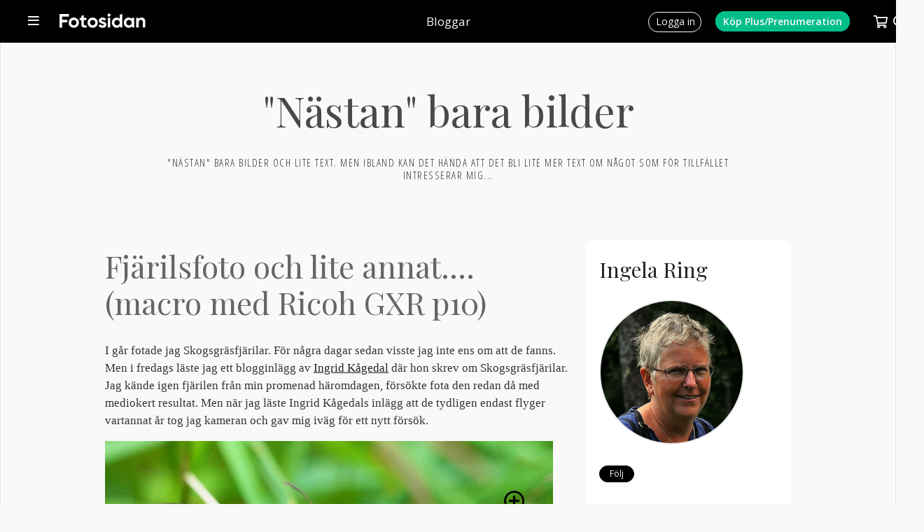

--- FILE ---
content_type: text/html; charset=UTF-8
request_url: https://www.fotosidan.se/blogs/iring/index.htm?date=2011-07-01
body_size: 9086
content:
<!DOCTYPE html>
<html lang='sv' itemprop itemtype='https://schema.org/Article'>
<head prefix='og: http://ogp.me/ns# fb: http://ogp.me/ns/fb# fotosidan: http://ogp.me/ns/fb/fotosidan#'>
    <meta name="viewport" content="width=device-width, initial-scale=1, user-scalable=yes">
    <script src="/js/jquery-3.3.1.min.js"></script>
<script>if (typeof Prototype !== "undefined") $.noConflict(); var $jq=jQuery;</script>
<script language="javascript" type="text/javascript" src="/scripts/json2.min.js?v=1768949495"></script>
<script language="javascript" type="text/javascript" src="/scripts/ajax.min.js?v=1768949495"></script>
<meta http-equiv="X-UA-Compatible" content="IE=edge" />

<link rel="stylesheet" type="text/css" href="/style-std.css?v=1768949495">

<style type="text/css">
  @import url(/style-base.css?v=1768949495);
  @import url(/style-shop-std.css?v=1768949495);
  @import url(/style-headers.css?v=1768949495);
  @import url(/style-std-docs.css?v=1768949495);
  @import url(/style-std-tabs.css?v=1768949495);
  @import url(/style-std-blogs.css?v=1768949495);
  @import url(/style-std-calendar.css?v=1768949495);
    @import url(/style-std-responsive.css?v=1768949495);
  @import "/js/rangeslider/rangeslider.css";
  </style>
    <link rel="apple-touch-icon" sizes="57x57" href="/favicons/apple-icon-57x57.png">
<link rel="apple-touch-icon" sizes="60x60" href="/favicons/apple-icon-60x60.png">
<link rel="apple-touch-icon" sizes="72x72" href="/favicons/apple-icon-72x72.png">
<link rel="apple-touch-icon" sizes="76x76" href="/favicons/apple-icon-76x76.png">
<link rel="apple-touch-icon" sizes="114x114" href="/favicons/apple-icon-114x114.png">
<link rel="apple-touch-icon" sizes="120x120" href="/favicons/apple-icon-120x120.png">
<link rel="apple-touch-icon" sizes="144x144" href="/favicons/apple-icon-144x144.png">
<link rel="apple-touch-icon" sizes="152x152" href="/favicons/apple-icon-152x152.png">
<link rel="apple-touch-icon" sizes="180x180" href="/favicons/apple-icon-180x180.png">
<link rel="icon" type="image/png" sizes="192x192"  href="/favicons/android-icon-192x192.png">
<link rel="icon" type="image/png" sizes="32x32" href="/favicons/favicon-32x32.png">
<link rel="icon" type="image/png" sizes="96x96" href="/favicons/favicon-96x96.png">
<link rel="icon" type="image/png" sizes="16x16" href="/favicons/favicon-16x16.png">
<link rel="manifest" href="/favicons/manifest.json">
<meta name="msapplication-TileColor" content="#ffffff">
<meta name="msapplication-TileImage" content="/favicons/ms-icon-144x144.png">
<meta name="theme-color" content="#ffffff"><script src='/js/fstools.js?v=1768949495'></script>
    <title>"Nästan" bara bilder - Fotosidan</title>

<link rel="EditURI" type="application/rsd+xml" title="RSD" href="https://www.fotosidan.se/blogs/iring/rsd.xml" />

<link rel="alternate" type="application/rss+xml" title="Prenumerera på denna blogg" href="https://www.fotosidan.se/newsfeeds/blog.xml?ID=iring">

<script type="text/javascript">
$(document).ready(function() { 
  convertLightbox("blog"); addGalleryImageIcon(); 
  $(".blogentry a img").bind("contextmenu", function(e) { e.preventDefault(); 
     showCopyrightBox("(c) Ingela Ring", $(this)); return false; });
});
</script>
<script src="/lightview3/js/excanvas/excanvas.js"></script>
<script src="/lightview3/js/spinners/spinners.min.js"></script>
<script src="/lightview3/js/lightview/lightview.js?v=1"></script>
<link rel="stylesheet" type="text/css" href="/lightview3/css/lightview/lightview.css?v=1" />
<script>Lightview.setDefaultSkin('mac');</script>
  	<!-- fs-web-08.whitebalance.se  0.45 default -->
	<script language="javascript" type="text/javascript">
	MEMBER_TYPE="";
	USER_LOGIN="";
	REQUEST_METHOD="GET";
	REQUEST_URI="/blogs/iring/index.htm?date=2011-07-01";
	PRINT_URL="?__style=print";
	</script>
	
    
    <!-- Google tag (gtag.js) -->
<script async src="https://www.googletagmanager.com/gtag/js?id=G-CY4RFTW4NP"></script>
<script>
window.dataLayer = window.dataLayer || [];
function gtag(){dataLayer.push(arguments);}
gtag('js', new Date());
gtag('set', {"send_page_view":false,"anonymize_ip":true});
gtag('config', 'G-CY4RFTW4NP');
</script>

</head>
<body  class='std  section-blogs blog-layout-wide'  id='blog-index' >    <a name='pagetop'></a>

    
    <script>
window.fbAsyncInit = function() { FB.init({	appId: '10150102323605066', xfbml: true, version: 'v2.5', cookie: true }); };
(function(d, s, id){
  var js, fjs = d.getElementsByTagName(s)[0];
  if (d.getElementById(id)) {return;}
  js = d.createElement(s); js.id = id;
  js.src = "//connect.facebook.net/sv_SE/sdk.js";
  fjs.parentNode.insertBefore(js, fjs);
}(document, 'script', 'facebook-jssdk'));
</script>
<div class="topbar-smallheader" id="topbar-smallheader">
  
  <div class="topbar-smallheader-content">

    <div class="topbar-item" id="topbar-mainmenu-item">
      <a href="javascript:void(0)" onclick="toggleMenu('mainmenu')">
        <span></span>
      </a>
      <div id="topbar-mainmenu" class="topbar-menu left" style="display:none;">
        <ul class='topbar-menu' id=''><li id='menu-start'><a href='/articles.htm'>Artiklar</a></li><li id='menu-bilder' class='wsubmenu'><a href='/gallery/index.htm'>Bilder</a><ul class='submenu'><li><a href='/gallery/listpic.htm?days=3&sort=folder2item.ctime+desc&_folders[]=27000'>Nya i Bildkritik</a></li><li><a href='/gallery/listpic.htm?days=3&sort=ptime+desc'>Nya bilder</a></li><li><a href='/gallery/favorites.htm'>Favoriter</a></li><li><a href='/gallery/toplist.htm'>Topplistor</a></li><li class='nd'><a href='/contest/index.htm'>Tävlingar</a></li></ul></li>
<li id='menu-tavlingar' class='wsubmenu'><a href='/contest/index.htm'>Fototävlingar</a><ul class='submenu'><li><a href='/contest/index.htm'>Fotosidan Masters</a></li><li class='nd'><a href='/challenge/index.htm'>Utmaningar / Foto-cup</a></li></ul></li>
<li id='menu-gfs'><a href='/gallerifs/index.htm'>Galleri Fotosidan</a></li><li id='menu-grupper'><a href='/groups/index.htm'>Grupper</a></li><li id='menu-forum'><a href='/forum/whats-new/'>Forum</a></li><li id='menu-bloggar'><a href='/blogs/index.htm'>Bloggar</a></li><li id='menu-members'><a href='/member/search.htm'>Fotografer</a></li><li id='menu-akademi'><a href='/akademi/index.htm'>Fotosidan Akademi</a></li><li id='menu-magasin' class='wsubmenu'><a href='/magasin/index.htm'>Fotosidan Magasin</a><ul class='submenu'><li><a href='/membershop/magasin-extra.htm'>Prenumerera</a></li><li><a href='/magasin/digital.htm'>Läs digitalt</a></li><li class='nd'><a href='/magasin/index.htm'>Kundtjänst</a></li></ul></li>
<li id='menu-proffsfoto'><a href='/proffsfoto/index.htm'>Proffsfoto</a></li><li id='menu-tv'><a href='/cldoc/tv/index.htm'>TV</a></li><li id='menu-podd'><a href='/poddradio/index.htm'>Poddradio</a></li><li id='menu-kopsalj'><a href='/classifieds/index.htm'>Köp &amp; sälj</a></li><li id='menu-produkter'><a href='/prylar/index.htm'>Prylar</a></li><li id='menu-butiken' class='wsubmenu'><a href='/membershop/'>Butik</a><ul class='submenu'><li><a href='/membershop/plus.htm'>Medlemskap</a></li><li><a href='/membershop/magasin.htm'>Fotosidan Magasin</a></li><li class='nd'><a href='/membershop/books.htm'>Böcker</a></li></ul></li>
<li id='menu-kalender'><a href='/calendar/index.htm'>Kalender</a></li><li id='menu-search' class='wsubmenu'><a href=''>Sök</a><ul class='submenu'><li><a href='/gallery/searchpic.htm'>Sök bilder</a></li><li><a href='/member/search.htm'>Sök medlem</a></li><li><a href='/forum/search.php'>Sök i forum</a></li><li class='nd'><a href='/classifieds/search.htm'>Sök annonser</a></li></ul></li>
</ul>      </div>
      <div id="topbar-mainmenu-info" class="topbar-info" style="display:none;"></div>
    </div>
   
    <div class="topbar-item topbar-logo insection" id="topbar-logo">
      <a href="/" title="Till förstasidan"></a>
    </div>

          <div class="topbar-item" id="topbar-sectiontitle"><h1><a href='/blogs/index.htm'>Bloggar</a></h1></div>
    
    <div class="topbar-item" id="topbar-extra"></div>

    <div class="topbar-item" id="topbar-userbox">
              <div class="topbar-item" id="topbar-login">
          <a href="/login.htm?_referer=%2Fblogs%2Firing%2Findex.htm%3Fdate%3D2011-07-01"><span>Logga in</span></a>
        </div>
        <div class="topbar-item" id="topbar-register">
          <a href="/membershop/plus.htm?_referer=%2Fblogs%2Firing%2Findex.htm%3Fdate%3D2011-07-01"><span>Köp Plus/Prenumeration<span></a> 
        </div>
      
	  	  <div class="topbar-item empty" id="topbar-cartsizebox">
		 <a href="javascript:void(0)" onclick="toggleMenu('shopcart', function() { loadCart(); })">
			<span id="topbar-shopcart-size">0</span>
		 </a>
   	  </div>

      <div id="topbar-shopcart" class="topbar-menu" style="display:none;">
		<div id="topbar-shopcart-content">
		</div>
		<div id="topbar-shopcart-delivery">
		     Leverans till land: <select id="topbar-shopcart-country">
		       <option value="sverige">Sverige</option>
		       <option value="skandinavien">Skandinavien</option>
		       <option value="europa">Europeiskt land</option>
		       <option value="ejeuropa">Utanför Europa</option>
		     </select>
		</div>
		<div id="topbar-shopcart-buttons">
		     <a class="" id="topbar-shopcart-closebtn">Fortsätt handla</a>
		     <a class="" id="topbar-shopcart-emptybtn">Töm varukorgen</a>
		     <a class="slimbutton" id="topbar-shopcart-checkoutbtn" href="/membershop/checkout.htm">Till Betala</a>
		</div>
      </div>

	  
      <div class="topbar-item" id="topbar-search">
        <form action="/search/index.htm" method="GET" style="display:none;" id="topbar-searchfield">
          <input id="searchfield" class="fstyle1" type="text" size="20" name="q" placeholder="Ange sökord">
          <input type="hidden" value="1" name="go_search">
		   <a id="topbar-advancedsearch" href="/search/index.htm">Utökad sökning&nbsp;</a>
	    </form> 
        <a href="javascript:void(0)" onclick="toggleSearchField()"><img src='/images/smallheader/header_search.png' alt=''></a>
      </div>
    </div>
    <div class="clear"></div>

  
  </div>
</div>


    <div class="stage">
	  <div class="innerstage"><div class="contentstage"><div class="contentstage-inner">		 <div class="mainstage">
		   <div class="main">
<div class="bloglist bloglist-wide"><div class="blogheader">
  <h1>"Nästan" bara bilder</h1>
  <div id="description">"Nästan" bara bilder och lite text. Men ibland kan det hända att det bli lite mer text om något som för tillfället intresserar mig...

</script>
<script type="text/javascript">
susnet_counter_id = 77396;
susnet_security_code = '972a0';
susnet_node=0;
register();
</script>
<!-- SLUT Susnet BESÖKSREGISTRERINGSKOD --></div>
</div>

<div class="cols indented" >
  <div class="col-wn">

<div class="blogcontent">
<div class="blogentry">

<h1><a href="/blogs/iring/fjarilsfoto-och-lite-annat-macro-med.htm">Fjärilsfoto och lite annat.... (macro med Ricoh GXR p10)</a></h1>
<p>I går fotade jag Skogsgräsfjärilar. För några dagar sedan visste jag inte ens om att de fanns. Men i fredags läste jag ett blogginlägg av <a href="/blogs/fjarilspromenader/flyger-udda-ar-sant.htm" target="_blank">Ingrid Kågedal</a> där hon skrev om Skogsgräsfjärilar. Jag kände igen fjärilen från min promenad häromdagen, försökte fota den redan då med mediokert resultat. Men när jag läste Ingrid Kågedals inlägg att de tydligen endast flyger vartannat år tog jag kameran och gav mig iväg för ett nytt försök. </p>
<p><a href="/cldocpart/175947.jpg" rel="lightbox"><img border="0" src="/cldocpart/175947.jpg?m=1" /></a></p>
<p><a href="/cldocpart/175951.jpg" rel="lightbox"><img border="0" src="/cldocpart/175951.jpg?m=1" /></a></p>
<p><a href="/cldocpart/175948.jpg" rel="lightbox"><img border="0" src="/cldocpart/175948.jpg?m=1" /></a></p>
<p>När jag visste vad jag fotade blev mitt tålamod större och jag tycker att jag lyckats riktigt bra med mitt första försök med fjärilsfoto.</p>
<p>När jag ändå höll på med med macro blev det lite andra bilder av bara farten. ..Smultron....<a href="/cldocpart/175953.jpg" rel="lightbox"><img border="0" src="/cldocpart/175953.jpg?m=1" /></a></p>
<p></p>
<p>Hallon....<a href="/cldocpart/175955.jpg" rel="lightbox"><img border="0" src="/cldocpart/175955.jpg?m=1" /></a></p>
<p>Lingon....<a href="/cldocpart/175956.jpg" rel="lightbox"><img border="0" src="/cldocpart/175956.jpg?m=1" /></a></p>
<p>Under tiden jag fotade kom denna motionerande man förbi tre gånger och till slut undrade han om jag hittade något att fota....Han blev glatt överaskad när jag berättade om en fjäril som bara flyger vartannat år.<a href="/cldocpart/175957.jpg" rel="lightbox"><img border="0" src="/cldocpart/175957.jpg?m=1" /></a></p>
<p>Det här är det jag gillar med bloggarna på fotosidan. Man lär sig något nytt hela tiden och ibland inspirerar det till nya fotoövningar inom områden man kanske aldrig hade fotat annars. Blir det sedan bra blir man riktigt stolt.</p>
<p><a href="http://www.ingelaring.se/" target="_blank">ingelaring.se</a></p>




<div class="docinfo">
Postat 2011-07-24  07:47 | Läst 11244 ggr. |
<a href="68635.htm" title="Klicka här för att få en permanent länk till detta inlägg och möjlighet att e-posta det till någon">Permalink</a>
   | <a href="68635.htm#comments">Kommentarer (2)</a> |
  <a href="68635.htm#comments">Kommentera</a>

</div>

<div class="social-bookmarks-wide">
    <ul>

    <li class="soc-facebook">
      <div class="fb-like"
         data-href="https://www.fotosidan.se/blogs/iring/fjarilsfoto-och-lite-annat-macro-med.htm"
         data-layout="button_count"
         data-action="like"
         data-show-faces="false"
         data-share="true"></div>
    </li>

    <li class="soc-twitter">
      <a href="https://twitter.com/share"
         class="twitter-share-button"
         data-url="https://www.fotosidan.se/blogs/iring/fjarilsfoto-och-lite-annat-macro-med.htm"
         data-via="fotosidan" data-lang="sv">Tweeta</a>
    </li>

    <li class="soc-email">
      <a href="/tools/sendtofriend.htm?url=https%3A%2F%2Fwww.fotosidan.se%2Fblogs%2Firing%2Ffjarilsfoto-och-lite-annat-macro-med.htm"><i class="fa fa-envelope"></i></a>
    </li>

    <li class="soc-gplus">
      <g:plusone size="medium" href="https://www.fotosidan.se/blogs/iring/fjarilsfoto-och-lite-annat-macro-med.htm="></g:plusone>
    </li>

    </ul>
</div>
</div>
<div class="blogentry">

<h1><a href="/blogs/iring/tand-ett-ljus-7.htm">Tänd ett ljus...</a></h1>
<p>Även jag tänder ett ljus...<img src="/cldocpart/175909.jpg?m=1" border="0" /></p>
<p>Jag håller med Morgan om att detta inte känns som en dag för vanligt bloggande.</p>
<p><a href="http://www.ingelaring.se/" target="_blank">ingelaring.se</a></p>




<div class="docinfo">
Postat 2011-07-23  12:55 | Läst 3212 ggr. |
<a href="68623.htm" title="Klicka här för att få en permanent länk till detta inlägg och möjlighet att e-posta det till någon">Permalink</a>
   | <a href="68623.htm#comments">Kommentarer (2)</a> |
  <a href="68623.htm#comments">Kommentera</a>

</div>

<div class="social-bookmarks-wide">
    <ul>

    <li class="soc-facebook">
      <div class="fb-like"
         data-href="https://www.fotosidan.se/blogs/iring/tand-ett-ljus-7.htm"
         data-layout="button_count"
         data-action="like"
         data-show-faces="false"
         data-share="true"></div>
    </li>

    <li class="soc-twitter">
      <a href="https://twitter.com/share"
         class="twitter-share-button"
         data-url="https://www.fotosidan.se/blogs/iring/tand-ett-ljus-7.htm"
         data-via="fotosidan" data-lang="sv">Tweeta</a>
    </li>

    <li class="soc-email">
      <a href="/tools/sendtofriend.htm?url=https%3A%2F%2Fwww.fotosidan.se%2Fblogs%2Firing%2Ftand-ett-ljus-7.htm"><i class="fa fa-envelope"></i></a>
    </li>

    <li class="soc-gplus">
      <g:plusone size="medium" href="https://www.fotosidan.se/blogs/iring/tand-ett-ljus-7.htm="></g:plusone>
    </li>

    </ul>
</div>
</div>
<div class="blogentry">

<h1><a href="/blogs/iring/forsta-semestern-med-ricoh-gxr-eller.htm">Första semestern med Ricoh GXR... eller... Mallorcaresan i kortformat...</a></h1>
<p>Årets semesterresa gick till Puerto de Soller, Mallorca. Med på resan var min Ricoh GXR. Den visade sig vara alldeles utmärkt som resekamera. Förra året hade jag två kameror med på semestern i Frankrike (Panasonic LX3 och FZ18). Nu hade jag två kameror i en. Modul A12/50 för tillfällen när jag tog fotopromenader och inte behövde zoom.  Modul P10 28-300 var smidig att stoppa ner i väskan för att ha utifall att. Den visade sig även vara nödvändig på fisketuren då jag behövde lite mer vidvinkel. Så jag är väldigt nöjd med kameran som resekamera.</p>
<p>Hem från resan hade jag 795 bilder. Tilll min förvåning har jag redan gått igenom alla bilderna. Tidigare har det tagit mig flera veckor och ibland månader att bli klar. Förklaringen till att det går fortare nu är flera: Bättre kamera ger mindre photoshopande. Jag tror jag blivit bättre på att se om bilden är bra eller inte före photoshopande. Träningen att göra bilden "klar i kameran" har gett resultat i form av mindre photoshopande och färre bilder.</p>
<p>Här resan i kortformat.</p>
<p>Resan började på Arlanda ...<a href="/cldocpart/175445.jpg" rel="lightbox"><img border="0" src="/cldocpart/175445.jpg?m=1" /></a></p>
<p>När vi kom fram till Puerto de Soller var det Fiesta...<a href="/cldocpart/175446.jpg" rel="lightbox"><img border="0" src="/cldocpart/175446.jpg?m=1" /></a></p>
<p>Vilket gav mig möjlighet att fota hamnen i kvällsljus...<a href="/cldocpart/175447.jpg" rel="lightbox"><img border="0" src="/cldocpart/175447.jpg?m=1" /></a></p>
<p>Efter några dagar på stranden...<a href="/cldocpart/175454.jpg" rel="lightbox"><img border="0" src="/cldocpart/175454.jpg?m=1" /></a></p>
<p>Var det dags för en utflykt. Mellan Puerto de Soller och Soller går spårvagn av modell äldre...<a href="/cldocpart/175448.jpg" rel="lightbox"><img border="0" src="/cldocpart/175448.jpg?m=1" /></a></p>
<p>Spårvagnen går inte fort. Så jag kunde fota landskapet i lugn och ro...<a href="/cldocpart/175455.jpg" rel="lightbox"><img border="0" src="/cldocpart/175455.jpg?m=1" /></a></p>
<p>Vid Stationen i Soller finns ett museum med bland annat keramik av Picasso...<a href="/cldocpart/175449.jpg" rel="lightbox"><img border="0" src="/cldocpart/175449.jpg?m=1" /></a></p>
<p>Soller har även en kyrka som jag i vanlig ordning var tvungen att gå in i och fotografera...<a href="/cldocpart/175456.jpg" rel="lightbox"><img border="0" src="/cldocpart/175456.jpg?m=1" /></a></p>
<p>Dagen därpå var det dags för stranden igen...<a href="/cldocpart/175457.jpg" rel="lightbox"><img border="0" src="/cldocpart/175457.jpg?m=1" /></a></p>
<p>...och lite fotograferande av Puerto de Soller...<a href="/cldocpart/175458.jpg" rel="lightbox"><img border="0" src="/cldocpart/175458.jpg?m=1" /></a></p>
<p>...innan det var dags för nästa utflykt, en fisketur...<a href="/cldocpart/175461.jpg" rel="lightbox"><img border="0" src="/cldocpart/175461.jpg?m=1" /></a></p>
<p>Dagen därpå fortsatte vi med strand- och restaurangbesök...<a href="/cldocpart/175464.jpg" rel="lightbox"><img border="0" src="/cldocpart/175464.jpg?m=1" /></a></p>
<p>Till slut var det dags för  vår sista kväll i Puerto de Soller...<a href="/cldocpart/175465.jpg" rel="lightbox"><img border="0" src="/cldocpart/175465.jpg?m=1" /></a></p>
<p>Dagen därpå var vi tillbaka på Arlanda och väntade på tåget till Borlänge...<a href="/cldocpart/175467.jpg" rel="lightbox"><img border="0" src="/cldocpart/175467.jpg?m=1" /></a></p>
<p>Nu är semestern på väg mot sitt slut och bilderna genomgågna. Nu återstår bara att lägga ut dem på min hemsida. Men dessförinnan måste jag välja bilder till utställningen i Säterdalen som jag är inbjuden till. Än så länge har jag inte ens hittat ett tema för bilderna till utställningen... Alla förslag mottages med tacksamhet ;-)</p>
<p><a href="http://www.ingelaring.se/" target="_blank">ingelaring.se</a></p>
<p>Fler mallorcabilder här: <a href="http://www.ingelaring.se/resor/index.html" target="_blank">www.ingelaring.se/resor</a></p>
<p>ps. En spårvagnsbild till Ernst Göran d.s<a href="/cldocpart/175590.jpg" rel="lightbox"><img border="0" src="/cldocpart/175590.jpg?m=1" /></a></p>




<div class="docinfo">
Postat 2011-07-21  09:26 | Läst 4255 ggr. |
<a href="68516.htm" title="Klicka här för att få en permanent länk till detta inlägg och möjlighet att e-posta det till någon">Permalink</a>
   | <a href="68516.htm#comments">Kommentarer (2)</a> |
  <a href="68516.htm#comments">Kommentera</a>

</div>

<div class="social-bookmarks-wide">
    <ul>

    <li class="soc-facebook">
      <div class="fb-like"
         data-href="https://www.fotosidan.se/blogs/iring/forsta-semestern-med-ricoh-gxr-eller.htm"
         data-layout="button_count"
         data-action="like"
         data-show-faces="false"
         data-share="true"></div>
    </li>

    <li class="soc-twitter">
      <a href="https://twitter.com/share"
         class="twitter-share-button"
         data-url="https://www.fotosidan.se/blogs/iring/forsta-semestern-med-ricoh-gxr-eller.htm"
         data-via="fotosidan" data-lang="sv">Tweeta</a>
    </li>

    <li class="soc-email">
      <a href="/tools/sendtofriend.htm?url=https%3A%2F%2Fwww.fotosidan.se%2Fblogs%2Firing%2Fforsta-semestern-med-ricoh-gxr-eller.htm"><i class="fa fa-envelope"></i></a>
    </li>

    <li class="soc-gplus">
      <g:plusone size="medium" href="https://www.fotosidan.se/blogs/iring/forsta-semestern-med-ricoh-gxr-eller.htm="></g:plusone>
    </li>

    </ul>
</div>
</div></div>
</div>
<div class="col-m" style="";>
  

<div class="sidebar">
<div class="blogowner">
<h2><a href="/member/view.htm?ID=55214">Ingela Ring</a></h2>
  <div class="follow">
<div class="followme compact" style="clear:both;">


<div class="followme-tools-box">

<a class="rss-icon" href="/newsfeeds/blog.xml?ID=iring"></a>

</div>
</div></div>
</div>

  

<div id="authorportrait">
  <img src='https://obj.fotosidan.se/obj/cache/04/04c95dfe79ea8cc3d629f8bb06b87cd3.jpg'  border='0' alt="">    
</div>
<div>
</div>

<div class="functionbox">
<ul class="functions">


  
  
  



  
 

  
  
</ul>

  <a href='/member/network/addwatch.htm?reference=55214&amp;_referer=%2Fblogs%2Firing%2Findex.htm%3Fdate%3D2011-07-01' class='slimbutton sml follow'>Följ</a>
</div>


<div class="cloudContainer">
<h2>Skriver om</h2>

<li>
  <a href="index.htm?tag=Resa">Resa</a>
  </li>
  <li>
  <a href="index.htm?tag=fujifilm">fujifilm</a>
  </li>
  <li>
  <a href="index.htm?tag=X-T1">X-T1</a>
  </li>
  <li>
  <a href="index.htm?tag=Ludvika">Ludvika</a>
  </li>
  <li>
  <a href="index.htm?tag=Panasonic+%26+olympus">Panasonic & olympus</a>
  </li>
  <li>
  <a href="index.htm?tag=Ricoh+GXR">Ricoh GXR</a>
  </li>
  <li>
  <a href="index.htm?tag=%23blogg100">#blogg100</a>
  </li>
  <li>
  <a href="index.htm?tag=natur">natur</a>
  </li>
  <li>
  <a href="index.htm?tag=SvartVit">SvartVit</a>
  </li>
  <li>
  <a href="index.htm?tag=Sverige">Sverige</a>
  </li>
  <li>
  <a href="index.htm?tag=fujifilm">fujifilm</a>
  </li>
  <li>
  <a href="index.htm?tag=Ludvika">Ludvika</a>
  </li>
  <li>
  <a href="index.htm?tag=X-T1">X-T1</a>
  </li>
  <li>
  <a href="index.htm?tag=Link%C3%B6ping">Linköping</a>
  </li>
  <li>
  <a href="index.htm?tag=X-T30+II">X-T30 II</a>
  </li>
  <li>
  <a href="index.htm?tag=natur">natur</a>
  </li>
  </div>
  <div class="blogg-htmlpanel">
     <!-- START Susnet BESÖKSREGISTRERINGSKOD -->
<script type="text/javascript" src="https://susnet.se/susnetstat.js">
</script>
<script type="text/javascript">
susnet_counter_id = 77396;
susnet_security_code = '972a0';
susnet_node=0;
register();
</script>
<!-- SLUT Susnet BESÖKSREGISTRERINGSKOD -->  </div>	 
  

<h2>Innehållskategorier</h2>


<div class="blogg-dates">
 <h2>Arkiv</h2>
  <ul><li><a href='index.htm?date=2025-12-01'>December 2025</a></li><li><a href='index.htm?date=2025-11-01'>November 2025</a></li><li><a href='index.htm?date=2025-10-01'>Oktober 2025</a></li><li><a href='index.htm?date=2025-09-01'>September 2025</a></li><li><a href='index.htm?date=2025-07-01'>Juli 2025</a></li><li><a href='index.htm?date=2025-06-01'>Juni 2025</a></li><li><a href='index.htm?date=2025-05-01'>Maj 2025</a></li><li><a href='index.htm?date=2025-04-01'>April 2025</a></li><li><a href='index.htm?date=2025-03-01'>Mars 2025</a></li><li><a href='index.htm?date=2025-01-01'>Januari 2025</a></li><li><a href='index.htm?date=2024-12-01'>December 2024</a></li><li><a href='index.htm?date=2024-11-01'>November 2024</a></li><li><a href='index.htm?date=2024-10-01'>Oktober 2024</a></li><li><a href='index.htm?date=2024-07-01'>Juli 2024</a></li><li><a href='index.htm?date=2024-05-01'>Maj 2024</a></li><li><a href='index.htm?date=2023-12-01'>December 2023</a></li><li><a href='index.htm?date=2023-08-01'>Augusti 2023</a></li><li><a href='index.htm?date=2021-01-01'>Januari 2021</a></li><li><a href='index.htm?date=2020-12-01'>December 2020</a></li><li><a href='index.htm?date=2020-11-01'>November 2020</a></li><li><a href='index.htm?date=2020-08-01'>Augusti 2020</a></li><li><a href='index.htm?date=2020-05-01'>Maj 2020</a></li><li><a href='index.htm?date=2020-02-01'>Februari 2020</a></li><li><a href='index.htm?date=2020-01-01'>Januari 2020</a></li><li><a href='index.htm?date=2019-10-01'>Oktober 2019</a></li><li><a href='index.htm?date=2019-09-01'>September 2019</a></li><li><a href='index.htm?date=2019-08-01'>Augusti 2019</a></li><li><a href='index.htm?date=2019-07-01'>Juli 2019</a></li><li><a href='index.htm?date=2019-06-01'>Juni 2019</a></li><li><a href='index.htm?date=2019-05-01'>Maj 2019</a></li><li><a href='index.htm?date=2019-04-01'>April 2019</a></li><li><a href='index.htm?date=2019-01-01'>Januari 2019</a></li><li><a href='index.htm?date=2018-12-01'>December 2018</a></li><li><a href='index.htm?date=2018-11-01'>November 2018</a></li><li><a href='index.htm?date=2018-09-01'>September 2018</a></li><li><a href='index.htm?date=2018-08-01'>Augusti 2018</a></li><li><a href='index.htm?date=2018-07-01'>Juli 2018</a></li><li><a href='index.htm?date=2018-05-01'>Maj 2018</a></li><li><a href='index.htm?date=2018-01-01'>Januari 2018</a></li><li><a href='index.htm?date=2017-12-01'>December 2017</a></li><li><a href='index.htm?date=2017-11-01'>November 2017</a></li><li><a href='index.htm?date=2017-08-01'>Augusti 2017</a></li><li><a href='index.htm?date=2017-07-01'>Juli 2017</a></li><li><a href='index.htm?date=2017-05-01'>Maj 2017</a></li><li><a href='index.htm?date=2017-03-01'>Mars 2017</a></li><li><a href='index.htm?date=2017-02-01'>Februari 2017</a></li><li><a href='index.htm?date=2017-01-01'>Januari 2017</a></li><li><a href='index.htm?date=2016-12-01'>December 2016</a></li><li><a href='index.htm?date=2016-11-01'>November 2016</a></li><li><a href='index.htm?date=2016-10-01'>Oktober 2016</a></li><li><a href='index.htm?date=2016-09-01'>September 2016</a></li><li><a href='index.htm?date=2016-08-01'>Augusti 2016</a></li><li><a href='index.htm?date=2016-07-01'>Juli 2016</a></li><li><a href='index.htm?date=2016-06-01'>Juni 2016</a></li><li><a href='index.htm?date=2016-05-01'>Maj 2016</a></li><li><a href='index.htm?date=2016-04-01'>April 2016</a></li><li><a href='index.htm?date=2016-03-01'>Mars 2016</a></li><li><a href='index.htm?date=2016-01-01'>Januari 2016</a></li><li><a href='index.htm?date=2015-12-01'>December 2015</a></li><li><a href='index.htm?date=2015-11-01'>November 2015</a></li><li><a href='index.htm?date=2015-09-01'>September 2015</a></li><li><a href='index.htm?date=2015-08-01'>Augusti 2015</a></li><li><a href='index.htm?date=2015-07-01'>Juli 2015</a></li><li><a href='index.htm?date=2015-06-01'>Juni 2015</a></li><li><a href='index.htm?date=2015-05-01'>Maj 2015</a></li><li><a href='index.htm?date=2015-04-01'>April 2015</a></li><li><a href='index.htm?date=2015-03-01'>Mars 2015</a></li><li><a href='index.htm?date=2015-02-01'>Februari 2015</a></li><li><a href='index.htm?date=2015-01-01'>Januari 2015</a></li><li><a href='index.htm?date=2014-12-01'>December 2014</a></li><li><a href='index.htm?date=2014-11-01'>November 2014</a></li><li><a href='index.htm?date=2014-10-01'>Oktober 2014</a></li><li><a href='index.htm?date=2014-09-01'>September 2014</a></li><li><a href='index.htm?date=2014-07-01'>Juli 2014</a></li><li><a href='index.htm?date=2014-06-01'>Juni 2014</a></li><li><a href='index.htm?date=2014-05-01'>Maj 2014</a></li><li><a href='index.htm?date=2014-04-01'>April 2014</a></li><li><a href='index.htm?date=2014-02-01'>Februari 2014</a></li><li><a href='index.htm?date=2013-12-01'>December 2013</a></li><li><a href='index.htm?date=2013-10-01'>Oktober 2013</a></li><li><a href='index.htm?date=2013-09-01'>September 2013</a></li><li><a href='index.htm?date=2013-08-01'>Augusti 2013</a></li><li><a href='index.htm?date=2013-07-01'>Juli 2013</a></li><li><a href='index.htm?date=2013-06-01'>Juni 2013</a></li><li><a href='index.htm?date=2013-05-01'>Maj 2013</a></li><li><a href='index.htm?date=2013-04-01'>April 2013</a></li><li><a href='index.htm?date=2013-02-01'>Februari 2013</a></li><li><a href='index.htm?date=2013-01-01'>Januari 2013</a></li><li><a href='index.htm?date=2012-12-01'>December 2012</a></li><li><a href='index.htm?date=2012-11-01'>November 2012</a></li><li><a href='index.htm?date=2012-10-01'>Oktober 2012</a></li><li><a href='index.htm?date=2012-09-01'>September 2012</a></li><li><a href='index.htm?date=2012-08-01'>Augusti 2012</a></li><li><a href='index.htm?date=2012-07-01'>Juli 2012</a></li><li><a href='index.htm?date=2012-06-01'>Juni 2012</a></li><li><a href='index.htm?date=2012-05-01'>Maj 2012</a></li><li><a href='index.htm?date=2012-04-01'>April 2012</a></li><li><a href='index.htm?date=2012-03-01'>Mars 2012</a></li><li><a href='index.htm?date=2012-02-01'>Februari 2012</a></li><li><a href='index.htm?date=2012-01-01'>Januari 2012</a></li><li><a href='index.htm?date=2011-12-01'>December 2011</a></li><li><a href='index.htm?date=2011-11-01'>November 2011</a></li><li><a href='index.htm?date=2011-10-01'>Oktober 2011</a></li><li><a href='index.htm?date=2011-09-01'>September 2011</a></li><li><a href='index.htm?date=2011-08-01'>Augusti 2011</a></li><li><a href='index.htm?date=2011-07-01'>Juli 2011</a></li><li><a href='index.htm?date=2011-06-01'>Juni 2011</a></li><li><a href='index.htm?date=2011-05-01'>Maj 2011</a></li><li><a href='index.htm?date=2011-04-01'>April 2011</a></li><li><a href='index.htm?date=2011-03-01'>Mars 2011</a></li><li><a href='index.htm?date=2011-02-01'>Februari 2011</a></li><li><a href='index.htm?date=2011-01-01'>Januari 2011</a></li><li><a href='index.htm?date=2010-12-01'>December 2010</a></li><li><a href='index.htm?date=2010-11-01'>November 2010</a></li><li><a href='index.htm?date=2010-10-01'>Oktober 2010</a></li><li><a href='index.htm?date=2010-09-01'>September 2010</a></li><li><a href='index.htm?date=2010-08-01'>Augusti 2010</a></li><li><a href='index.htm?date=2010-07-01'>Juli 2010</a></li><li><a href='index.htm?date=2010-06-01'>Juni 2010</a></li><li><a href='index.htm?date=2010-05-01'>Maj 2010</a></li><li><a href='index.htm?date=2010-04-01'>April 2010</a></li><li><a href='index.htm?date=2010-03-01'>Mars 2010</a></li><li><a href='index.htm?date=2010-02-01'>Februari 2010</a></li><li><a href='index.htm?date=2010-01-01'>Januari 2010</a></li><li><a href='index.htm?date=2009-12-01'>December 2009</a></li><li><a href='index.htm?date=2009-11-01'>November 2009</a></li><li><a href='index.htm?date=2009-10-01'>Oktober 2009</a></li><li><a href='index.htm?date=2009-09-01'>September 2009</a></li><li><a href='index.htm?date=2009-08-01'>Augusti 2009</a></li><li><a href='index.htm?date=2009-07-01'>Juli 2009</a></li><li><a href='index.htm?date=2009-06-01'>Juni 2009</a></li><li><a href='index.htm?date=2009-05-01'>Maj 2009</a></li><li><a href='index.htm?date=2009-04-01'>April 2009</a></li><li><a href='index.htm?date=2009-03-01'>Mars 2009</a></li><li><a href='index.htm?date=2009-02-01'>Februari 2009</a></li><li><a href='index.htm?date=2009-01-01'>Januari 2009</a></li><li><a href='index.htm?date=2008-12-01'>December 2008</a></li><li><a href='index.htm?date=2008-11-01'>November 2008</a></li><li><a href='index.htm?date=2008-10-01'>Oktober 2008</a></li><li><a href='index.htm?date=2008-09-01'>September 2008</a></li><li><a href='index.htm?date=2008-08-01'>Augusti 2008</a></li><li><a href='index.htm?date=2008-07-01'>Juli 2008</a></li><li><a href='index.htm?date=2008-06-01'>Juni 2008</a></li><li><a href='index.htm?date=2008-05-01'>Maj 2008</a></li><li><a href='index.htm?date=2008-04-01'>April 2008</a></li><li><a href='index.htm?date=2008-03-01'>Mars 2008</a></li><li><a href='index.htm?date=2008-02-01'>Februari 2008</a></li><li><a href='index.htm?date=2008-01-01'>Januari 2008</a></li><li><a href='index.htm?date=2007-12-01'>December 2007</a></li><li><a href='index.htm?date=2007-11-01'>November 2007</a></li><li><a href='index.htm?date=2007-10-01'>Oktober 2007</a></li><li><a href='index.htm?date=2007-09-01'>September 2007</a></li><li><a href='index.htm?date=2007-08-01'>Augusti 2007</a></li><li><a href='index.htm?date=2007-07-01'>Juli 2007</a></li><li><a href='index.htm?date=2007-06-01'>Juni 2007</a></li><li><a href='index.htm?date=2007-05-01'>Maj 2007</a></li><li><a href='index.htm?date=2007-04-01'>April 2007</a></li><li><a href='index.htm?date=2007-03-01'>Mars 2007</a></li><li><a href='index.htm?date=2007-02-01'>Februari 2007</a></li></ul></div>

<div class="blogs-categorylist">
  <h2>Kategorier</h2>
<ul><li><a href="index.htm?category=151">Bildjournalistik</a></li><li><a href="index.htm?category=187">Fotosidan Blogg</a></li><li><a href="index.htm?category=73">Intresse - Arkitektur</a></li><li><a href="index.htm?category=74">Intresse - Digital efterbehandling</a></li><li><a href="index.htm?category=58">Intresse - Gatufoto</a></li><li><a href="index.htm?category=80">Intresse - Husdjur / Tamdjur</a></li><li><a href="index.htm?category=57">Intresse - Landskap</a></li><li><a href="index.htm?category=60">Intresse - Macro</a></li><li><a href="index.htm?category=59">Intresse - Nattbild</a></li><li><a href="index.htm?category=79">Intresse - Porträtt</a></li><li><a href="index.htm?category=64">Intresse - Reportage / Situation</a></li><li><a href="index.htm?category=135">Intresse - Resefoto</a></li><li><a href="index.htm?category=72">Intresse - Sport / Motorsport</a></li><li><a href="index.htm?category=67">Intresse - Svart-vitt</a></li><li><a href="index.htm?category=82">Intresse - Utrustning</a></li><li><a href="index.htm?category=69">Intresse - Vilda djur</a></li><li><a href="index.htm?category=133">Intresse - Växter, insekter, naturdetalj</a></li><li><a href="index.htm?category=28">Teknik - Färg</a></li><li><a href="index.htm?category=81">Teknik - HDR</a></li><li><a href="index.htm?category=13">Teknik - Makro</a></li><li><a href="index.htm?category=26">Teknik - Sv/v</a></li></ul></div>
<div class="blogg-bookmarks">
  </div>

</div>

</div></div>

</div><!-- end "bloglist bloglist-wide" -->	<div class="clear"></div>
	</div>
	<div class="clear"></div>
	</div>

	</div>
	<div class="clear"></div>
	</div>

    
	<div class="clear"></div>
	</div>

    
	</div>
	<div class="footer">
  <div class="footer-stage">
    <div class="f-col">
      <div class="pushTitle">Plusmedlemskap</div>
      <div class="pushInfo"
					 <ul>
						 <li><a href="/blogs/index.htm" target="_blank">Blogg</a></li>
						 <li><a href="/articles.htm?_plus=1&skip=0" target="_blank">Premiumartiklar</a></li>
						 <li><a href="/member/photos/" target="_blank">Fri uppladdning</a></li>
						 <li><a href="/cldoc/nytt-pa-fotosidan/var-nya-utrustningsforsakring.htm#" target="_blank">B&auml;ttre pris p&aring; f&ouml;rs&auml;kring</a></li>
						 <li><a href="/cldoc/fotosidan-portfolio.htm" target="_blank">Portfolio</a></li>
						 <li><a href="/magasin/" target="_blank">Rabatt p&aring; Fotosidan Magasin</a></li>
						 <li><a href="/membershop/plus-extra.htm" target="_blank">L&auml;s mer och k&ouml;p</a></li>
					 </ul>
      </div>
    </div>

    <div class="f-col">
      <div class="pushTitle">Fotosidan Magasin</div>
      <div class="pushInfo"><a href="/membershop/magasin.htm">Prenumerera p&aring; Sveriges skarpaste fototidning, full av tips, kunskap och inspiration som g&ouml;r dig till en b&auml;ttre fotograf.</a></div>
      <br>
      <div class="pushTitle">Galleri Fotosidan </div>
      <div class="pushInfo"><a href="/gallerifs/index.htm">V&aring;rt finaste galleri d&auml;r du ans&ouml;ker med en bild f&ouml;r att bli publicerad. En jury fungerar som sluss till detta galleri.</a></div>
    </div>

    <div class="f-col">
      <div class="pushTitle">Fotosidan Akademi</div>
      <div class="pushInfo"><a href="/akademi/index.htm">V&aring;rt utbud av onlinekurser kallar vi Fotosidan Akademi. H&auml;r hittar du ett st&auml;ndigt v&auml;xande kursutbud med inspirerande inl&auml;mningsuppgifter och feedback fr&aring;n kursledaren.</a></div>
      <br>
      <div class="pushTitle">Följ oss</div>
      <div class="pushInfo"><a href="https://www.facebook.com/fotosidan" class="link facebook" target="_blank"></a><a href="https://twitter.com/fotosidan" class="link twitter" target="_blank"></a><a href="https://instagram.com/fotosidan" class="link instagram" target="_blank"></a><a href="/cldoc/rss.htm" class="link rss"></a><br></div>
    </div>
  
    <div class="f-col">
      <div class="pushTitle">Om Fotosidan</div>
      <div class="pushInfo">
      	<a href="/cldoc/nytt-pa-fotosidan/fotosidan-nya-redaktion.htm">Om Fotosidans redaktion</a><br>
      	<a href="https://whitebalance.zendesk.com/hc/sv">Vanliga fr&aring;gor (FAQ)</a><br>
      	<a href="https://whitebalance.zendesk.com/hc/sv/requests/new">Kontakta oss</a><br>
      	<a href="/cldoc/annonsera.htm">Annonsera</a><br>
      	<a href="/cldoc/integritetspolicy.htm">Cookie- och integritetspolicy</a><br>
      	<a href="/cldoc/rules.htm">Generella anv&auml;ndarregler</a><br>
        <a href="/cldoc/kopvillkor.htm">Villkor</a>
      </div>
    </div>
  
    <div class="f-col">
      <div class="pushTitle">Annonsera</div>
      <div class="pushInfo"><a href="/cdn-cgi/l/email-protection#395d584f505d795f564d564a505d5857174a5c">Webb / Print: David Elmfeldt</a><br></div>
    </div>
  </div>

  <div class="footer-stage">
    <div class="separator"></div>
    <div class="f-col">
      <div class="pushTitle">Fotosidan | Fotosidan Magasin</div>
      <div class="pushInfo">
      	White Balance AB
  	  </div>
    </div>
    <div class="f-col" style="float: right; margin-top: 20px;">
  	  <div class="pushInfo">
  	    <img src="/images/fslogo_black.svg" style="width: 200px; height: auto;">
  	  </div>
    </div>
  </div>

</div>




	<script data-cfasync="false" src="/cdn-cgi/scripts/5c5dd728/cloudflare-static/email-decode.min.js"></script><script language="javascript" type="text/javascript">
var isStage = false;
var hiddenElements = [];
</script>
<script language="javascript" type='text/javascript' src='/js/fstopbar.js?v=1768949495'></script>

<script>
var curScrollTop = 0;
$(document).ready(function() {
                    curScrollTop = $(document).scrollTop();
                    $(document).scroll(function() {
                         var y = $(this).scrollTop();
                         var diff = y - curScrollTop;
                         if (diff > 10)
                           {
                           $(".footer-banner.hidden").removeClass("hidden").addClass("display");
                           }
                         else if (diff < -10)
                           {
                           $(".footer-banner.display").removeClass("display").addClass("hidden");
                           }
                         curScrollTop = y;
                         });
                      });
                   
</script><script>
var blockDetected = (document.getElementById('testad1') == undefined || document.getElementById('testad2') == undefined);
    if (blockDetected)
      $("#hello-blocker").show();
    else
      $("#hello-nonplus").show();
    
gtag('set', 'content_group', 'Bloggar');
gtag('set', {"Avdelning":"Bloggar","Layout":"std","Medlemstyp":"-","Annonsblockering":blockDetected ? 'Y' : 'N'});
gtag('set',   'user_properties', {"member_sex":"-","member_type":"-"});
gtag('event', 'page_view', {"Avdelning":"Bloggar","Layout":"std","Medlemstyp":"-","Annonsblockering":blockDetected ? 'Y' : 'N'});
</script>

<script defer src="https://static.cloudflareinsights.com/beacon.min.js/vcd15cbe7772f49c399c6a5babf22c1241717689176015" integrity="sha512-ZpsOmlRQV6y907TI0dKBHq9Md29nnaEIPlkf84rnaERnq6zvWvPUqr2ft8M1aS28oN72PdrCzSjY4U6VaAw1EQ==" data-cf-beacon='{"version":"2024.11.0","token":"d1643d908c5b4fa2a304d31b04bdbedf","r":1,"server_timing":{"name":{"cfCacheStatus":true,"cfEdge":true,"cfExtPri":true,"cfL4":true,"cfOrigin":true,"cfSpeedBrain":true},"location_startswith":null}}' crossorigin="anonymous"></script>
</body>
</html>



--- FILE ---
content_type: text/css
request_url: https://www.fotosidan.se/style-std.css?v=1768949495
body_size: 36802
content:
  
@import url(https://fonts.googleapis.com/css?family=Open+Sans:400,700,600,300,800);
@import url(https://fonts.googleapis.com/css?family=Open+Sans+Condensed:300,700);
@import url(https://fonts.googleapis.com/css?family=Lora);
@import url(https://fonts.googleapis.com/css?family=Roboto:300,400,500,700,900);
@import url(https://fonts.googleapis.com/css?family=Roboto+Condensed:300,400,700);
@import url(https://fonts.googleapis.com/css?family=Cardo:400,700);
@import url(https://fonts.googleapis.com/css?family=Playfair+Display:400,400i);

/*  
Fotosidan CSS v 2.0
*/

body, html { height: 100%; }

body {
  color: #333;
  margin: 0;
  padding: 0;
  font-family: arial, sans-serif;
  font-family: 'Open Sans', sans-serif;
  font-size: 15px;
  font-weight: normal;
  /* background: #1e1e1e; */
  -webkit-font-smoothing: antialiased;
  line-height: 1.4;
  /* min-width: 1300px; */
  }

body.std {
  background-color: #dfdfdf; 
  background-color: #fff;
  background-color: #f9f9f9;
}

body.framed {
  background: #fff; width: 450px; box-sizing: border-box; min-width: 450px; 
}
 
body#editdesk-selectpartframe.framed.section-editdesk.section-,
body#member-selectblogpartframe.framed.section-member.section- { width:100%; margin-top:20px;}

body.help { background: #fff; margin: 0px; padding: 10px; min-width: 0; width: 100%; box-sizing: border-box;}

body.help .pushcolumn { display: none; }
body.help .documentsidebar { display: none; }
body.help .pagesection { display: none; }
body.help .cols { width: auto; }
body.help .col-w { width: auto; }
body.help .col-wn { width: auto; }
body.help .pagesection + .cols { display: none; }

body.print .pushcolumn { display: none; }
body.print .documentsidebar { display: none; }
body.print .pagesection { display: none; }
body.print .cols { width: auto; }
body.print .col-w { width: auto; }
body.print .col-wn { width: auto; }
body.print .pagesection + .cols { display: none; }

body#forum { min-width: 0;}

body.shop {
    background: #fff;
    margin: 0px;
    padding: 10px;
}

/* links */

a, a:link { color: #222;}
a:visited {color: #222; }
a:active {color: #222;}
a:hover { color: #ff9600;}

td, dl, p {
  color:#000000;
}

th { text-align: left; }

img { border: 0 none; }

.stage {
  max-width: 1300px;
  padding: 0 20px; 
  text-align: left;
  margin-left: auto;
  margin-right: auto;
  min-height: 100%;
  position: relative;
  clear: both;
  box-sizing: border-box;
  border-right: 1px solid #e3e3e3;
  border-left: 1px solid #e3e3e3;
  }

#magasin-digital .stage,
.section-groups .stage,
.section-blogs.blogsindex .stage {
  max-width: 100%;
  }	
  
table.striped input {
  margin-top: 0px;
  }  
    
div.tp-tablayercontent input[type="image"] {width:auto;}    

input.slimbutton {
  font-family: 'Open Sans', sans-serif;
  line-height: 1.2;
  font-weight: 500;
  display: inline-block;
  vertical-align: middle;
  text-decoration: none;
  margin: 10px 5px 0px 0px; 
  padding: 12px 18px 12px 18px;
  min-width: 50px;
  text-align: center;
  -webkit-appearance: none;
  box-sizing: border-box;
  background: #fff;
  font-size: 14px;
  border-radius: 4px;
  color: #222;
  border: 0px solid #ccccd1;
  background-color: #f7f7f7;
  background-color: #eef1f2;
  background-color: #eaeaea;
  width: 100%;
  }  

.commentsection textarea,
.gallery-viewpic3 #viewpiccontainer textarea {
	width: 100%;
	box-sizing: border-box; 	
	padding: 10px;
    font-family: 'Roboto', Georgia,"Times New Roman",Times,serif;
    font-size: 15px;
    font-weight: 400;
    line-height: 1.4;
    color: #333;
    -webkit-font-smoothing: antialiased;
    height: 80px;
    background-color: #f9f9f9;
    margin: 10px 0px 10px 0px;
    border: 0px;
    }

small, .small {
  	font-size: 11px;
  	line-height: 12px;
	}

.innerstage {
  	/* width: 1300px; */
  	background-color: #fff;
    background-color: #f9f9f9;
  	position: relative;
  	overflow: auto;
	}

.contentstage {
  	float: left;
  	/* width: 980px */
  	max-width: 940px;
  	width: 100%;
  	position: relative;
	}

.contentstage-inner {
  	position: relative;
	}

.topbar-large {
  	background-color: #181818;
  	max-width: 980px;
  	height: 98px;
  	float: left;
  	position: relative;
	}

.mainstage {
  	background-color: #fff;
    background-color: #f9f9f9;
  	/* float: left; */
  	/* width: 980px; */
  	position: relative;
	}

.main {
  	padding: 10px 10px 10px 10px;
  	padding: 10px 0px 10px 0px;
	}

.adlegend {
  	margin: 4px 0;
	}

.adcolumn {
  	float: right;
  	width: 250px;
  	padding-right: 10px;
	}

.footer {
  	clear: both;
  	background-color: #e3e3e3;
  	width: calc(100%);
    display: inline-block;
	}

.sidebar-wrapper {
  padding: 20px;
  background-color: #fff;
  border-radius: 20px;
	}
  
/* menyn */

.menu {
  max-width: 980px;
  padding: 0px;
  margin: 12px 0px 12px 0px;
  background-color: #f9f9f9;
  display: inline-block;  
  box-sizing: border-box;
  }
  
.menu a {
  text-decoration:none;
  font-family: arial;
  color: #333;
  font-size:12px;
  font-weight: bold;
  }
  
.menu a:hover, .submenu a:hover {
  color:#ff9600;
  }
  
.menu ul {
  padding:0;
  list-style: none;
  margin:0 10px 0 10px;
  }
  
.menu ul:first-child {
 margin-left: 0px;  
 } 
  
.menu li {
  padding: 0px;
  margin: 5px 22px 0 0;
  float: left;
  }
  
.menu li:first-child {
  margin-left: 0px;
  }
  
.menu li.current a {
  /* color:#ff9600; */
  border-bottom: 3px solid #ff9600;
  padding-bottom: 5px;
  }
  
.menu li.nd {
  margin-right:0;
  }
  
.submenu {
  /* width:980px;
  float:left;
  height: 25px; 250115 */
  padding:0;
  margin:0;
  text-decoration:none;
  /* background-image: url(/styles/std/images/menulevel2_bg.gif); */
  }
  
.menu + .mainstage {
      /* background: #fff url(/styles/std/images/menulevel2_bg.gif) repeat-x top left; */
    }
  
.submenu a {
  text-decoration:none;
  font-family: arial;
  color: #333;
  font-size: 11px;  
  }
  
.submenu li.current a {
  color:#ff9600;
  }
  
.submenu ul {
  padding:0;
  list-style: none;
  margin:3px 10px 0 0px;
  }
  
.submenu li {
  padding:0;
  margin:0 7px 0 10px;
  float:left;
  }
  
.menu li.nd, .submenu li.nd {
  padding-right: 0;
  margin-right: 0;
  }   

/* EJ JUSTERAT */

/*
#lightbox{
    background-color:#eee;
    padding: 10px;
    border-bottom: 2px solid #666;
    border-right: 2px solid #666;
    max-width: 1200px;
    height: auto;
    }
    
#lightboxDetails{
    font-size: 0.8em;
    padding-top: 0.4em;
    }
    
#lightboxCaption{ float: left; }

#keyboardMsg{ float: right; }
#closeButton{ top: 5px; right: 5px; }

#lightbox img{ border: none; clear: both;width:100%;width: auto; max-height: 800px;}
#lightbox img#closeButton {width:initial;}
*/

/* .document p img.lightbox { max-width:800px; } */

#overlay img{ border: none; }

#overlay{ background-image: url(/lightbox/overlay.png); }

* html #overlay{
    background-color: #333;
    background-image: url(blank.gif);
    }

img.lightboxzoom {
	position: absolute;
	bottom: 15px;
	left: 8px;
	border: none;
	width: 15px !important;
    max-width: 100% !important;
}

img.galleryzoom {
  position: absolute;
  bottom: 4px;
  left: 0;
  border: none;
  display: none
  }

.bloglist a img.galleryzoom::before {content: "\f138"; font-family: "Font Awesome 5 Pro"; padding-right:8px;}
.bloglist img.galleryzoom {bottom: 15px;left: 10px;display:none;}

span.lightboxzoom::before {
	content: "\f055"; 
	font-family: "Font Awesome 5 Pro"; 
	padding-right:8px;
	position: absolute; 
	top: 15%; 
	right: 5%; 
	font-size: 30px;
	}

span.lightboxzoom {
	color: #999;
	}

.section-prylar .reviewobjectinfo span.lightboxzoom {
  display: none;
  }

.section-prylar .product-pics-review img {
  max-width: 100%;
  height: auto;
  }

span.lightboxzoom:hover {}

.citation {
 font-size: 18px;
 font-family: georgia, verdana, sans-serif;
 line-height: 18px;
}

#ingress-carousel,
#superingress-carousel,
#supersuperingress-carousel {
  position: relative;
  overflow: hidden;
  }

#ingress-controls,
#superingress-controls {
  float: right; 
  padding:0px 0px 0px 0px; 
  height: 27px;
  position: absolute;
  top: 20px;
  right: 10px;
  }

#superingress-wrapper {
  width: 660px;
  overflow: hidden;
  margin-bottom:20px;
  }

#superingress-content { width: 6600px; }

#superingress-content .slide { 
  float: left; 
  width: 660px; }

.ingress, .superingress, .supersuperingress, .articleTeaserLarge, .articleTeaserLeft, .articleTeaserRight {
  overflow: hidden;
  position: relative;
}

.superingress, 
.ingress {
  	margin-bottom: 14px;
	}
	
.superingress iframe {
	width: 100% !important;
	}
  
.section-premium .superingress iframe {
  height: 800px !important;
  }  	

.caption { 
  	visibility: visible;
  	text-align: left;
  	width: auto;
 	padding: 5px;
	}
 
 .caption a {
   text-decoration: underline;
   } 

#index .articleTeaserLeft .caption,
#index .articleTeaserRight .caption,
#index .articleTeaserLarge .caption {
  bottom: -70px;
}

#index .col-wmn.index-superwide { margin-bottom: 10px; }

#index .col-wm.index-wide { margin-bottom: 10px; }

#index .col-wmn.index-superwide .mainArticle, #index .col-wmn.index-superwide .articleSummary { width:960px; }

#index .col-wm.index-wide .mainArticle { width:750px; }

#index .index-wide h1 a, #index .index-superwide h1 a {text-decoration: none; padding-top: 0px; margin-top: 0px; color: #000;}
#index .index-wide h1 a:hover, #index .index-superwide h1 a:hover, #index .index-wide h1 a:visited, #index .index-superwide h1 a:visited {color: #000;}

#xxindex .articleTeaserLarge .caption,
.std.section-blogs .articleTeaserLarge .caption {
  position: absolute;
  right: 0;
  bottom: 5px;
}

#superingress-carousel .superingress.slide { margin-left: 0;}
.superingress.slide { width: 660px; margin-left: 0px;}

#supersuperingress {
  max-width: 980px; 
  max-width: 100%; 
  width: 100%;    
  }

#supersuperingress img,
.superingress img {
	max-width: 980px;
    max-width: 100%; 
	width:100%; 
	height: auto;
	}

/*
body.section-proffsfoto div#superingress, body.section-proffsfoto div#supersuperingress { margin-left: 10px; }
*/

#supersuperingress-carousel { width: 960px; margin-left: 0; max-width:100%;box-sizing: border-box;}
#supersuperingress-carousel #superingress-wrapper { width: 960px; max-width:100%;box-sizing: border-box; height: auto !important;}
#supersuperingress-carousel #superingress-content { width: 9600px; max-width:100%;box-sizing: border-box; height: auto !important;}
#supersuperingress-carousel #superingress-content .slide { width: 960px; margin-left: 0; max-width:100%;box-sizing: border-box;}

#supersuperingress-carousel #superingress-content .slide img {width: 100%; height: auto;border:1px solid pink;}

/* new superingress slider */

.superingress.light:nth-of-type(n+2) {display: none;}

.superingress.light .open-superingress {
  float: right;
  
  }

.superingress.light .open-superingress::before {
  content: "\f065"; 
  font-family: "Font Awesome 5 pro"; 
  padding-right:8px;
  }

div.ingress.light .caption, 
div.ingress.light .caption p, 
.articleTeaserLarge .caption,
.articleTeaserLarge .caption p,
.articleTeaserLarge.light
{  color: #999999; margin: 0px; }

div.ingress.white .caption,
div.ingress.white .caption p,
.articleTeaserLarge.white .caption,
.articleTeaserLarge.white .caption p
{  color: #fff; }

div.ingress.dark .caption,
div.ingress.dark .caption p,
.articleTeaserLarge.dark .caption
{  color: #fff; }

div.ingress.black .caption,
div.ingress.black .caption p,
.articleTeaserLarge.black .caption
{  color: #fff; }

#ingress-carousel { position: relative; overflow: hidden; }
#ingress-wrapper  { width: 450px; overflow: hidden; }
#ingress-content  { width: 6600px; }
#ingress-content .slide {  float: left;  width: 450px; }

.ingress, .superingress {
  position: relative;
}

.documentpage .col-w img {
  max-width: 450px;
  height: auto;
}

.documentpage .col-w .widedoc img {
  margin-left: -100px;
  margin-top: 50px;
  margin-bottom: 50px;
  max-width: initial;
  }
	
.documentpage #commentform .ratingform,
.blog-wide .blogentry .ratingform {
  float: left;
  width: calc(100% - 60px);
  }	

#document-cols {
  border-bottom: 0px solid #b4b4b4;
  }

a.togglelink {
  display: block;
  font-family: 'Open Sans', sans-serif;
  text-decoration: none;
  margin-bottom: 10px;
  }

a.togglelink-off::before {
  content: "\f138"; font-family: "Font Awesome 5 Pro"; padding-right:8px;
  }

a.togglelink-off::before {
  content: "\f13a"; font-family: "Font Awesome 5 Pro"; padding-right:8px;
  }

body#index .infocus-container {  
  padding-top: 0px;
  margin-bottom: 20px;

  
  }

body#index .infocus-container h2  {  
  font-weight: 500;
  font-style: normal;
  font-size: 20px;
  margin: 0px 0px -2px 10px;
  padding: 10px 5px 10px 10px;
  border-top: 0px solid #000000;
  background-color: #000;
  text-transform: uppercase;
}

body#index .infocus  {  
}

div.infocus-part h4 {
  margin-bottom:0px;
  }

div.infocus p {
  margin-top:0px;
}

div.infocus-part h4,
div.infocus-part h4 a {
  color: #fff;
}

div.infocus-part h4 {
  color: #fff;
  font-family: arial,tahoma,verdana,sans-serif;
  font-weight: 700;
  background-color: rgba(0, 0, 0, 0.57);
  padding: 7px 10px 4px 10px;
  margin: 10px 0 0px 0;
 }
 
div.documentpage div.infocus-part h4 {
  margin: 15px 0 0 0;
  position: relative;
  left:0px;
  top:80px;
 } 
 
body#index div.infocus-part h4 {
  font-size: 18px;
  line-height: 20px;
  margin: 120px 0 0 0;
  height: 80px;
  background-color: rgba(0, 0, 0, 0.57);
  font-family: 'Gotham Narrow SSm A', 'Gotham Narrow SSm B'; font-weight: 400; font-style: normal;
}

.documentpage .infocus  {
  margin-left: 0px;
  width: 100%;
}

.infocus a {
  text-decoration: none;
}

div.infocus-part .articleCategory {
 	font-size:10px;
 	margin-bottom: 7px;
 	margin-left: 4px;
	}

.infocus-part {
  	padding-bottom: 20px;
	}

body#index .infocus-part {
  	padding-bottom: 0;
	}

div.infocus-part-image {
 	width: 100%;
 	height: 100px;
 	}

div.infocus-part-image img {
 	width: 100%;
 	height: 100px;
 	}

#infocus-controls { position: absolute; top: 10px; right: 10px; }
#infocus-wrapper  { width: 190px; height: 400px; overflow: hidden; }
#infocus-content  { width: 6600px; height: 400px; }
#infocus-content .slide {  float: left;  width: 190px; }
#infocus-content .slide .infocus-part {  padding-top: 0; }

#infocus-content a { text-decoration: none; }

body#index #infocus-controls { position: absolute; top: 0px; right: 10px; }
body#index #infocus-wrapper  { width: 280px; height: 200px; overflow: hidden; }
body#index #infocus-content  { width: 3000px; height: 200px; }
body#index #infocus-content .slide {  width: 280px; float: left; }
body#index #infocus-content .articleCategory { display:block; float: none; }

body#index .indexdocumentlist .articleCategory,
body#index .indexdocumentlist .accessLevel, 
body#index span.accessLevel,
.articleCategory,
.accessLevel,
span.accessLevel {
	position: relative;
  bottom: -2px;
  }
    
body#index .indexdocumentlist .mainArticle .articleCategory {
  position: relative;
  top: 5px;
  }
    
.indexdocumentlist .articleCategory.category-fotosidan-testar {
  background-color: #000;
  border: 1px solid #000;
  color: #fff;
  font-weight: 700
  }  
    
body#index div.infocus-part-image {
	height: 200px; 
	width: 280px; 
	padding-top: 10px; 
	z-index: 100;
	}

a.togglelink-off {text-decoration: none;}

/* links */

a.indexLinks {
  	font-family: tahoma, verdana, sans-serif;
  	font-size: 11px;
  	font-weight: 400;
  	line-height: 13px;
  	color: #000000;
  	text-decoration:none;
	}

a.indexLinks:link{
  	text-decoration:none;	
	}

a.indexLinks:visited{
  	text-decoration:none;
  	color: #828282;
	}

a.indexLinks:active{
  	color: #ff9600;
  	text-decoration:none;
	}

a.indexLinks:hover{
  	text-decoration:underline;
  	color: #ff9600;
	}

.indexLinkBox {
	width: 100%; 
	display:inline-block;
	}

a.underlined:link { text-decoration: underline; }

a.sectionlink:link, 
a.sectionlink:visited, 
.toggled-content a.readmore, a.readmore { 
  	font-family: 'Roboto Condensed', sans-serif;
    font-size: 13px;
    letter-spacing: 0.73px;
    line-height: 16px;
    color: #000;
    text-decoration: none;
    font-weight: 400;
    text-transform: uppercase;
    display: inline-block;
    padding: 0px 10px 0px 0px;
	}

.documentdescription a.readmore {
	font-size: 14px;
	font-weight: 600;
	margin-top: 0px;
	display: none;
	}
	
.documentdescription a.desc {
	text-decoration: none;
	}	

.documentdescription a.desc:hover {
	color: #666;
	}	


a#page.sectionlink {
	float: right;
	}

a.sectionlink:hover {
	color: #ff9600;
	}


/* item */



/* div.compactalbum { padding: 0px 24px 0px 24px; } */

/* comments  */

a.commentcount, a.classifiedcount {
	font-family: 'Roboto', sans-serif;
  	font-size: 13px;
  	color: #000;
  	text-decoration:none;
  	padding: 2px 5px 2px 5px;
  	font-weight: 600;
  	}

.product-data-wrapper a.commentcount {  	
    font-size: 12px;
    font-weight: 600;
    line-height: 1.2;
    }
  
.documentdescription a.commentcount::before,
.articleSummary  a.commentcount::before {
  content: "\f075"; 
  padding: 0px 5px 0px 5px;
  position: relative;
  top: 1px;
  }

a.classifiedcount::before,
.commentsection h3::before {
	content: "\f075"; 
	padding: 0px 5px 0px 5px;
    }

a.classifiedcount::before {
	content: "\f075";
    position: relative;
    top: 1px;
	} 

.commentslist td.commentcell {
  	padding: 0px 0px 9px 0px;
  	color: #000000;
  	line-height: 16px;
  	font-size: 13px;
	}

.commentslist td.authorcell {
  	padding: 10px 0px 0px 0px;
  	color: #000000;
  	line-height: 16px;
  	font-size: 13px;
	}

.replycell td {
  	color:#000000;
  	font-family:arial;
  	font-size:12px;
  	line-height: 16px;
	}

.commentslist td.authorcell {
  	padding: 5px 0 5px 5px;
	}
	
.commentslist td.commentcell {
  	padding: 0px 5px 10px 15px;
	}
	
.commentslist td.functioncell {
  	padding: 5px 2px 5px 0px;
	}
	
.commentslist td.replycell {
  	padding: 0px 5px 10px 15px;
	}

.commentslist td.separatorcell {
  	height: 3px;	
	}

#viewpiccontainer table.commentslist {
  	padding-top: 15px; 
	}
  
.rating-howto {
	display:inline-block;
	}

.document .commentslist br,
.commentslist br {
  font-size: 2px;
  line-height: 10px;
}

.commentslist .comment {
	}

.section-prylar .commentslist .comment {
	margin-bottom: 20px;
	}
  
.section-prylar .commentslist .comment {
  }

.section-prylar .reviews.wrapper {
  display: flex;
  flex-direction: row;
  flex-wrap: wrap;
  justify-content: flex-start;
  align-content: stretch;
  align-items: stretch;
  } 
  
.section-prylar .reviews.wrapper .product {
  width: calc(100% / 5 - 20px);
  float: right;
  display: inline-block;
  margin-right: 20px;
  margin-bottom: 20px;
  }  
  
.item-list-wrapper.productlist .item .medal {
  position: absolute;
  z-index: 20;
  left: 5%;
  top: 4%;
  }
  
.item-list-wrapper.productlist .item .medal img {
  border: 0px;
  max-width: 80px;
  transform: rotate(-5deg);
  }

.replycell .comment-col1 .portraitcell .memberpicture-thumbnail img,
.replycell .comment-col1 .portraitcell .memberpicture-thumbnail span.defaultmemberpic::before {
	max-width: 30px;
  max-height: 30px;
  font-size: 32px;
  top: -4px;
	}

.commentslist .comment.oddline,
.commentslist .comment.evenline {
	padding-top: 20px;
  padding-bottom: 20px;
	}

.commentslist .replycell .comment {
  	margin-top: 20px;
  	}

.item .comment {
  	border: 0px;
  	border-left: 3px solid #f2f2f2;
	padding: 0px 0px 0px 20px;
    margin-top: 20px;
    width: 100%;
    display: inline-block;
    box-sizing: border-box;
	  }

.commentslist .replycell {
	clear: both;
	margin-left: 20px;
	overflow: auto;
	padding-top: 10px;
	}

.commentslist .portraitcell {
	float:default;
	}

.commentslist .portraitcell .memberpicture-thumbnail {
	width: 50px;
	height: 50px;
	margin-right: 10px;
	}
  
.portraitcell .memberpicture-thumbnail span.defaultmemberpic::before {
  top: 16px;
  }

.commentslist .portraitcell .memberpicture-thumbnail img {
	max-width: 40px;
	max-height: 40px;
	}
 
.commentsection .portraitcell .memberpicture-thumbnail span.defaultmemberpic::before {
  top: -10px;
  } 
 

.commentslist .authorcell,
.item .authorcell {
  float: left;
  color: #8c8c8c;
  font-size: 13px;
  padding-bottom: 5px;
  margin-bottom: 5px;
  width: 100%;
  font-family: 'Open Sans', sans-serif;
  color: #222;
  line-height: 1.6;
  }
  
.item span.thumbupwrapper {
  float: right;
  }  
  
.item .authorcell span.fullname {
  font-weight: 700;
  }
  
.commentslist .authorcell a,
.item .authorcell a {
  text-decoration: none;
  }  

.commentslist .functioncell {
  float: right;
  padding: 10px 0px 0px 0px;
  text-align: right;
  font-size: 10px;				 
  line-height: 12px;
	}

.commentslist .functioncell a, 
.comment-readreplies { 
	text-decoration: none; 
	padding:5px;  
	font-family: 'Open Sans', sans-serif; 
	margin-left: 5px;
	}

.commentslist .functioncell .function img { 
	vertical-align: middle;
	}

.document .commentslist .functioncell,
.commentslist .functioncell {
	font-size: 10px; 
	width: 100%;
	}

.commentslist .functioncell img {
	display:none;
	}

.commentslist .commentcell {
	padding-left: 0px; 
	clear: left;
	}

.commentslist .ratingcell {
	clear: left;
	}

.comment .comment-col1,
.item .comment-col1 { 
	float: left; 
	min-height: 60px; 
	width: 70px; 
	padding: 0px 0px 0px 20px;
	}
  
.item .replycell .comment-col1   {
  width: 50px; 
  }
  
.item-list-wrapper.comments .item .comment-col1 {
  width: 100%;
  }  
  
.comment .comment-col2,
.item .comment-col2 {
  width: calc(100% - 90px);
  float: left;
  } 
  
.item-list-wrapper.comments .item .comment-col2 {
  width: calc(80% - 10px);
  }    

.commentslist .replycell .comment-col1 {
	width: 45px;
	}

.comment .comment-col2,
.comment .comment-col2 .comment-col2 {
  overflow: hidden;
  }
  
.xcomment .comment-col2 {
  float: left; 
  width: 490px;
  }

.xcomment .comment-col2 .comment-col2 { 
  float: left; 
  width: 420px; 
  }

.comment .comment-col2 .ratingcell {
  display: inline-block;
  margin-bottom: 10px;
  }
  
.comment .comment-col2 .ratingcell .rating-label,
.item .rating-label {
  font-family: 'Roboto', sans-serif;
  font-size: 14px;
  color: rgba(0, 0, 0, 0.50);
  letter-spacing: 0.1px;
  line-height: 20px;
  margin-right: 5px;
  }
  
.comment .comment-col2 .ratingcell .rating-value,
.votesum a,
.item .rating-value {
  font-family: 'Roboto', sans-serif;
  font-size: 13px;
  background-color: #fff;
  color: #000;
  padding: 4px 8px 4px 8px;
  border-radius: 20px;
  margin-right: 10px;
  font-weight: 400;
  }
  
.votesum a {
  margin-right: 0px;
  }  
  
body.wide #viewpiccontainer .item-list-wrapper.wide .item.ai-rating .authorcell a {
  }

body.wide #viewpiccontainer .item-list-wrapper.wide .item.ai-rating .authorcell a::after {
  content: "Fotosidan AI";
  font-family: 'Roboto', sans-serif;
  background-color: #000;
  color: #fff;
  padding: 4px 10px 4px 10px;
  font-size: 12px;
  text-decoration: none;
  font-weight: 700;
  margin: 0px 10px 0px 10px;
  border-radius: 40px;
  }
  
body.wide #viewpiccontainer .item-list-wrapper.wide .item.ai-rating a.show-more::after {
  font-family: "Font Awesome 5 Pro";
  content: "\f078";
  margin-left: 20px;
  }  

body.wide #viewpiccontainer .item-list-wrapper.wide .item.ai-rating a.show-less::after {
  font-family: "Font Awesome 5 Pro";
  content: "\f077";
  margin-left: 20px;
  }

.comment .comment-col2 .mpic {
  float: left; 
  padding-right: 15px; 
  padding-bottom: 15px;
  }

.comment .comment-col2 .minfo {
  float:left;
  width: 100%;
  }

.commentslist .replycell { 
  margin-left: 0;
  }

.commentslist a.report-icon::before,
.item-list-wrapper a.report-icon::before {
	content: "\f024"; 
	font-family: "Font Awesome 5 Pro"; 
	font-size: 12px; 
	text-decoration: none;
	}

.commentslist a.report-icon,
.commentslist a.function, 
.commentslist a.tool,
.item-list-wrapper a.report-icon,
.item-list-wrapper a.function, 
.item-list-wrapper a.tool {
	padding:5px;
	display: inline-block; 
	background-color: #fff; 
	margin-bottom: 5px;
	border: 1px solid #ccccd1;
	border-radius: 3px;
	font-size: 10px;
	float: right;
	}
	
.comment-readreplies {
	padding: 0px;
	}
	
.comment-readreplies a {
	font-family: 'Open Sans', sans-serif; 
	font-size: 14px;
    font-weight: 700;
    }	
	
div.commentslist a.function:hover, div.commentslist a.tool:hover {color: #ff9600;}

.main table.document-editlist.striped img {
	width: 100%;
	max-width: 50px;
	height: auto;
	text-align: center;
	}

/*cldoc */

.portraitcell {
  float:left;
  }

.portraitcell .memberpicture-thumbnail,
.item .replycell .comment-col1,
.documentpage #commentform .memberpicture-thumbnail,
.memberpicture-thumbnails .memberpicture-thumbnail, 
.blogentry  .memberpicture-thumbnail {
  width: 50px;
  margin-right: 10px;
  float: left;
  }

.portraitcell .memberpicture-thumbnail img {
  width: 100%;
  height: auto;
  }
  
.section-groups .memberpicture-thumbnails .memberpicture-thumbnail,
.section-pools .memberpicture-thumbnails .memberpicture-thumbnail {	
  width: calc(100% / 10 - 3px);
  }

/* wordpress images */
.blogentry img.size-full {
   height: auto;
   width: 100%;
   margin: 5px 0 10px 0;
}
 
.bloglist .blogentry {
  padding-bottom: 20px;
  margin-bottom: 80px;
}


div.document textarea {
  width: 100%;
}

div.document label {
  font-family: arial,tahoma,verdana,sans-serif;
}



body.std.section-premium div.stage { max-width: 1600px; padding:0px; border: 0px;}
body.std.section-premium.fullwidth div.stage { max-width: 100%; padding: 0px; border: 0px;}

body.std.section-premium div.contentstage { max-width: 100%;width:100%;}
body.std.section-premium .clamtop {display:none;}

body.std.section-premium #supersuperingress img,
body.std.section-premium .superingress img {max-width: 100%;}

body.std.section-premium #supersuperingress {max-width:100%;position: relative;}
body.std.section-premium .col-wmn {width:70%; max-width: 1100px; margin-left: 10%;}
body.std.section-premium .col-wmn.readmore {width:100%; margin-left: 0%;}
body.std.section-premium .col-m {} 
body.std.section-premium #supersuperingress a.lightview {width:100%;}

body.std.section-premium .documentpage h1 {
    width: 100%;
    max-width: 80%; 
    margin-left: 10%;
    font-size: 70px;
    color: #000000; 
    letter-spacing: -0.6px; 
    line-height: 1.2; 
    font-weight: 900;
    margin: 0px 12% 50px 10%;
    font-family: 'Roboto';
    } 
    
body.std.section-premium .documentpage.headerstyle-standard h1,
body.std.section-premium .documentpage.docclass-standard h1 {
  margin: 100px 12% 100px 10%;
  }
        
.documentpage.doclayout-premium.headerstyle-fullwidth .img-title-header {   
  }   

.documentpage.doclayout-premium.headerstyle-fullwidth .img-title-header h1 {
  width: 70%;
  font-size: 70px;
  max-width: 80%;
  }
  
.documentpage.doclayout-premium.headerstyle-fullwidth .col-wmn {
  
  }   
  
.documentpage.doclayout-premium.headerstyle-fullwidth .superingress .caption {
  margin-left: 10%;
  padding-bottom: 0px;
  }
   
/* PAYWALL */

.paywall {
  width: 100%;
  background-color: #fff;
  padding: 80px;
  box-sizing: border-box;
  margin-top: 0px;
  margin-bottom: 40px;
  border-radius: 4px;
  border: 1px solid #ededed;
  border: 4px solid #00c38e;
  margin-top: -20px;
    }    

.paywall h1, 
.paywall h2,
.paywall span,
.paywall p,
.paywall ul li {
  font-family: 'Open Sans', sans-serif; 
  font-style: normal;
  -webkit-font-smoothing: antialiased;
  }

.documentpage .paywall h1 {
  font-size: 25px;
  line-height: 1.2;
  text-transform: none;
  margin: 0px;
  text-align:center;
  font-weight: 700;
  padding-top: 40px;
  }
  
body.std.section-premium .paywall h1 {
  margin: 0px;
  width: 100%;
  max-width: 100%;
  font-size: 25px;
  font-weight: 700;
  }	
  
body.std.section-premium .documentpage.docclass-standard .paywall h1 {
  margin: 0px;
  }  
  
body.std.section-premium .documentpage.headerstyle-standard .paywall h1 {
  margin: 0px;
  }
  
body.std.section-premium .paywall h1 a,
body.std.section-premium .paywall	ul li a {
  text-decoration:underline;
  }
  
.documentpage .paywall h2 {
  font-size: 19px;
  line-height: 1.2;
  text-transform: none;
  margin: 0px;
  text-align:center;
  }	
  
.paywall p { 
  line-height: 1.2;
  text-align: center;
  }
  
.paywall p a, 
.paywall span a {;
  color: #000;
  }

.paywall p a:hover, 
.paywall span a:hover {	
  color: #222;
  text-decoration:underline;
  }    

.paywall ul {
  list-style-type: none;
  margin-left: 0px;
  }

.paywall ul li, 
.paywall span {
  font-size: 16px; 
  line-height: 1.5;
  text-align:center;
  list-style: none;
  }
  
.paywall ul li::before {
  content: "\f00c"; 
  font-family: "Font Awesome 5 Pro"; 
  padding-right:8px;
  font-size: 12px; 
  position: relative;
  top: -3px;
  }

.paywall .shop-product-info input.slimbutton {
  background-color: #00c38e;
  border: 1px solid #00c38e;
  }
  
.paywall .product-wrapper .blurb,
.paywall .product-wrapper .product-usp {
  display: none;
  }	

.paywall .order-terms {
  font-family: 'Open Sans', sans-serif;
  font-style: normal;
  font-size: 13px; 
  line-height: 1.2;
  margin-top: 20px;
  text-align: center;
  color: #666;
  }
      
.paywall .product-wrapper.compact_wtitle {
    background-color: inherit;
    border: 0px;
    text-align:center;
    }
  
.paywall .product-wrapper.compact_wtitle .producttitle, 
.paywall .product-wrapper.compact_wtitle .productsum {
  display:none;
  }  

body.std.section-premium .document p+p img,
body.std.section-premium .document a.lightview img, 
body.std.section-premium .document a.lightboxzoom img {
	width: 170%; 
	max-width: 170%; 
	margin-left: -5%;
	}
	
body.std.section-premium .document td a.lightview img,
body.std.section-premium .document img.lightbox.columnwidth {
	width: 100%;
	max-width: 100%;
	margin-left: 0%;
	height: auto;
	}	

body.std.section-premium .document p.embeddedpic img,
body.std.section-premium .document p+p p.embeddedpic img {
	width:100%; 
	max-width: 100%; 
	margin-left: 0%;
	}

body.std.section-premium .document img.embeddedpic-medium {width:130%; max-width: 130%; margin-left: -5%;}
body.std.section-premium .document p+p img:nth-child(2) {width:100%; margin-left: 0%;}
body.std.section-premium .document img.lightboxzoom {left: -12%; bottom: 25px;}

body.std.section-premium .document span.articleCategory, 
body.std.section-premium .document .accessLevel,
.document .accessLevel  {
  display: block;
  margin-bottom: 3px;
  margin-top: 4px;
	}

body.std.section-premium .commentsection {
	width:80%;
	margin: auto;
  width: 70%;
  margin-left: 15%;
  margin-bottom: 40px;
  margin-top: 30px;
	}

body.std.section-premium div.commentsection textarea {width:100%;}
body.std.section-premium .readmore-section {}
body.std.section-premium div.document p.citat-large, body.std.section-premium p.citat-large {}


/* AKADEMI */

body.std.section-akademi div.stage { width: 980px; }
body.std.section-akademi .innerstage { width: 980px; background-image: none; }
body.std.section-akademi div.footer { width: 980px; display:none;}

/* GROUPS */

.section-groups .stage .contentstage {
  max-width: calc(100% - 320px);
  }

.section-groups .stage .contentstage .col-wm .wrapper,
.section-groups .stage .contentstage .col-wmn .wrapper {
  
  }

/* blog widths */

.section-blogs.blogsindex .stage .contentstage {
  max-width: calc(100% - 320px);
}

.section-blogs .innerstage {
	}
	
body#blog-admin-edit .section-blogs div.stage { max-width: 690px; }
body#blog-admin-edit .section-blogs div.innerstage { max-width: 690px; }
body#blog-admin-edit .contentstage {width: 100%;}

.section-blogs .innerstage,
.section-blogs .contentstage,
.section-blogs div.footer {
  max-width: 100%; 
	width: 100%;
  margin-left: 0px;
	}
    
body#blog div.footer,
.section-blogs div.footer {
	margin-top: 100px;
  }

/* premium */

.section-premium div.footer {
	margin-top: 200px;
	}

/* footer */

.footer-stage {
  padding: 60px 80px 40px 80px;
  display: block;
  width: 100%;
  box-sizing: border-box;
  max-width: 1300px;
  margin: auto;
  }

.f-col { width: 25%; height: auto; float:left; padding: 10px; box-sizing: border-box;}
.f-col1 { width: 42%; height: 200px; float:left; padding: 10px; }
.f-col2 { width: 19%; height: 200px; float:left; padding: 10px; }
.f-col3 { width: 30%; height: 200px; float:left; padding: 10px 0px 10px 0px; }
.f-col3r1 { width: 25%; float:left; }
.f-col3r2 { width: 29%; float:left; }
.f-col3r3 { width: 45%; float:left; }

div.prenpush {
  	padding: 0px 0px 0px 0px;
  	height: 150px;
	}

div.memberpush {  
  	padding: 0px 0px 0px 0px;
	}
	
.pushTitle {
  font-family: 'Roboto', sans-serif;
  font-weight: 500;
  font-size: 18px;
  letter-spacing: 0.49px;
  line-height: 30px;
  text-align: center;
  }

.pushInfo {
  	color: #000;
  	line-height: 1.2;
    text-align: center;
  	}

.pushInfo a,
.section-member .infocol {
  	text-decoration: none;
  	font-family: 'Open Sans', sans-serif;
  	font-size: 13.5px;
  	letter-spacing: 0.2px;
  	line-height: 1.2;
  	}
  	
.pushInfo a:hover {
	color: #000;
	text-decoration: underline;
	}  
  
.pushInfo li {
  list-style-type: none;
  }
  
.pushInfo li a::before {
   content: "\f00c"; 
   font-family: "Font Awesome 5 Pro"; 
   color: #000;
   font-weight: 600;
   margin-right: 10px;
   position: relative;
   }    	
  
/* viewpic */

#viewpiccontainer textarea {
  background-color: #eeeeee;
  border: 1px solid black;
  padding: 5px;
  width: 660px;
}  

/* viewpic large */

#viewlarge div.crumbs {
  padding: 4px;
  float: left;
}

#viewlarge div.close {
  padding: 10px;
  float: right;
}

body.large #viewpicsidebar div.information2 a.slimbutton {
  float: right;
  height: 13px;

}

/* cldoc */

div.pushcolumn {
  padding: 0 0px 10px 0px;
}

div.pushcolumn h1 {
  border-bottom:0px solid #B4B4B4;
  border-top:3px solid #000;
  background-color: #eaeaea;
  font-family: arial,tahoma,verdana,sans-serif;
  font-size:15px;
  font-weight:normal;
  text-transform: uppercase;
  margin:0px 0px 10px 0px;
  padding:5px 10px 5px 10px;
  line-height: 28px;
}

div.pushcolumn div.pushcolumn-title {
  border-bottom:0px solid #B4B4B4;
  border-top:0px solid #000;
  background-color: #EEEEEE;
  font-family: arial,tahoma,verdana,sans-serif;
  font-size:15px;
  font-weight:normal;
  text-transform: uppercase;
  margin:0px 0px 10px 0px;
  padding:5px 10px 5px 10px;
  line-height: 28px;
}
  
h1 .small-icon {
  float: right;
  padding-top: 5px;
}  

.small-icon {
  float: right;
  padding-top: 5px;
} 

/* koppla produkter till innehåll */

div#productresults {
  position:absolute;
	width: 80%;
  max-width: 300px;
  background-color:#dddddd;
  display:none;
  padding: 5px 8px 5px 8px;
  z-index: 300;
	}
	
div#productresults a {
  	color: #222;
	}
	
div#productresults a:hover {
  	color: #ff9600;
	}

iframe.connectproducts {
  	height: 0px;
  	border: none;
  	overflow: auto;
	}

.productconnections {
  	background-color: #f8f8f8;
  	border: 1px solid #eaeaea;
  	padding:3px;
  	padding: 10px;
  	margin-bottom:10px;
  	/*background-image: url(/images/beta45.gif);*/
  	background-position: top right;
  	background-repeat: no-repeat; 
	}



.product2itemlist .product2item {
  	float: left;
  	margin-bottom: 5px;
	}

.product2itemlist a.product2item-title  {
  	float: left;
	}

.product2itemlist span.product2item-delete {
  	float: left;
  	font-size: 9px;
	}

/* member-view */

.memberpic {
  position:relative;
  bottom: -480px;
  margin-left: 20px;
	}

#classifieds-view .infobox .memberpic {
	bottom:0px; 
	margin-right: 10px;
	left: 0px;
  margin-left: 0px;
  }

.memberpic img {
  width: 100%; 
  max-width: 100px;
  border-radius: 200px;
  height: auto;
  box-sizing: border-box;
  border: 2px solid #ededed;
  }

.memberpic span#no-pic {
	content: "\f2bd"; 
	font-family: "Font Awesome 5 Pro"; 
	padding-right: 8px;
    font-weight: 600;
    width: 30px;
	}

#topbar-userpic.topbar-item span#no-pic::before {
  content: "\f2bd"; 
  font-family: "Font Awesome 5 Pro"; 
  color: #fff;
  font-size: 25px;
  font-weight: 600;
  position: relative;
  padding: 0px 0px 8px 0px;
  top: 0px;
  }

.memberpic span#no-pic::before {
	content: "\f2bd"; 
	font-family: "Font Awesome 5 Pro"; 
	color: #ccc;
  font-size: 95px;
  font-weight: 600;
  position: relative;
  top: 30px;
  }

/* groups  */

.item-list-wrapper.grouplist .item .teaser-pics {
  width: 100%;
  float:left;
  margin-bottom: 10px;
  }

.item-list-wrapper.grouplist .item .teaser-pics img {
  float:left;border: 1px solid #fff;
  box-sizing: border-box;
  }
  
.item-list-wrapper.grouplist .item img#medal {
  border-radius: 30px
  }
    
.section-groups .membergroup .col-m a.slimbutton {}

.membergroup-largepresentation .membergroup-footer a.slimbutton {
	width: auto !important;
	}
  
.section-groups .wrapper .membergroup-introduction {
  margin-bottom: 20px;
  }  

.section-groups .memberpicture-thumbnail {
	margin-bottom: 5px;
	}

.section-groups .toolbar {
	float: right;
	margin-bottom: 10px;
	}

.section-groups .sidebar-nav {
	display:block;
	}

.section-groups .sidebar-nav ul.tp-tabs li {
	float:none;
	}

#groups-index h1 {
 	font-family: arial, tahoma, verdana, sans-serif;
 	font-size: 1.45em;
 	font-weight:  bold;
 	letter-spacing: 0px;
 	padding: 0;
 	padding: 5px 0 5px 0;
 	margin: 5px 0 8px 0;
	}



/* shop */
div.shoppingcart {
  background: #eee;
  padding: 10px;
}

div.shopproduct {
  width: 450px;
}

div.shopproductmainthumbnail {
  margin-right: 20px;
  margin-bottom: 10px;
  float: left;
}

div.shopproductpriceinfo {
   width: 430px;
   margin-top: 20px;
   padding: 10px;
   background-color: #cccccc;
  clear: both;
}

div.shopproductthumbnails {
  margin-top: 20px;
  width: 450px;
  clear: both;
}

div.shopproductthumbnail {
  float: left;
  height: 152px;
  width: 152px;
  padding-top: 10px;
  padding-right: 2px;
  padding-bottom: 10px;
  padding-left: 2px;
  margin-top: 0px;
  margin-right: 2px;
  margin-bottom: 10px;
  margin-left: 2px;
}

.order {
    font-family: arial, sans-serif;
  font-size: 11px;
  width: auto;
  padding-left: 3px;
  padding-right: 3px;
  padding-top: 2px;
  padding-bottom: 2px;
  vertical-align: middle;
  background-color: #FF0000;
  color: #FFFFFF;
  font-weight: 500;
  border: 1px solid #403D2F;
  cursor: pointer;	
}

/* shop ad */
div.shop-ad {
  font-family: arial,tahoma,verdana,sans-serif;
  font-size: 11px;
  font-weight: 400;
  color: #ffffff;
  background-color: #000000;
  width: 250px;
  text-align: center;
  padding-left: 0px;
  padding-right:0px;
  padding-top: 10px;
  padding-bottom: 10px;
}

div.shop-ad a {
 font-family: arial, tahoma,verdana,sans-serif;
 font-size: 11px;
 font-weight: 400;
 color: #ffffff;
 text-decoration: none;
}

div img.shop-ad {
 border: 10px solid #ffffff;
 color: #ffffff;
 /* for CSS 2.0 compliant browsers */
 max-width: 110px;
 /* for IE only */
 /* width: expression(this.width > 116 ? 116 : true); */
}

/* smallrating */
.smallratingthumb {
  width:60px;
  height:60px;
  background-position: center center;
  float: left;
}

.smallratingtext {
  font-family: arial, tahoma,verdana,sans-serif;
  font-size: 11px;
  text-align: left;
  padding-left: 5px;
  width: 170px;
  float: left;
  overflow: hidden;
  padding-top: 20px;
}

.smallratingtext a {
  font-family:arial,tahoma,verdana,sans-serif;
  font-size: 12px;
  text-align: left;
  padding-left: 5px;
  width: 200px;
  float: left;
  text-decoration:none;
}


#member-view #smallrating-col1 {
  width: 210px;
  float: left;
  border-right:1px dotted gray; 
  margin-right:20px;
  padding-right:20px 
  }

#member-view #smallrating-col2 {
  float: left;
  width: 210px;
  }

#member-view .smallratingtext a {
  font-family: arial, tahoma,verdana,sans-serif;
  font-size: 11px;
  font-weight: 400;
  line-height: 13px;   
  width: 150px;
  }

#member-view .smallratingtext {
  width: 150px;
  }
  
#member-view .tp-tabbedmenu .tp-tabs {
  /* padding-left: 20px; */
  }
  
#member-view ul.subtabs {
  /* padding-left: 20px; */
  }
  
#member-view .memberstatusinfo {
  width: 100%;
  color: #222;
  /* padding: 5px;
  padding-left: 20px; 250709*/
  box-sizing: border-box;
  }  

.smallratingtextdocument {
  font-family: arial, tahoma,verdana,sans-serif;
  text-align: left;
  padding-left: 11px;
  width: 190px;
  float: left;
}

.smallratingtextdocument a {
  text-decoration: none;
}

/* wide sidebar */
div.wideSidebarColumn a {
  color: #a6a6a6;
}

div.wideSidebarColumn {  
    color: #a6a6a6;
    text-align: center;
    float: left;
    width: 240px;
	margin: 0px;
    padding: 5px 30px;
    background:#3c3c3c;
   
} 

div.wideSidebarColumn h1,
div.wideSidebarColumn {
  color: #a6a6a6;
}

div.wideSidebarColumn {
  margin-left: auto;
  margin-right: auto;
}

/* index page */

#loginmenu #loginbutton { 
  display: block;
  margin: 5px 0;
}

#loginmenu a.slimbutton {width:100%; color: #000;}

/* icons memberspictures */

.memberpicture {
	float: left;
	}

.memberpicture img {
  	border: 3px solid white;
  	margin-right: 20px;
 	}

.memberpicture-thumbnail.sml {
  	height: 25px;
  	width: 25px;
    margin: auto;
	}
  
body.help td .memberpicture-thumbnail.sml {
  margin-right: 10px: 
  } 
	
.memberpicture-thumbnail.sml img {
	width: 100%;
	height: auto;
	}	

.memberpicture-thumbnails .memberpicture-thumbnail .name {
  	font-size: 9px;
  	line-height: 10px;
  	text-decoration: none;
  	width: 60px;
  	display: block;
  	height: 25px;
  	display:none;
	}

.memberpicture-thumbnail img {
  	border-radius: 100px;
  	margin-bottom: 5px;
  	border: 2px solid #fff;
    width: 100%;
	}

img.defaultmemberpic {
	width: 50px; 
	height: 50px;
	}

img.defaultmemberpic.sml {
	width: 100%; 
	height: auto
	}

/* membergroup */
.membergroup div#photos { float: right; max-width: 560px; width:100%; position: relative; }
.membergroup div#content {  max-width: 400px; width:98%; float: left; overflow: hidden; padding-top: 10px;}
.membergroup div#photos .gallerybox { padding: 10px 0 0 7px;  }

.membergroup div.gallerythumb { 
  width: 172px;
  padding: 0px ;
  margin:  0px 8px 20px 0px;
}


h1.groupheading {
  border: 1px solid #ccc;
  font-size: 18px;
  width: 950px;
  height: 30px;
  padding: 6px 0 0 10px;
  margin: 0 0 10px 0; 
}

h1.groupheading a, h1.groupheading a:link, h1.groupheading a:visited {
 color: #000; 
 text-decoration: none;
}

h1.groupheading a:hover {
 text-decoration: underline;
}

img.groupheading {
  max-width: 960px;
}


.groupheading {
  margin: 0 0 15px 0;;
  padding: 0;
}


/* ---------------------------------------------------------------------- */
/* membergroup list */
/* ---------------------------------------------------------------------- */
.membergroup-list h2 {
  padding: 5px;
  background: #ccc;
}

.membergroup-presentation {
  border: 1px solid #eee;
  padding: 10px;
  margin: 10px 0;
  clear: both;
  overflow: hidden;
}

.membergroup-presentation p {
  width: 350px;
  padding: 0;
  margin: 0;
  margin-bottom: 10px;
}

.membergroup-presentation h3 {
  font-size: 14px;
  padding: 0;
  margin: 0;
}

.membergroup-presentation .membergroup-summarybox {
 width: 330px;
 float:right; 
}

.membergroup-presentation .memberpicture-thumbnails {
 padding-top: 30px;
}


/* ---------------------------------------------------------------------- */
/* gallery */
/* ---------------------------------------------------------------------- */

.gallerybox { 
  color: #999999;
  text-decoration:none;
  min-height: 50px;
  overflow: hidden;
}

a.gallerybox:link {
  color: #666666;
  line-height: 14px;
  }
  
a.gallerybox:visited {color: #9f9f9f;}
a.gallerybox:active {color: #9f9f9f;}
a.gallerybox:hover { 
  color: #9f9f9f;
  text-decoration:underline;
  }
  
div.gallerybox.albumbox {
   background: #fff; 
}

.albumbox,
.section-pools .gallerybox,
.section-groups .gallerybox,
#contest-view #wrapper.gallerybox,
#magasin-view #wrapper.gallerybox,
x .gallerybox,
.profilewidebox .gallerybox,
.profilewidebox .gallerybox.wide {
	display: flex;
    flex-direction: row;
    flex-wrap: wrap;
    justify-content: flex-start;
    align-content: flex-start;
    align-items: stretch;
	}

.albumthumb {
  	width: 100px;
  	padding: 0px 10px 10px 0px;
  	margin: auto;
  	text-align:center;
  	height:150px;
  	line-height: 12px;
  	text-align: center;
  	font-family: arial,sans-serif;
  	font-family: 'Open Sans', sans-serif;
  	font-family: 'Roboto';
  	color: #666666;
  	font-size: 10px;
  	line-height: 14px;
  	position: relative;
	}
	
#member-photos-index .albumthumb, 
#gallery-listst .albumthumb {
	float: left;
	margin: 10px;
	}

div.deleted img {
  opacity:0.2;
  filter:alpha(opacity=20);
}

#pools-index div.gallerybox .albumthumb a {
 font-weight: bold;
 font-size: 10px;
 color: #000;
}

#xxgallery-toplist div.gallerybox, #xxgallery-toplist div.gallerybox a {
  line-height:16px;
}

.albumpreview {
   text-align: center;
   width: 75px;
   height: 75px;
   padding: 5px 11px 15px 6px;
   margin-bottom: 5px;
   background: url(/images/layout/albumthumb_bg.gif) no-repeat;
}

.thumbnails-small {
  overflow: auto;
  min-height: 75px;
}

img.thumbnail-small, 
img.thumbnail-large,
.item img.item-image {
  	border: 0px solid #ccc;
  	background: #fff;
  	padding: 0px;
  	margin-top: 10px;
    width: 100%;
  	max-width: 100%;
  	box-sizing: border-box;
  	height: auto;
	}
  
img.thumbnail-small, 
img.thumbnail-large {
  max-height: 640px;
  width: 460px;
  }

img.albumthumbnail-small {
  max-height: 75px;
  max-width: 75px;
}

.item-list-wrapper.fsmissue .item img.item-image {
  margin-bottom: 10px;
  border-radius: 5px;
  }

.thumbnails-medium {
  overflow: auto;
  min-height: 110px;
}

.thumbnails-full {
  overflow: auto;
}

.groupactivity-pics-wrapper .thumbnails-full {
  margin-bottom: 20px;
  }

.thumbnails-medium .thumbnail-medium {
  float: left;
  min-height: 130px;
  min-width: 120px;
  padding: 5px;
  margin: 2px;
  text-align: center;
}

.thumbnails-full .thumbnail-full {
  float: left;
  min-height: 170px;
  min-width: 160px;
  padding: 5px;
  margin: 2px;
  text-align: center;
}

img.thumbnail-medium {
  border: 1px solid #ccc;
  background: #fff;
  padding: 5px;
  max-height: 110px;
  max-width: 110px;
}

img.thumbnail-full {
  border: 0px solid #ccc;
  background: #fff;
  padding: 10px;
  max-height: 150px;
  max-width: 150px;
  margin-bottom: 10px;
}

#member-index .groupactivity-pics-wrapper img.thumbnail-full {
	padding: 0px;
    max-width: calc(100% / 5 - 4px);
    min-width: calc(100% / 5 - 4px);
    width: calc(100% / 5 - 4px);
    height: auto;
    min-height: auto;
	}

#groupactivity img.thumbnail-full {
  max-height: 350px;
  max-width: 150px;
  width: 100%;
  padding: 0px;
}

img.albumthumbnail-medium {
  max-height: 110px;
  max-width: 110px;
}

.gallerythumb.member { 
  	width: 100px;
  	height: 125px; 
  	padding: 0px;
  	margin: 5px;
  	float: left;
  	text-align: center;
  	color: #666666;
  	line-height: 1.2;
  	position: relative; 
  	box-sizing: border-box;
  	border: 0px;
  	background-color: inherit;
	}

.gallerythumb.member .thumbbox {
    border-radius: 50%;
    overflow: hidden;
    width: 60px;
    height: 60px;
    border: 2px solid #ededed;
    background-color: #fff;
    margin: auto;
    }

.gallerythumb.member .thumbbox img {    
    width: 100%;
    max-width: 100%;
    height: auto;
    box-sizing: border-box;
    position: relative;
    left: -50%;
    top: -50%;
    }
    
#gallery-toplist .gallerythumb.member .thumbbox img {
	width: 100px;
	max-width: 100px;
	}

.section-groups .gallerybox .gallerythumb,
.section-member .gallerybox .gallerythumb,
#contest-view #wrapper.gallerybox .gallerythumb,
#magasin-view #wrapper.gallerybox .gallerythumb { 
  width: calc(100% / 6 - 10px); 
  margin: 0px 5px 5px 0px;
  padding: 5px;
  text-align: center;
  background-color: #f6f6f6;
  font-family: 'roboto';
  color: #222;
  font-size: 11px; 
  line-height: 1.2;
  position: relative; 
  box-sizing: border-box;
  }

.section-pools .gallerybox .gallerythumb { 
  text-align: center;
  font-family: 'roboto';
  color: #222;
  font-size: 11px; 
  line-height: 1.2;
  }
	
.section-member .gallerybox .gallerythumb,
#member-photos-view .gallerybox .gallerythumb {
	width: 150px;
	}	

.section-member .gallerybox.wrapper.wide .gallerythumb {
  width: 100%;
  height: auto;
  background-color: #fff;
  text-align: left;
  }

.section-member .gallerybox.wrapper.wide .gallerythumb .pictureshortinfo {  
  font-family: 'Roboto';
  color: #666666;
  font-size: 12px;
  line-height: 14px;
  margin-top: 5px;
  padding-bottom: 0px;
  }
	
.section-pools .gallerybox .gallerythumb:hover {
	background-color: #dedede;
	}	
	
.section-member .gallerybox .gallerythumb,
#member-photos-view .gallerybox .gallerythumb {
	height: 250px;
	float: left;
	}	

.section-member .gallerybox.wrapper.wide .gallerythumb img {
  width: 100%;
  height: auto;
  }
	
.gallerybox.small .gallerythumb { 
  	width: 75px; 
  	height: 110px; 
  	padding: 10px;
	}

.gallerybox.small .gallerythumb .thumbbox img { 
  	max-height: 100%;
  	max-width: 100%; 
  	padding: 0px;
	}

.gallerybox.small .gallerythumb .thumbbox  { 
  	padding: 0px;
  	background-color: #f6f6f6;
	}

.gallerybox.small .gallerythumb .thumbcaption  { 
  	font-size: 80%;
  	}

.gallerythumb a { 
  	color: #9f9f9f;
  	text-decoration: none;
  	}
  
.gallerybox span,
.gallerybox.small span {
  	line-height: 1.2;
	}

#gallery-toplist .gallerybox.member .gallerythumb .thumbcaption {
  text-align: left;
  margin-left: 10px;
  float: left;
  width: calc(100% - 50px - 70px);
  }

#gallery-toplist .gallerythumb .thumbcaption {
  text-align: center;
  width: 100%;
  font-size: 13px;
  line-height: 1.3;
  }
  
.gallerythumb a:hover { 
  text-decoration: underline;
  }

.gallerythumb .profileposition {
  position: absolute; 
  font-weight: normal; 
  font-size: 18px; 
  bottom: 5px; 
  right: 5px; 
  text-decoration: none !important;
  }

.gallerythumb .selectphoto {
  position: absolute; 
  bottom: 5px; 
  left: 5px; 
  padding: 0; 
  margin: 0; 
  }
	
.gallerybox.small .gallerythumb .selectphoto {
  position: absolute; 
  bottom: 5px; 
  left: 5px; 
  width: 10px; 
  height: 10px; 
  padding: 0; 
  margin: 0; 
  }
 
 #gallery-toplist .gallerythumb .position {
  font-family: 'roboto';
  font-size: 14px;
  font-weight: 500;
  color: #000;
  line-height: 1.2;
  float: left;
  width: 50px;
  position: relative;
  top: 30%;
  }	
 	
 #gallery-toplist .gallerybox {
  margin: 0;
  display: grid;
  grid-template-columns: repeat(3, 1fr);
  gap: 10px; 
  background-color: #f7f7f7;
  box-sizing: border-box;
  }

#gallery-toplist .gallerythumb { 
  padding: 10px;
  text-align: center;
  background-color: #fff;
  } 	

#gallery-toplist .gallerybox.member .gallerythumb { 
  width: calc(100% / 1 - 20px);
  } 	

#fsmasters-results .gallerythumb { 
  width: 100%;
  height: auto;
  background-color: #fff;
  padding: 0px;
  border: 0px; 
  margin: 0px;
  }

#fsmasters-results .thumbbox {
  width: 100%;
  height: auto;
  padding: 0px;
  }

body.large #photoinfobox .gallerythumb {width: 30%; margin: 1px; height: auto; background: inherit;border:0px;}
body.large #photoinfobox .thumbbox {width:100%; height: auto; padding:0px;}
body.large #photoinfobox .gallerythumb img {width:100%; height: auto;}
body.large #photoinfobox .thumbcaption {display:none;}

.thumbbox {
  	border: 0px solid white;
  	/* width: 151px;
  	height: 150px; */
  	padding: 5px;
	}

.thumbbox img {
	width:auto; 
	height: auto;
	max-width: 100%;
	}

#gallery-listpic .gallerythumb { 
  	width: 172px;
  	height: 235px;
  	padding: 0px;
  	margin: 5px 5px 20px 5px;
	}

#gallery-index .gallerythumb { 
  	width: 172px;
  	padding: 0px;
  	margin: 5px 5px 20px 5px;
	}

.gallery-viewpic .gallerythumb .thumbcaption { 
    text-align: center;
    }

#categoryselect a {
  text-decoration: none;
}

/* ---------------------------------------------------------------------- */
/* my page notifications */
/* ---------------------------------------------------------------------- */


div.notification.toself {
   font-weight: bold;
}


div.notification.toself .timestamp {
   font-weight: normal;
}

div.notification.toself img.thumbnail-large {
width:100%;
max-width: 100%;;
}

div.notification blockquote {
   font-weight: normal;
   max-width: 100%;
   width: 100%;
   padding: 5px 0px 5px 0px;
   margin: 5px 0 0 5px; 
   box-sizing: border-box;
}

div.notification blockquote a:link,
div.notification blockquote a:visited,
div.notification blockquote a:active
 {
   text-decoration: none;
   color: #000;
}

div.notification.sub,
div.notification.sub a,
div.notification.sub blockquote a	 {
   font-style: italic;
   color: #777;
}

div.notification.sub blockquote a:link,
div.notification.sub blockquote a:visited,
div.notification.sub blockquote a:active
 {
   text-decoration: none;
   color: #777;
}

div.notification blockquote a:hover {
   text-decoration: underline;
}

/* ---------------------------------------------------------------------- */
/* viewpic */
/* ---------------------------------------------------------------------- */
#viewpiccontainer table.radio-set td {padding-left:20px;padding-bottom:10px;}
#viewpiccontainer table.radio-set input {margin-left:-20px;}

#viewpiccontainer #ratingform-photo table.radio-set input {margin-left: 0px; float: left;}

#viewpiccontainer #ratingform-photo .ratingform-row label {
  font-size: 16px;
  font-weight: 700;
  width: 40%;
  }

#viewpiccontainer #ratingform-photo .ratingform-field,
#viewpiccontainer #ratingform-photo table.radio-set {
    width: 100%;
  }

#viewpiccontainer #ratingform-photo table.radio-set td {
  width: 50%;
  }

#viewpiccontainer #poolinfo { margin-bottom: 5px; }
#viewpiccontainer #pooldetails { }
#viewpiccontainer #photo-description { margin-bottom: 5px; }
#viewpiccontainer #poollink-comment { margin-bottom: 5px; }
#viewpiccontainer #rating-instruction-block { margin-top: 5px; padding-top: 5px; border-top: dotted 1px #ccc; }
#viewpiccontainer #rating-instruction-text  { margin: 3px 0 0 5px; padding: 5px; border: solid 1px #ccc; width: 600px;}

#viewpiccontainer .photo-description-wrapper,
#viewpiccontainer .collection-description-wrapper {
  padding: 20px 20px 0px 20px;
  background-color: #fff;
  }

#viewpiccontainer .photo-description {
  	padding: 0px 0px 20px 0px;
  	line-height: 20px;
  	font-size: 14px;
    color: #000;
	}

#viewpiccontainer .canvas {
  	padding: 0;
  	margin-bottom: 8px;
  	text-align:center;
  	min-height: 200px;
	}

#viewpiccontainer .canvas img {
  	width:100%;
  	height: auto;
  	}

#viewpiccontainer #groupchallenge.canvas {
	padding: 20px 0px 20px 0px;
	}

#viewpiccontainer .photoinfo {
  	padding-top:6px;
	}

#viewpiccontainer .canvas table {
  	margin:auto;	
	}

.bgcolorW, .bgolorW a {
  	background-color: inherit;
	}

#viewpiccontainer .bgcolorW a, .bgcolorW small {
  	color:#000;
	}

.bgcolorB {
  	background-color:#fff;
	}

#viewpiccontainer .bgcolorB a, .bgcolorB small {
  	color:#fff;
	}

.bgcolorG, .bgolorG a {
  	background-color:#aaa;
	}

#viewpiccontainer .bgcolorG a, .bgcolorG small {
  	color:#000;
	} 

#viewpiccontainer .tp-tablayercontent {
  padding-left: 0;
  padding-right: 0;
  }

#viewpiccontainer div.tp-tablayer {
  background-color: #fff;
  border-left:none;
  border-right:none;
  border-bottom:none;
  padding: 0; margin: 0; 
  }

#viewpiccontainer .commentbox {
  	background-color: #fff;
  	border:none;
  	padding: 20px 20px 0px 20px;
  	border: 0px solid #e3e3e3;
  	margin-bottom: 40px;
	}
  
#viewpiccontainer .commentbox .photographer-comment {
  padding-bottom: 20px;
  border-bottom: 1px solid #ededed;
  margin-bottom: 20px;
  color: #888;
  font-weight: 600;
  font-size: 14px;
  }    

.ratingform-row {
	display: flex;
	margin-bottom: 10px; 
	}

.ratingform-row label {
	width: 30%;
	float: left;
	margin-top: 5px;
	}

.ratingform-row .comment {
	margin: 0px;
	margin-top: 20px;
	width: 100%;
	}
	
.ratingform-buttons {
	text-align: right;
	}	

.ratingform-field {
	width: 70%;
	float: right;
	}

#viewpiccontainer .infocol1 textarea {
  width:100%;
  height: 120px;
  }

/* bildserier */

#viewpiccontainer div.psthumbs {
  	padding: 5px;
  	border: 1px solid #eaeaea;
  	overflow:auto;
  	height:740px;
  	margin-bottom: 10px;
  	margin-top:10px;
  	float:left;
  	width:105px;
	}

#viewpiccontainer div.psthumb {
  	padding: 5px;
  	height: 85px;
  	width: 75px;
  	border: 1px solid #eaeaea;
  	margin-bottom:5px;
  	text-align:center;
	}

#viewpiccontainer div.psthumb a {
  	font-size:9px;
  	text-decoration:none;
	}

div#viewpiccontainer div.photoseriescanvas div.canvas {
  	padding-left: 0;
  	padding-right: 0;
  	height: 628px;
  	width: 802px;
  	float: right;
  	text-align: center;
	}
	
div.psnav {
  	width: 794px;
  	height: 20px;
  	float: right;
  	padding: 3px 3px 0 3px;
  	margin-top: 10px;
	}
	
div.psnav a#prevlink {
  	float: left;
	}
	
div.psnav a#slideshowlink {
  	width: 300px;
  	text-align: right;
  	float: left;
	}

div.psnav a#nextlink {
  	float:right;
	}

/* göm stora bilden */

#viewpiccontainer div#psthumbswide {
  	padding: 10px 0 10px 0;
	}	

#viewpiccontainer div#psthumbswide .psthumb {
  	float:left;
  	margin-right:5px;
	}

/* ---------------------------------------------------------------------- */
/* viewpic poollist */
/* ---------------------------------------------------------------------- */

ul.poollist {
  	list-style: none;
  	margin: 0;
  	padding: 0;
 	margin-bottom: 10px;
	}

body.large ul.poollist {
    display: inline-block;
    width: 100%;
	}

ul.poollist li {
 	border: 1px solid #eee;
 	padding: 3px;
 	margin-bottom: 3px;
	}

ul.poollist li span {
  	font-weight: bold;
	}

ul.poollist li a:hover {
  	text-decoration: underline;
	}

/* ---------------------------------------------------------------------- */
/* maps */
/* ---------------------------------------------------------------------- */

body#maps-index #themap {
  	margin-top: 10px;
  	width: 100%;
  	height: 600px;
  	/*z-index: 10;*/
  	float: left;
	}

body#maps-editposition #themap {
  	margin-top: 10px;
  	width: 100%;
  	height: 600px;
  	float: left;
	}

body#maps-index .listpanel.map {
  	width: 100%;
    font-family: 'Roboto';
    font-size: 13px;
    margin-top: 20px;
	}

body#maps-index #list a {
  	text-decoration: none;
	}

body#maps-index #list ol {
  	margin: 20px;
  	padding: 0;
	}

body#maps-index #list ol li {
  	padding-bottom: 5px;
	}

#mapfooter {
  	clear: both;
	}

.mapinfowindow {
  	width: 300px;
	}

.mapinfowindow img {
  	margin-right: 10px;
  	float: left;
	}

.mapinfowindow .footer {
  	clear: both;
  	width: 1px; 
  	height: 1px;
	}

body#maps-index .linelabel {
  float: left; 
  width: 100%;
  font-weight: 700;
  padding-bottom: 5px;
  }

body#maps-index #filterForm #filterChoices,
body#maps-index #filterForm #sortChoices {
  float: left; 
  padding-bottom: 5px;
  width: 100%;
  }

body#maps-index #filterForm input {
  margin: 0px; 
  padding: 0px;
  }

body#maps-index #filterForm label {
  margin:0; 
  padding:0;
  }

body#maps-index #filterForm #lookup {
  float: left;
  width: 100%;
  }

body#maps-index #filterForm {
  }

body#maps-index #filterForm .filterchoice label:hover { text-decoration: underline;  }
body#maps-index #filterForm .sortchoice label:hover { text-decoration: underline; }

#lookup #indicator {
  background-color: #ff9600;
  color: #fff;
}

#lookup #locationlist {
  background-color: #eee;
  padding: 10px;
  border: 1px solid #ff9600;
  z-index: 100;
  cursor: pointer;
}  

#locationlist2 {
position: absolute;
top: 100px;
left: 40px;
  background-color: #eee;
  padding: 10px;
  border: 1px solid #ff9600;
  z-index: 100;
  cursor: pointer;
}  

/* pagination */

#pagectl- {
  margin: 10px 0 10px 0;
  font-family: 'Open Sans', sans-serif;
  display: inline-block;
  width: 100%;
  font-size: 12px;
}
  
.wide .pagectl {
  margin: 15px 0px 20px 0px;
}   

.document .pagectl {
  margin: 15px 0px 15px 0px;
  font-family: 'Open Sans', sans-serif;
  font-size: 12px;
  }  

a.pagectl, 
a.pagectl:visited, 
a.pagectl:link,
span.toolTextHorizontal,
span.pagectl,
.pagectl.letter a {
  color: #333;
  background: #fff;
  text-align: center;
  display: inline-block;
  border-radius: 40px;
  text-decoration: none;
  font-size: 12px;
  padding: 4px 10px 4px 10px;
  margin-bottom: 5px;
  }  

span.toolTextHorizontal,
span.pagectl {
  border: 0px;
  font-weight: 600;
  background-color: inherit;
  }

a.pagectl:hover,
.pagectl.letter a:hover { 
  color: #000;
  background-color: #b7b7b7;
  }

a.pagectl:active { 
  color: #000;
  background-color: #b7b7b7;
  }

/* overlay */
.psoverlaycontainer {
  position:relative;
  display:inline;
}
.psoverlay 
{
  position:absolute; 
  bottom:8px; 
  left:7px;
} 


/* ---------------------------------------------------------------------- */
/* member profile */
/* ---------------------------------------------------------------------- */

body#member-view {
  padding: 0px;
  width: 100%;
  box-sizing: border-box;
  }
  
#member-view .contentstage,
#member-guestbook-index .contentstage,
#member-favorites .contentstage,
#member-comments .contentstage {
  max-width: 980px; 
  }  
  
#member-view .stage,
#member-guestbook-index .stage,
#member-favorites .stage,
#member-comments .stage {
  padding: 0px;
  }  
  
#member-view .cols .colwrapper,
#member-guestbook-index .cols .colwrapper,
#member-comments .cols .col-m {
  padding: 0px 20px 0px 20px;
  }

#member-favorites .innerstage .cols .colwrapper {
  padding: 0px 0px 0px 20px;
  }

.memberheaderwrapper {
  margin-left: 0px; 
  margin-top: 35px;
 /* margin-bottom: 5px; */
  /* margin-left: 20px; 251118 */
  }
  
 #member-view .memberheaderwrapper,
 #member-guestbook-index .memberheaderwrapper,
 #member-favorites .memberheaderwrapper,
 #member-comments .memberheaderwrapper {
   margin-left: 20px;
   margin-top: 0px;
   }

.memberheader {
    height: 540px;
  	width: 100%;
  	border-bottom: 1px solid #ccc;
  	padding: 10px;
  	background-color: #ededed;
  	box-sizing: border-box;
	}
  
.section-gallery .memberheader {
  height: 440px;
  }    

.memberheader.wbackground {
  	background-repeat: no-repeat;
  	/* background-size: 980px 177px; */
  	margin: 0px;
  	height: 540px;
  	width: 100%;
  	background-size: cover;
  	background-position: center top;
  	box-sizing: border-box;
    position: relative;
    /* margin-left: 20px; */

	}
  
.memberheader.wbackground.randombg:after {
    content: "Bakgrund vald av Fotosidan";
    background-color: rgba(128, 128, 128, 0.2);
    color: #ddd;
    font-size:70%;
    padding: 2px;
    position: absolute;
    bottom: 10px;
    right: 10px;
}

.memberheader .tp-tabs li span {
  	margin-left: 4px;
  	font-weight: normal;
  	color: #999;
	}

.membername {
	}
	
h1.membername  {
  font-weight: 700;
  font-size: 24px;
  line-height: 1.2;
  text-transform: none;
  margin-top: 80px;
  margin-bottom: 0px;
  font-family: 'Open Sans', sans-serif;
  color: #000;
  /* padding-left: 20px; */
  }	

.membernamebox {
	padding: 0px 0px 0px 0px;
	}

.membernamebox a {	
	color: #666;
    text-decoration: none;
	}

.member-awards-wrapper {
	padding: 20px 0px 20px 0px;
    border-bottom: 2px solid #f2f2f2;
    /* margin-left: 20px; */
	}

.memberpic-type-wrapper {
	display:inline-block;
	}

.membertype {
	padding: 20px 0px 20px 0px; 
	width: 500px;
	}

.memberfollowbox {
	}

.infocol2 .memberfollowbox {
	}

#gallery-listpic .memberfollowbox {
	top: 20px;
  right: 20px;
  position: relative
	}

.memberfollowbox .count {
	font-weight: bold; 
	}

.memberfollowbox a {
	text-decoration: none;
	}
	
.memberfollowbox .slimbutton {
	margin-bottom: 5px !important; 
	}

table.followerlist { width: 100%;}

.memberfollow-icon::before, 
.memberfollows-icon::before,
.member-gfs::before, 
.member-pub-magazine::before ,
.member-medal-silver::before, 
.member-medal-bronze::before, 
.member-bonuspoints::before, 
.courses-summary::before {
  font-family: "Font Awesome 5 Pro"; 
  padding-right: 5px;
  text-decoration: none;
  display: inline-block;
  }

.memberfollow-icon::before {content: "\f007";}
.memberfollows-icon::before {content: "\f007";}
.member-gfs::before {content: "\f559";}
.member-pub-magazine::before {content:}
.member-medal-silver::before {content: "\f005"; color: #D3D3D3;}
.member-medal-bronze::before {content: "\f005"; color: #cd7f32;}
.member-bonuspoints::before {content: "\f8b7"; color: #000;}
.courses-summary::before {content: "\f19d";}

.member-master-nom::before, 
.member-master-top5::before {
	content: "\f091"; 
	font-family: "Font Awesome 5 Pro"; 
	font-size:18px; 
	position: relative;
	top: 4px;
	padding-right: 5px;
	}

span.member-master-nom, 
span.member-master-top5, 
span.member-pub-magazine, 
span.member-type, 
span.member-gfs, 
span.courses-summary, 
span.memberfollow-icon, 
span.memberfollows-icon,
.member-bonuspoints {
	text-align: center; 
	padding: 3px 6px 5px 6px;
	margin-bottom: 5px;
	margin-right: 2px; 
	display:inline-block;
	color: #000;
	}
  
.member-bonuspoints {
  border-radius: 40px;
  padding: 2px 14px 5px 10px;
  font-size: 12px;
  background-color: #fff;
  color: #666;
  }  

.member-bonuspoints a {
  
  }

span.member-type-plus,
td.plus span {
	background-color: #00c38e;
	border: 0px solid #00c38e; 
	color: #000; 
	border-radius: 4px;
	}

span.member-medal-gold {}

span.member-medal-gold::after {
	content: "PLUS"; 
	background-color: #00c38e;
	color: #fff; 
	border-radius: 3px; 
	padding: 2px 5px 2px 5px;
	font-size: 9px;
	margin-left: 10px;
	font-weight: 600;
    font-family: "Open Sans";
	}
	
.member-awards-wrapper span.member-medal-gold::after {display:none;}

span.member-type-plus-overlay {
	display:none; 
	background-color: #000; 
	border: 1px solid #000; 
	color: #fff; 
	border-radius: 3px; 
	padding: 3px 10px 4px 10px;
	z-index:1000;
	position:relative;
	}

span.member-type-plus a {
	color: #fff;
	text-transform: uppercase;
	font-size: 11px;
	font-weight: 700;
	}

#viewpiccontainer .infocol2 .memberfollowbox a.slimbutton,
#viewpiccontainer .infocol2 .memberfollowbox a.slimbutton:link {
    border-radius: 40px;
    padding: 6px;
    text-transform: none;
    font-size: 13px;
    bottom: 30px;
    font-family: 'Roboto';
    font-weight: 600;
    }

#gallery-listpic div.memberheader.wbackground { 
    }

#gallery-listpic .memberpic, #member-photos-index .memberpic {
    left: 50%;
    margin-left: -55px;
    }
    
#gallery-listpic .membernamebox {
    text-align: center;
    }

#member-photos-index .membernamebox {
	text-align:left; 
	padding-right:0px; 
	padding-top: 10px;
	}

#gallery-listpic .pagectl, 
#member-photos-index .pagectl {
	margin-bottom: 10px;
  margin-top: 10px;
	}

#member-photos-index .link-toggler {
	padding-left: 15px;
	}

#member-benefits #membership {

  }
      
#member-benefits #membership .benefit-box {
	padding: 0px 0px 0px 0px;
	margin-bottom: 10px;
	}
  
#member-benefits #membership .benefit-box.benefit {
  padding: 0px 0px 0px 20px;
  border-left: 2px solid #7bcea5;
  margin: 20px 0px 20px 0px;
  }  
  
#member-benefits .memberheader.wbackground,
#member-benefits .clamtop {
  display: none;
  }
  
#member-benefits #membership .benefit-box a {
  
  }  

/* ---------------------------------------------------------------------- */
/* cols */
/* ---------------------------------------------------------------------- */
.legacycols {
  overflow: auto;
}
.legacycols .col-left {
  float:left;
  margin-left: 10px;
  width: 570px;
}
.legacycols .col-right {
  float: left;
  width: 300px;
  margin-left: 20px;
}

/* ---------------------------------------------------------------------- */
/* photo pushbox */
/* ---------------------------------------------------------------------- */

.photopushbox, .indexpushbox  {
  overflow: hidden;
  color: #222222;
  margin: 0px 0px 0px 0px;
  padding: 0px 0px 0px 0px;
}

.photopushbox h1 {
  color: #000000;
  padding: 5px 5px 4px 10px;
  margin: 0px 0px 0px 0px;
  font-size: 16px;
  font-family: arial;
  text-align: left;
  border-top: 0px solid #000000;
  background-color: #eeeeee;
  font-weight: normal;
  text-transform: uppercase;
}

.photopushbox-title {
  color: #000000;
  padding: 8px 5px 7px 10px;
  margin: 0px 0px 0px 0px;
  font-size: 16px;
  font-family: arial;
  text-align: left;
  border-top: 0px solid #000000;
  background-color: #eeeeee;
  font-weight: normal;
  text-transform: uppercase;
}

.photopushbox-images {
  overflow: hidden;
  background-color: #eeeeee;
  color: #000;
  font-family: georgia, verdana, sans-serif;
  color: #fff;
  margin-left: 10px;
  text-align: center;
  margin: 0px 0px 25px 0px;
  padding:0px;
}

.photopushbox-image {
}

.photopushbox-image img {
  width: 100%;
  height: auto;
}

div#weekpic.photopushbox-images {padding:0px;}

div#weekpic.photopushbox-image img {
width: 100%;
height: auto;
}

.compactalbum img {
width: 100%;
height: auto;
}

#gfs {
  	background-color: #000000;
  	text-align: center;
  	padding: 18px 0px 0px 0px;
  	margin-bottom: 10px;
	}

.photopushbox #pow {
  	padding-bottom: 10px;
	}

.photopushbox #aow {
  	padding-bottom: 10px;
	}

.photopushbox #newfav {
  	padding-bottom: 10px;
	}

.photopushbox #newcom {
  	padding-bottom: 10px;  
	}

#randomcitation {
  	padding-bottom: 20px;  
	}

.documentpage .photopushbox {
  	overflow: hidden;
  	color: #000;
  	font-family: georgia, verdana, sans-serif;
  	color: #fff;
  	margin-left: 10px;
  	text-align: center;
  	margin: 20px 0px 25px 0px;
	}

.photopushbox a {
  	text-decoration: none;
  	color: #000000;
	}

.photopushbox a:visited {
  	text-decoration: none;
  	color: #000000;
	}

.photopushbox a:link {
  	color: #000000;
	}

.membercitat-container {
  	background-color: #eeeeee;
  	padding: 10px;
	}

.membercitat a {
 	font-family: 'Open Sans', sans-serif;
    font-size: 16px;
    line-height: 22px;
    font-weight: 300;
    padding-bottom: 20px;
    display: block;
	}

.membercitat-member {
  	font-size: 16px;
	}

.sociallinks a:link {
	text-decoration:none;
	line-height: 30px;
	}

.photopushbox img.heading {
  	margin: 0 0 20px 0;
	}

.articleTeaserLarge, 
.articleTeaserLeft, 
.articleTeaserRight {
	font-family: arial, tahoma, verdana, sans-serif;
	font-size: 11px;
	font-weight: 400;
	color: #777777;
  text-align:right;
  position: relative;
  }

.articleTeaserRight {
  float: right;
  margin-left: 10px;
  }

.subArticle .articleTeaserLeft {
  float: left;
  margin-right: 10px;
  width:100%;
  }

.subArticle .articleTeaserLeft {
  float: none;
  }

.subArticle-wrapper {
  	clear: both;
  	overflow: hidden;
  	padding-top: 10px;
  	padding-bottom: 10px;
  	border-bottom: 0px dotted #BBBCC7;
  	max-width: calc(100% / 2 - 10px);
  	width:100%;
  	}

.mainArticle .articleTeaserLeft,
.mainArticle .articleTeaserRight,
.mainArticle .articleTeaserLarge {
  	margin-bottom: 5px;
	}

.mainArticle .articleTeaserLarge.light img {
  	max-width: 100%;
  	width: 100%;
  	height: auto;
  	}

.subArticle .articleTeaserLeft,
.subArticle .articleTeaserRight,
.subArticle .articleTeaserLarge {
  	margin-bottom: 5px;
	}

#index .indexdocumentlist .subArticle .articleTeaserLarge {
	width: calc(100% - 0px);
	padding: 0px 0px 10px 20px;
	margin-bottom: 0px;
	float: right;
	}
  
#index .indexdocumentlist .subArticle.smallpw .articleTeaserLarge {
  width: calc(30% - 20px);
  } 

#index .indexdocumentlist .subArticle.mediumpw .articleTeaserLarge {
  width: calc(50% - 20px);
  }
  
#index .indexdocumentlist .subArticle.plus .articleTeaserLarge {
  width: 100%
  }
	
#index .indexdocumentlist .subArticle .articleSummary {
	width: 100%;
	float: left;
	}
  
#index .indexdocumentlist .subArticle.plus .articleSummary {
  margin-left: 20px;
  width: calc(100% - 20px);
  } 	

#index .two-col .indexdocumentlist .subArticle .articleSummary {
	width: 100%;
	}

.subArticle .articleTeaserLeft img,
.subArticle .articleTeaserRight img,
.subArticle .articleTeaserLarge img,
.mainArticle .articleTeaserLarge img,
.subArticlesponsored .articleTeaserLarge img {
  	max-width: 100%;
  	width: 100%;
  	height: auto;
    border-radius: 5px;
	}
	
.subArticlesponsored {
	margin-bottom: 20px;
	}

.subArticle .articleTeaserLeft img {
	max-width: 100%;
	}

.subArticle .articleTeaserLeft ,
.subArticle .articleTeaserRight {
  margin-bottom: 0px;
	}
	
#articles .subArticle,
#articles .subArticlesponsored,
#doclist .subArticle,
#doclist .subArticlesponsored {
  max-width: calc(100% / 3 - 20px);
  margin-right: 20px;
  padding-bottom: 20px;
  }

#doclist .mainArticle,
#doclist .mainArticlesponsored {
  max-width: calc(100% / 3 - 20px);
  margin-right: 20px;
  border-bottom: 1px solid #dfdfdf;
  margin-bottom: 20px;
  }
  
.section-poddradio .poddradio-header {
  margin-bottom: 20px;
  }  
	
.subArticle .documentdescription {
  margin: 0;
  padding: 0;
  margin-top: 10px;
  }

.subArticle .articleSummary, 
.subarticle .documentdescription, 
.mainArticle .documentdescription,
.mainArticlesponsored .documentdescription,
.subArticlesponsored .documentdescription,
.cols.indented .readmore-section .mainArticle .documentdescription {
  letter-spacing: 0px;
  color: #222222;
  padding-bottom: 10px;
  font-family: georgia;
  font-style: normal; 
  font-size: 18px; 
  line-height: 1.4;
  font-weight: 400;
  color: #333;
  }
	
.mainArticle .articleTeaserLarge .caption,
.subArticle .articleTeaserLarge .caption {
	margin: 0px;
	padding: 0px 0px 0px 2px;
	}
	
.mainArticle .documentdescription,
.mainArticlesponsored .documentdescription {
	font-size: 18px;
	}	

.readmore-section.premium .mainArticle .documentdescription {
  font-size: 16px;
  } 

.articleSummary h1 {
  margin: 0px;
	}

.articleSummary {
  overflow: auto;
  }

.articleSummary img.lock {
  width:initial;
  width:auto; 
  margin:0px;
  }

.doc-adzone {
  float: right;
  }

.documentpage .doc-adzone {
  padding-bottom: 5px;
  }

.document + p,
.document + .ingress + p,
.document + .superingress + p,
.document span.articleCategory + p {
  margin-top: 0;
  }

.document span.articleCategory {
  display: block;
  margin-bottom: 3px;
  margin-top: 5px;
  }

div#index-critique.event {
}

div#index-critique.event .event-summary {
  font-family: 'Playfair Display', serif;
  font-weight: 400;
  font-style: italic;
  font-size: 20px;
  color: #000000;
  letter-spacing: 0.3px;
  line-height: 31px;
}

div#index-critique.event .event-rating, div#index-critique.event .event-author, div.event-info-pub-info {
	font-family: 'Roboto', sans-serif;
	font-size: 12px;
	color: rgba(0,0,0,0.50);
	letter-spacing: 0;
	line-height: 20px;
	font-style: normal;
}

div#index-critique.event .event-author {margin-top: 5px;}

/* ---------------------------------------------------------------------- */
/* topbar */
/* ---------------------------------------------------------------------- */
.topbar {
  position: relative;
}

.topbar, .topbar a:link, .topbar a:visited, .topbar a:hover, .topbar a:focus, .topbar a:active {
   color: #fff;
}

.searchbox {
   position: absolute;		     
   top: 40px;
   right: 10px;
}

.searchbox #searchfield, #loginfield, #passwordfield {
   -moz-border-radius-bottomleft:4px;
   -moz-border-radius-topleft:4px;
   -webkit-border-bottom-left-radius:4px;
   -webkit-border-top-left-radius:4px;
   border-bottom-left-radius:4px;
   border-top-left-radius:4px;
   background:none repeat scroll 0 0 #fff;
   border:0 none;
   color:#000;
   font-family: Arial,Helvetica,sans-serif;
   font-size:11px;
   font-weight:normal;
   height:18px;
   outline:0 none;
   padding:4px 7px;
   width:120px;
}

.searchbox #searchfield {
   -moz-border-radius: 4px;
   -webkit-border-radius: 4px;
   border-radius: 4px;
   background:none repeat scroll 0 0 #fff;
   border:0 none;
   color:#000;
   font-family: Arial,Helvetica,sans-serif;
   font-size:11px;
   font-weight:normal;
   height:18px;
   outline:0 none;
   padding:4px 7px;
   width:120px;
}

#passwordfield {
   width: 115px;
}

#loginfield {
  -moz-border-radius-bottomright: 4px;
  -moz-border-radius-topright: 4px;
  -webkit-border-bottom-right-radius: 4px;
  -webkit-border-top-right-radius: 4px;
  border-bottom-right-radius: 4px;
  border-top-right-radius: 4px;
  width: 147px;
  margin-bottom: 5px;
}

.searchbox #searchfield {
  float:left;
}

.loginbox #loginbutton {
  -moz-border-radius-bottomright: 4px;
  -moz-border-radius-topright: 4px;
  -webkit-border-bottom-right-radius: 4px;
  -webkit-border-top-right-radius: 4px;
  border-bottom-right-radius: 4px;
  border-top-right-radius: 4px;
  background:none repeat scroll 0 0 #000;
  border:0 none;
  color:#FFF;
  font-family:"Helvetica Neue",Arial,Helvetica,sans-serif;
  font-size:10px;
  height:18px;
  font-weight:Normal;
  height:26px;
  outline:0 none;
  padding-top:1px;
  padding-left: 8px;
  padding-right: 8px;
  padding-bottom: 4px;
  width:32px;
 }
 
.searchbox #searchbutton {
  -moz-border-radius-bottomright: 4px;
  -moz-border-radius-topright: 4px;
  -webkit-border-bottom-right-radius: 4px;
  -webkit-border-top-right-radius: 4px;
  border-bottom-right-radius: 4px;
  border-top-right-radius: 4px;
  background-color: #fff;
  border:0 none;
  color:#FFF;
  height:26px;
  width:0px;
} 



/* ---------------------------------------------------------------------- */
/* lists */
/* ---------------------------------------------------------------------- */
ul.compact {
  	padding: 0px; margin: 0px;
  	list-style-type: none;
	}

ul.compact li {
  	list-style-type: none;
  	background: url(/images/bullet1.gif) 0 11px no-repeat;
  	margin: 0;
  	border-bottom: 1px dashed #eeeeee;
  	padding: 6px 0px 6px 8px; 
  	font-family: arial, tahoma, verdana, sans-serif;
  	font-size: 12px;
  	font-weight: 400;
  	line-height: 14px;
	}

ul.compact li :visited {
    text-decoration:none;
	color: #525252;
	}

ul.compact li a:active{
	color: #ff9600;
	text-decoration:none;
	}

ul.compact li a:hover{
	color: #ff9600;
}

/* ---------------------------------------------------------------------- */
/* toggled content */
/* ---------------------------------------------------------------------- */

.toggle-block ul li {
  background: none;
  padding-left: 0;
}

.toggled-content a.readmore, a.readmore {
    margin-top: 10px;
	}

a.toggler, a.no-toggler {
  	text-decoration: none;
  	background-repeat: no-repeat;
  	background-position: right center;
  	width: 100%;
  	display: block;
	}

a.toggler.toggler-open::after {
  content: "\f077";
  margin-left: 10px;
  }  
  
a.toggler.toggler-closed::after {
  content: "\f078";
  margin-left: 10px;
  }

.toggle-block {
  padding-bottom: 5px;
  }

.toggle-block.first h3 { 
  margin-top: 0;
  }

.toggle-block h3  a {
  color: #000000;
  }
  
.sitealert, 
.siteinfo {
  	width: 100%;
 	background-color: #FEEA8B;
  	color: #222;
  	font-size: 11px;  
 	text-align: center;
  	padding: 5px;
	}

.sitealert a, 
.siteinfo a {
  	color:#222;
	}

/* ikoner till vierpic, iconwatchcomments, iconlater, iconremovefav, iconaddfav */

a.iconwatchcomments {
  padding-left: 20px;
  margin-left: 10px;
  background: url(/styles/std/images/icons/ikon_bevakakommentarer.gif)  no-repeat center left;
}

a.iconlater {
  padding-left: 20px;
  margin-left: 10px;
  background: url(/styles/std/images/icons/ikon_kommenterasenare.gif)  no-repeat center left;
}

a.iconaddfav {
  padding-left: 20px;
  margin-left: 10px;
  background: url(/styles/std/images/icons/ikon_bokmarke.gif)  no-repeat center left;
}

a.iconremovefav {
  padding-left: 20px;
  margin-left: 10px;
  background: url(/styles/std/images/icons/ikon_bokmarke.gif)  no-repeat center left;
  }

#viewpiccontainer .photonavigator {
  display: flex;
  margin: 10px 0px 15px 0px;
  }

a.iconsharetip, a.iconsharetwitter, a.iconsharefacebook {font-size:20px; text-decoration:none;}
a.iconsharetip {font-size:18px; text-decoration:none;}
a.iconsharefacebook::before {content: "\f082";font-family: "Font Awesome 5 Pro";padding-right: 2px; }
a.iconsharetwitter::before {content: "\f081";font-family: "Font Awesome 5 Pro";padding-right: 2px; }
a.iconsharetip::before {content: "\f0e0";font-family: "Font Awesome 5 Pro";padding-right: 2px; }


#viewpiccontainer .phototools {
  border: 0px solid #eaeaea;
  padding: 0 0 10px 0;
}

.phototools div.social-bookmarks {
  float:left;
  border:0;
  padding:0;
  width:auto;
  clear:none;
  display:inline;
}

.phototools .social-bookmarks a, .phototools .social-bookmarks span, .phototools .social-bookmarks img  {
  float:left;
}

/* box styles */

#member-photos-editpic .printpriceform { float:left; width: 440px; }
#member-photos-editpic .printpriceinfo { float:right; padding: 10px; }
#member-photos-editpic .printpriceinfo div { font-size:10px;  }

.imagewrapper img {
  max-width: 100%; 
  height: auto;
  }

.errorbox, .error, .errors, span.error.error-holder {
	background-color: #e8004d;
	color: #fff;
	width: 100%;
	box-sizing: border-box;
	padding: 5px 8px 5px 8px;
	margin: 5px 0 5px 0;
	font-size: 11px;
	}	

span.error.error-holder {
   display: block;
	}

span.error {
   color: #e8004d;
   font-weight: normal;
	}

.errorbox span.error,
.errors span.error {
  border: none;			 
  color: #fff;
  font-weight: normal;
  font-size: 12px;
  } 

.infobox,
.sidebar-wrapper {
  background-color: #fff; 
  padding: 10px 20px 10px 20px;
  margin-bottom: 10px;
  border: 0px solid #e3e3e3;
  margin-bottom: 20px;
  border-radius: 8px;
  box-sizing: border-box;
  display: inline-block;
  width: 100%;
  font-family: 'Roboto', sans-serif;
  font-size: 14px;
  }
  
.col-m .infobox {
  padding-top: 20px;
  }  
	
.infobox.plus {
  border: 1px solid #00c38e;
  background-color: #00c38e;
  font-size: 14px;
  line-height: 1.2;
  padding: 10px;
  color: #fff;
  margin-top: 0px;
  border-radius: 8px;
  }
  
.infobox.productarticles {
  background-color: #fffdee;
  }  
  
.infobox .infowrapper,
.vote-details,
.infowrapper,
.box {
  padding: 0px 0px 20px 0px;
  font-family: 'Roboto', sans-serif;
  font-size: 14px;
  color: rgba(0, 0, 0, 0.50);
  letter-spacing: 0.1px;
  width: 100%;
  box-sizing: border-box;
  }    
  
.infowrapper.datalist {
  padding: 20px;
  background-color: #ededed;
  border-radius: 10px;
  }  

.infowrapper.datalist ul li,
.infowrapper .folders ul li {
  list-style: square;
  }

.infowrapper .folders {
  padding: 20px 0px 20px 0px;
  }
  
.infowrapper .box {
  border-bottom: 1px solid #ccc;
  display: inline-block;
  margin-bottom: 10px;
  padding-bottom: 10px;
  }  
  
.sidebar-nav .infowrapper.datalist {
  margin-top: 20px;
  } 
	
.document.locked .infobox, 
.document .infobox, 
p.infobox {
  background-color: #fde1db;
  padding: 20px;
  border: 0px;
  border-radius: 8px;
  margin-top: 20px;
  font-size: 17px;
  line-height: 1.4;
  font-weight: 400;
  }
   
.document.locked .infobox.pressmeddelande, 
  .document .infobox.pressmeddelande, 
  p.infobox.pressmeddelande {
    background-color: #f7f7f7;
    padding: 20px;
    border: 0px;
    border-radius: 0px;
    margin-top: 20px;
    font-size: 14px;
    line-height: 1.4;
    font-weight: 400;
    }
    
 .document.locked .infobox.pressmeddelande p, 
 .document .infobox.pressmeddelande p, 
 p.infobox.pressmeddelande p {
   font-family: 'Open Sans', sans-serif;
   font-size: 14px;
   line-height: 1.4;
   font-weight: 500;
   }   
  
.document.locked .infobox span, 
.document .infobox span, 
p.infobox span { 
  font-size: 17px;
  line-height: 1.4;
  } 
 
 .document.locked .infobox span.title, 
 .document .infobox span.title, 
 p.infobox span.title {
  text-transform: uppercase;
  font-weight: 700;
  display: block;
  padding: 0px 0px 0px 0px;
  width: 100%;
  font-family: 'Roboto', sans-serif;
  letter-spacing: -0.6px;
   } 
	
.infobox.external {
	margin-top: 150px;
	}	
	
.document.locked .infobox.external, 
.document .infobox.external, 
p.infobox.external {
	font-family: 'Open Sans', sans-serif;
    font-size: 14px;
    line-height: 1.4;
    font-weight: 500;
	}		

.spons-wrapper .document.locked .infobox, 
.spons-wrapper .document .infobox, 
.spons-wrapper p.infobox {
	background-color: #c0eafd;
	background-color: #b5e6fd;
	}

.spons-wrapper .document .docinfo {
  display: none;
  }

.infobox a,
.infobox ul.compact li a { }
cloud-con
#pools-connectphoto .infobox {
   font-size: 110%;
}

#pools-connectphoto .infobox b.important {
  color: #f00;
}

#pools-connectphoto .connect-photo-wrapper {margin: 0px 10px 0px 10px;}
#pools-connectphoto .connect-photo-img-wrapper {margin: 0px 10px 0px 10px;}

.section-pools .main {padding-top: 0px;}

#classifieds-view .infobox img {
  max-width: 100%;
  }

.classified-wrapper .company-ad {
    background-color: #66a4e5;
    padding: 5px 10px 5px 10px;
    color: #fff;
    font-size: 11px;
    margin-right: 10px;
    position: relative;
    bottom: 3px;
    }

.classified-wrapper .classified-fulldetails {
	width: 80%; 
	padding-right: 10px; 
	box-sizing: border-box;
	float:left;
    font-size: 15px;
    font-weight: 400;
    line-height: 1.4;
    color: #333;
    -webkit-font-smoothing: antialiased;
    }

.classified-wrapper .classified-advertiser {
	width: 20%; 
	box-sizing: border-box;
	float:left;
	}

.classified-wrapper .classified-advertiser .memberpic {
  bottom: 0px; 
  margin-left: 0px; 
  margin-right: 10px;
  }

.searchbox-classifieds, 
.searchbox-articles, 
.searchbox-calendar, 
.functionbox,
.sortbar {
  	width: 100%;
  	box-sizing: border-box;
  	display: inline-block;
  	font-size: 12px;
    margin: 10px 0px 10px 0px;
    background-color: #fff;
    padding: 20px;
    border-radius: 10px;
	}
  
.main .functionbox table tr td:first-child {
  padding-left: 0px;   
   }
  
.functionbox label {
  font-size: 13px;
  }  
  
.functionbox .buttonrow {
  margin: 10px 0px 0px 0px;
  }

.functionbox.sml .buttonrow {
  text-align: right;
  }
  
.functionbox.sml.filter {
  justify-content: flex-start;
  align-content: stretch;
  display: grid;
  grid-gap: 20px;
  gap: 20px;
  -webkit-box-align: start;
  -ms-flex-align: start;
  align-items: start;
  margin-top: 20px;
  grid-template-columns: 2fr;
  gap: 10px;
  grid-template-columns: repeat(auto-fit, minmax(270px, 1fr));
  }  
	
.searchbox-calendar {
	}	
	
.functionbox input {
	margin-bottom: 0px;
	}	
	
.functionbox.light {
	background-color: #fff;
	padding: 10px 0px 10px 0px
	}	
	
.functionbox input[type="text"],
.functionbox select {
	margin-bottom: 5px;
  width: calc(100% - 2px);
	}
			
#productconnectionscontent input[type="text"] {
  width: 100%;
  }

.functionbox input.slimbutton,
.searchbox-classifieds input.slimbutton,
.functionbox.search a.slimbutton {
	float: right;
	}

div.searchbox-articles {
	}

.classified-wrapper img {
	width:100%; 
	height: auto;
	margin-bottom: 20px;
	}

div.searchbox-articles td {
  width:80%;
  }

.pushbox {
	border: 1px solid #cccccc;
	padding: 5px;
	}


/* my page */
#member-index .col-m {}
#member-index .col-n { text-align: left; }
#member-index .col-n h3 { text-align: left; padding-left: 5px;}
#member-index .col-n #groupactivity {}
#member-index .col-n .thumbnails-medium .thumbnail-medium { min-height: 0;  }
#member-index .col-n .thumbnails-full {  }
#member-index .col-n .thumbnails-full > .thumbnail-full { min-height: 0; margin: 0; padding-left: 0; }

body[id^='member-photos'] .membername, 
body#member-index .membername,
body#member-profile .membername,
body#member-sales-index .membername,
body#member-camerabag .membername,
body#member-bookmarks .membername,
body#member-agents-index .membername,
body#member-photos-profile .membername,
body#member-editsubscriptionaddress .membername,
body#member-auth .membername,
body#blog-admin-index .membername,
body#member-benefits .membername,
body#member-orders .membername {
	display:none;
	}

body[id^='member-photos'] .memberheader, 
body#member-index .memberheader,
body#member-profile .memberheader,
body#member-sales-index .memberheader,
body#member-camerabag .memberheader,
body#member-bookmarks .memberheader,
body#member-agents-index .memberheader,
body#member-photos-profile .memberheader,
body#member-auth .memberheader,
body#member-editsubscriptionaddress .memberheader,
body#blog-admin-index .memberheader,
body#blog-admin-index .crumbs,
body#member-benefits .memberheader,
body#member-orders .memberheader,
body#blog-admin-editblog .memberheader,
body#blog-admin-editblog .crumbs,
body#blog-admin-editblog h1.membername {
	display:none;
	}
  
body#member-index .memberheaderwrapper,
body#member-profile .memberheaderwrapper,
body#member-sales-index .memberheaderwrapper,
body#member-camerabag .memberheaderwrapper,
body#member-bookmarks .memberheaderwrapper,
body#member-agents-index .memberheaderwrapper,
body#member-photos-profile .memberheaderwrapper,
body#member-editsubscriptionaddress .memberheaderwrapper,
body#member-auth .memberheaderwrapper,
body#blog-admin-index .memberheaderwrapper,
body#member-benefits .memberheaderwrapper,
body#member-orders .memberheaderwrapper,
body#member-photos-index .memberheaderwrapper,
body#gallery-listpic .memberheaderwrapper,
body#member-comments2 .memberheaderwrapper,
body#member-network-follows .memberheaderwrapper {
  margin-left: 0px;
  }  
  


#member-index #membership h3 {
	font-family: 'Open Sans Condensed', sans-serif;
	letter-spacing: 1.5px;
	font-size: 15px;
	text-align: left;
	border-top: 0px solid #000000;
	border-bottom: 0px solid #b4b4b4;
	padding: 8px 5px 8px 10px;
	margin: 0px 0px 8px 0px;
	background-color: #d3e7f8;
	text-transform: uppercase;
	font-weight: 600;
	font-style: normal;
	}

#member-index #membership p, #member-benefits #membership p {
	padding:0px 10px 0px 10px;
	font-size: 14px;
    font-weight: 400;
    text-decoration: none;
    line-height: 14px;
    color: #000000;
    line-height: 1.4;
	}

#member-profile .tp-tablayercontent .profilepic img {
  max-width: 200px;
  height: auto;
  }

#member-index .col-m .sidebar-nav .plusbox,
.item-list-wrapper.benefits .benefit-detail-wrapper {
  padding: 20px;
  background-color: #d7f3e8;
  border-radius: 10px;
  margin-bottom: 20px;
  font-family: 'Roboto', sans-serif;
  font-size: 14px;
  }

#member-index .col-m .sidebar-nav .plusbox ul li {
  list-style-type: square;
  }

#member-index .col-m .sidebar-nav .plusbox ul li a {
  text-decoration: underline;
  }

/* calendar */
body#calendar-index .mainArticle {
	width: auto; 
	}

.calenderItem {
	border-bottom: 1px solid #ccc ;
	clear: both;
	padding: 10px;
	margin-bottom: 10px;
	overflow: hidden;
	}
	
#index .infocus	.calenderItem {
	padding: 10px 0px 10px 0px;
	}

.calendarItem .calendarItemThumb {
	float: left;
	padding: 0 10px 5px 0;
	width: 100%;
	}

.calendarItem .calendarItemThumb img {
	width:100%;
	height: auto;
	}

.calendarThumb {
	float: left;
	padding: 5px;
	width: 150px;
	height: 220px;
	border: 1px solid #eaeaea;
	margin: 0 5px 5px 0;
	text-align: center;
	}

.caldates, 
.document.calendar .caldates,
.calheading a {
	font-family: "Open Sans", sans-serif;
	font-size: 14px;
	color: #000000;
	letter-spacing: 0;
	line-height: 20px;
	text-decoration: none;
	}

.caldates,
.document.calendar .caldates {
	font-weight: 700;
	font-size: 16px;
	}

.callocation,
.document.calendar .callocation,
.tvdocumentlist .subArticle .articleSummary .documentdescription,
.tvdocumentlist .mainArticle .articleSummary .documentdescription {
	font-family: 'Roboto', sans-serif;
	font-size: 14px;
	color: rgba(0,0,0,0.50);
	letter-spacing: 0.1px;
	line-height: 20px;
	}
	
#cldoc-tv-index .subArticle .articleSummary .documentlisttitle a::before,
#cldoc-tv-index .subArticle .articleSummary h2 a::before {
	content: "\f03d"; 
	font-family: "Font Awesome 5 Pro"; 
	padding-right: 8px;
	color: #000; 
	font-size: 15px;
	}	
	
.document.calendar .callocation {
	}	

/* ---------- tinymaps ---------- */
img.tinymap-static {
 	width: 100%;
    height: auto;
	} 

div.document .maplinks,
div.maplinks {
  	font-size: 12px;
  	font-family: arial;
  	padding-top: 10px;
	}

.maplinks img {
  	margin-left: 5px;
  	margin-right: 3px;
  	vertical-align: middle;
	}

/* --- lines --- */
		
.section-prylar table.pricecompare .evenline, 
.section-prylar table.pricecompare .oddline {
	margin-bottom: 20px;
	}

table.pricecompare .oddline, table.pricecompare .evenline {
	background-color: #fff;
	}

/* --- forum adjust --- */

.vbmenu_control a {
  padding: 0 5px;
}

/* --- forms --- */
td.aoform {
  padding-bottom: 8px; 
  }
  
table.aoform-horizontal td.aoform-label {
  padding-right: 10px; 
  vertical-align: middle;
}

input.entryformfield[type=radio] { 
  margin-right: 5px;
  }  

/* portfolio profile */

#member-photos-profile .portfoliostyle {  
  padding: 10px;
  float:left;
}

#member-photos-profile .langselect {
  width:100px;
  height: 50px;
  float:left;
}

.topbar-large + .menu + .submenu + .clamtop {
  clear: both;
  overflow: auto;
}

.topbar-small + .menu + .submenu + .clamtop {
  clear: both;
  overflow: auto;
}

#member-portfolios a.portfoliourlicon::before {
	content: "\f14c"; 
	font-family: "Font Awesome 5 Pro"; 
	padding-right:8px;
	color: #000; 
	font-size:15px;
	}

/*
div.fsmissuebox {
  width:360px; float:left; height:300px; border:1px solid pink;
}
 
div.fsmissuedescr {
  float:left; width:140px; border:1px solid lime;
}
*/

/* magazine */

body#index .magazine-cover img {width: 100%;height: auto;}

.fsm-digital-wrapper,
.document-compact-wrapper {
	width:100%; 
	display:inline-block;
	padding-top: 10px;
	padding-left: 20px;
  padding-right: 15px;
  display: flex;
  flex-direction: row;
  flex-wrap: wrap;
  justify-content: flex-start;
  align-content: flex-start;
  align-items: flex-start;
  box-sizing:border-box;
	}

.fsm-digital-wrapper .pagectl,
.document-compact-wrapper .pagectl {
    flex: 2 0 100%;
    margin-right: 5px;
    }

.document-compact-wrapper {
	max-width: 950px;
	margin: auto;
	}	

.fsm-digital-wrapper .fsmissuebox-wrapper,
.document-compact-wrapper .compact-wrapper,
#cldoc-oldissues-index .fsmissuebox-wrapper {
	order: 0;
    flex: 0 1 auto;
    align-self: auto;
    order: 0;
    flex: 0 1 auto;
    align-self: auto;
    margin-right: 10px;
    margin-bottom: 20px;
    border-bottom: 0px;  
    clear: both;
    overflow: hidden;
    padding-top: 20px;
    max-width: calc(100% / 6 - 15px);
    width: 100%;
    box-sizing: border-box;
	}
	
#cldoc-oldissues-index .fsmissuebox-wrapper {
	width: 100%;
	max-width: 100%;
	}	
	
#cldoc-oldissues-index .fsmissuebox-wrapper .fsmissuebox {
	float: left;
	max-width: calc(100% / 4 - 20px);
  width: 100%;
  margin-right: 20px;  
	}	
	
.document-compact-wrapper .compact-wrapper {
	margin-right: 25px;
	}	
	
.document-compact-wrapper .compact-wrapper {
	max-width: calc(100% / 3 - 25px);
	}	
	
.fsm-digital-wrapper .fsmissuebox-wrapper .issue-image,
.document-compact-wrapper .compact-wrapper .document-image {
	width:100%;
	display: inline-block;
	}	

.fsm-digital-wrapper .fsmissuebox-wrapper .DigitalProductPush {
	width:100%;
	display: inline-block;
	display: none;
	}

#index .fsmissuebox-wrapper,
#index .compact-wrapper {
	padding:0px;
	background-color: #fff;
	}

.fsmissuebox-wrapper .DigitalProductPush h3 {
  display:none;
  }

.fsmissuebox img,
.documentbox img {
  width: 100%;
  height: auto;
  margin-bottom: 10px;
  border-radius: 5px;
  }

.fsm-digital-wrapper .fsmissuebox-wrapper .fsmissuebox img,
.document-compact-wrapper .compact-wrapper .documentbox img {
  width: 100%;
  }

.document-compact-wrapper .compact-wrapper .documentbox img:hover {
	opacity:0.7;
	}
	
#index .documentbox {
  float: left;
  margin: 0px 10px 10px 0px;
  padding: 10px;
  box-sizing: border-box;
  border: 1px solid #ededed;
  width: calc(100% / 2 - 10px);
  }
    
#index .fsmissuebox img {
  width: 100%;
  height: auto;
  }    

.fsm-digital-wrapper .fsmissuebox {
  width: calc(100% / 6 - 10px);
  margin-right: 10px;
  }

.document-compact-wrapper .documentbox {
	border: 0px;
	width: 100%;
	}
 
.fsm-digital-wrapper .fsmissuebox h2,
.document-compact-wrapper .documentbox h2 { 
  font-size: 12px;
  margin: 10px 0px 10px 0px;
  color: #f7e37c;
  border-bottom: 1px solid #393939;
  border-top: 0px;
  padding: 0px 0px 10px 0px;
  font-family: 'Roboto', sans-serif;
  font-weight: normal;
  line-height: 18px;
  text-align: center;
  }
 
.fsm-digital-purchase-wrapper {
  width: 70%;
  margin: auto;
  padding: 20px;
  box-sizing: border-box;
  }
 
.fsm-digital-purchase-wrapper .billboard-wrapper {
  display: inline-block;
  text-align: center;
  margin: auto;
  width: 30%;
  }
  
.fsm-digital-purchase-wrapper .billboard-wrapper .billboardheader {}
	
.fsm-digital-purchase-wrapper .issue-image {	
  float:left; 
  margin-right: 30px;
  width: calc(70% - 30px);
  }
	
.fsm-digital-purchase-wrapper .issue-image img {
  width: 100%;
  border-radius: 10px;
  }	
 
div.fsmissuedescr {
  float:left; 
}

div.fsmissuebox .product-wrapper.minimal {
	padding-top: 10px;
	}

#product-fsmag-7nr {
	padding:10px;
	}

/* fsshop product slajder */

.slider.fsproducts {
  padding: 20px;
  box-sizing: border-box;
  width: 100%;
  }
  
 
.content {
  width: 500px;
  }

.groupwall dt {
  	font-weight: bold;
	}

.groupwall dd {
  	margin-bottom: 10px;
	}

.instruction {
  	width: auto;
  	margin: 5px 0;
	}

.rules {
  	width: auto;
  	max-width: 500px;
  	border: 1px solid #ff9600;
  	padding: 5px;
  	margin: 5px 0;
	}

h2.pagesection {
    font-weight: 700;
    font-size: 65px;
    text-transform: none;
    line-height: 1.1;
    font-style: normal;
    color: #000000;
    margin: 0;
    padding: 30px 0 20px 0;
    margin-bottom: 30px;
    margin-top: 30px;
    font-size: 58px;
    font-family: 'Roboto Condensed', sans-serif;
    line-height: 1.2;
    letter-spacing: -0.4px;
    text-align: center;
    }

.readmore-section.premium h2.pagesection {
  font-family: 'Playfair Display', serif;
  font-weight: normal;
  }
  
.document .minithumb {
  height: 98px;
  width: 98px;
  padding:5px;
  margin: 4px 4px 4px 0;
  }

/* carousel */

a.carousel-jumper, a.carousel-jumper:visited, a.carousel-jumper:active, a.carousel-jumper:hover, a.carousel-jumper:link   {
  background-color: #000000;
  color: #FFF;
  text-decoration: none;
  font-size: 9px;
  line-height: 16px;
  padding: 2px 6px 2px 6px;
  border: 1px solid #000000;
  font-size:11px;
  -moz-border-radius:4px;
  -webkit-border-radius:4px;
  border-radius:4px;
  background-image: url(/styles/std/images/pagectl_bg.gif);
  background-repeat: repeat-x;
}

a.carousel-jumper:hover { 
  color: #ff9600;
  background-color: #FFFFFF;
}

.carousel-control img {
  padding-top:0px;
  position: relative;
  bottom: 30px;
}

/* adbox index */

.adbox#doclist-ad { 
  	text-align: left;
    margin-bottom: 30px;
    border-bottom: 1px solid #f2f2f2;
    padding-bottom: 30px;
	} 
  
.adbox.cldoc {
   margin-top: 20px;
   } 
   
.adbox.viewpic {
   margin: auto;
   text-align: center;
   max-width: 1100px;
   }   
     
.adbox.viewpic img {
  margin-top: 20px;
  max-width: 100%;
  height: auto;
  }

.adbox.cldoc img {
  max-width: 100%;
  height: auto;
  }

.adbox#doclist-ad .adform-adbox-static {
	width: 100% !important; 
	height: auto !important;
	}

.adbox#doclist-ad .dcmads {
	width: 100% !important; 
	height: auto !important;
	}

.adbox .adbox-label,
.superpanorama-ad .adbox-label,
.adlegend,
.adlegend.adlegend-right,
.adlegend.adlegend-center {
  font-family: Arial, Helvetica, sans-serif;
  text-transform: uppercase;
  font-size: 11px;
  font-weight: 600;
  text-align: left;
  }
  
.adlegend.adlegend-right {
  float: right;
  }  
  
.adlegend.adlegend-center {
  text-align: center;
  }

.adbox#doclist-ad img { 
  width:100%;
  max-width: 100%;
  height: auto;
  } 

.admin, 
a.admin:link, 
a.admin:visited,
h2 a.admin {
    font-family: 'Open Sans', sans-serif !important;
    font-weight: 500;
    font-size: 11px !important;
    padding: 5px 8px 5px 8px;
    margin: 0px 0px 5px 0px;
    color: #000;
    letter-spacing: 0.02em;
    border-radius: 3px;
    background-color: #fcf6d2;
    display: block;
	}
		
.admin:hover, 
h2 a.admin:hover,
a.admin:hover {
	background-color: #faeca5;
	}

/* classifieds */

#productfieldwrapper { }
#modelfieldwrapper { }
#product, #productfamily { min-width: 200px; }
.disabledfield, .disabledfield td, .disabledfield p { color: #999999; }
#brandsuggestionswrapper { position: relative; }
#brandsuggestions { position:absolute; width: 300px; background-color: #ededed; padding: 10px; }
#brandsuggestions a { display: block; padding: 3px;}
#brandsuggestionswrapper #close { position: absolute; right: 2px; top: 2px; background-color: #eaeaea; color: #3c3c3c; width: 10px; height:19px; 
                       font-weight: bold; padding: 0 3px 0 3px; border-radius: 3px; cursor:pointer; }

#classifieds-view div.infobox h1 {
  border-bottom:1px solid #B4B4B4;
  border-top:3px solid #B4B4B4;
  font-family:arial,tahoma,verdana,sans-serif;
  font-size:1.45em;
  font-weight:bold;
  letter-spacing:0;
  margin:0px 0px 10px 0px;
  padding:0px 0;
}

#classifieds-view div.col-m {}

#classifieds-edit .main table tr td:first-child {padding-left: 0px;}


/* NEW 2011-11 */

.indexdocumentlist h1 a {
  	}

.indexdocumentlist h2 a,
.indexdocumentlist h1 a,
.documentlist.index h1 a,
.documentlist.index h2 a {
	font-weight: normal;
	font-size: 54px;
	font-weight: 800;
	line-height: 1.0;
	color: #000000;
	text-decoration: none;
	/* letter-spacing: -1px; */
	font-family: 'Roboto', sans-serif;
  	}
  
#articles .indexdocumentlist .subArticle h1 a,
#doclist .indexdocumentlist .subArticle h1 a,
#doclist .indexdocumentlist h1 a {
  font-size: 30px;	
  }

#articles .indexdocumentlist .subArticle h2 a,
#doclist .indexdocumentlist .subArticle h2 a,
.indexdocumentlist .indexdocumentlist h2 a {
  font-size: 24px;	
	}
  
/* Sponsored */
  
.sponsored-wrapper .articleSummary h2 a,
.sponsored-wrapper .articleSummary h1 a {
  font-family: arial;
  }   

.sponsored-wrapper .articleSummary h1 a {
  font-weight: 600;
  }
  
.mainArticle .sponsored-wrapper .documentdescription {
  font-family: arial;
  }

.sponsored-wrapper h2 a {
   font-size: 24px;	
   } 
   
.sponsored-wrapper .articleSummary {
  font-family: arial;
  line-height: 1.3;
  font-size: 17px;
  }
     
  
div.col-wm.index-wide span.articleCategory {
  padding-top: 8px;
  font-family: 'Open Sans Condensed', sans-serif; font-weight: 600; font-style: normal;
  font-size: 14px;
  }

div.blogbox-teaser {
  width:100px;
  height:85px;
  float:left;
}

div.blogbox {
  position: absolute;		     
  top: 13px;
  left: 260px;
  margin-right: 10px;
  width:400px;
}

div.blogbox .title {
  padding-top:20px;
}

div.blogbox .title a,
div.blogbox .title a:link,
div.blogbox .title a:visited,
div.blogbox .title a:focus,
div.blogbox .title a:hover,
div.blogbox .title a:active {
  font-family: arial;
  font-style: normal;
  font-size: 14px;
  font-weight: 500;   
  color: #ff9600;
  padding-top:30px;
  text-decoration: none;
}

div.blogbox .summary a,
div.blogbox .summary a:link,
div.blogbox .summary a:visited,
div.blogbox .summary a:focus,
div.blogbox .summary a:hover,
div.blogbox .summary a:active {
  font-family: georgia;
  font-weight: normal;
  font-size: 13px;
  font-weight: normal;
  color: #dedede;
  font-style: italic; 
  text-decoration: none;
}

.std.section-proffsfoto .topbar { 
  background-image: url(/styles/std/images/topstrip/new/topstrip_pf.jpg);
  height: 140px;
  }
  
#proffsfoto-index .header-logo-wrapper.proffsfoto {
  text-align: left;
  margin-top: 20px;
  margin-bottom: 10px;
  width: 100%;
  }

.std.section-magasin .topbar { 
  background-image: url(/styles/std/images/topstrip/new/topstrip_fsm.jpg);
  height: 140px;
  }

.topbar #loginform {
   position: absolute;		     
   x-top: 20px;
   right: 0;
   margin-right: 10px;  
   }

.topbar #loginform #facebookbutton img {
   vertical-align: bottom;
   padding-bottom: 8px;
}

.topbar #notloggedininfo {
   position: absolute;		     
   top: 7px;
   right: 10px;
   margin-right: 0px;
}

.loginbox {
   position: absolute;		     
   top: 9px;
   right: 85px;
   text-align: right;
}

div.blog-doc-tags {}
 

div.blog-doc-cats {
  
}

.albumthumb.access-pr img,
#member-photos-index .gallerythumb.access-pr img {
  opacity:0.5;
  filter:alpha(opacity=50); /* For IE8 and earlier */
  }

div.updatenotification {
   min-width: 200px;					   
   background: #ff9600;
   color: #ffffff;
   font-weight: bold;
   font-size: 12px;
   padding: 5px 5px 5px 15px;
   -moz-border-radius:4px;
   -webkit-border-radius:4px;
   border-radius:4px;
   }

.albumlist .albumentry {
  width: auto;
  border: 1px solid #eee;
  overflow: auto;
  margin-bottom: 2px;
  padding: 2px 0 2px 5px;
  background-color: #fff;
}

.albumlist .albumentry.access-pr {
  background-color: #eee;
  color: #999;
}

.albumlist .albumentry .album-title a,
.albumlist .albumentry .album-title a:link,
.albumlist .albumentry .album-title a:visited,
.albumlist .albumentry .album-title a:hover,
.albumlist .albumentry .album-title a:active {
  color: #000;
}

.albumlist .albumentry.access-pr .album-title a,
.albumlist .albumentry.access-pr .album-title a:link,
.albumlist .albumentry.access-pr .album-title a:visited,
.albumlist .albumentry.access-pr .album-title a:hover,
.albumlist .albumentry.access-pr .album-title a:active {
  color: #999;
}

.albumlist .albumentry .album-title { float: left; min-width: 500px;}
.albumlist .albumentry .album-type  { float: left;  min-width: 100px; }
.albumlist .albumentry .album-count { float: left; min-width:  100px; }

#index .col-m .magazine-covers {
  min-height: 150px;
  overflow: hidden;
  margin: 0px 0px 20px 0px; 
  padding: 0px 0px 10px 0px;
  background-color: #000;
}

#index .magazine-covers {
  margin: 0px; 
  padding: 0px 0px 10px 0px;
}

#index .magazine-archive {
  justify-content: flex-start;
  align-content: flex-start;
  align-items: stretch;
  width: 100%;
  display: grid;
  -webkit-box-flex: 1;
  flex-grow: 1;
  list-style: none;
  margin: 0px;
  margin-top: 44px;
  padding: 0px;
  gap: 20px;
  grid-template-columns: 1fr 1fr;
} 

#index .magazine-archive .fsmissuebox .DigitalProductPush {
  display: none;
  }

.magazine-covers ul {padding: 0px;margin: -5px 0px 0px 15px;}
.magazine-covers li a {font-family: 'Open Sans', sans-serif; color: #fff;}
.magazine-covers li a::before {content: "\f105"; font-family: "Font Awesome 5 Pro"; padding-right:8px;}
 
.magazine-cover {
	text-align: center;
	}

div.magazine-covers h2 {
  font-family:  arial, tahoma, verdana, sans-serif;
  font-size:16px;
  text-align: left;
  font-weight: bold;
  margin: 0px 0px 0px 0px;
  padding:10px 15px 10px 10px;
  border-top: 0px solid #000000;
  background-color: #EEEEEE;
  text-transform: uppercase;
}

div.special-event {
  	min-height: 150px;
  	overflow: hidden;
  	margin: 0px 0px 0px 0px;
  	padding: 0px 0px 10px 10px;
  	width: 290px;
	}

div.special-event ul.compact li {
	margin-left: 0px;
	}

div.special-event a {
	margin-left: 10px;
	}

div.special-event h2 {
  	font-family:  arial, tahoma, verdana, sans-serif;
  	font-size:16px;
  	text-align: left;
  	font-weight: bold;
  	margin: 0px 0px 0px 0px;
  	padding:10px 15px 10px 5px;
  	border-top: 0px solid #000000;
  	background-color: #EEEEEE;
  	text-transform: uppercase;
	}
  
/* BANNERS */  

.adzone-hideable {
  	position: relative;
  	padding-bottom: 20px;
	}

.adzone-hideable #hidebutton a {
  	text-decoration: none;
  	color: #fff;
  	font-weight: bold;
  	font-size: 11px;
	}

.adzone-hideable #hidebutton {
	position: absolute;
    top: 12px;
    right: 3px;
    width: 14px;
    height: 13px;
    background-color: #222;
    vertical-align: middle;
    text-align: center;
    line-height: 9px;
	}
  
#zone34 {
   text-align: center;
   background-color: #000;
   position: relative;
   } 
   
#zone34 img {
  width: 100%;
  height: auto;
  max-width: 1340px;
  max-width: 100%;
  }  
 
#zone34 img.tracker {
  max-width: initial;
  width: initial;
  height: initial;
  }

#zone34 img:hover {
  }  

#zone34 .banner-navigation {
  position: absolute;
  left: calc(50% - 80px)  ;
  bottom: 20px;
  } 

#zone34 .banner-navigation span.arrow {
  }  

#zone34 .banner-navigation span.arrow::after {
   content: "\f078"; 
   font-family: "Font Awesome 5 Pro"; 
   padding: 6px 10px 8px 10px; 
   color: #fff; 
   text-decoration: none;
   font-size: 45px;
   } 
   
#zone34 .banner-navigation.white span.arrow::after {
  color: #000;
  }   

#zone34 .banner-navigation span.close {
  color: #fff;
  left: 16px;
  position: fixed;
  top: 42px;
  z-index: 1;
  display: none;
  }  

#zone34 .banner-navigation span.close::after {
   content: "\f00d"; 
   font-family: "Font Awesome 5 Pro"; 
   padding: 6px 10px 8px 10px; 
   color: #fff; 
   text-decoration: none;
   font-size: 35px;
   } 
   
#zone34 .banner-navigation span.scrolltext {
  color: #fff;
  display: block;
  }

#zone34 .banner-navigation.white span.scrolltext {
  color: #000;
  }

#zone34 .banner-ad-label {
  width: 100%;
  height: auto;
  max-width: 1340px;
  margin: auto;
  color: #fff;
  font-size: 12px;
  text-align: left;
  padding: 5px;
  }  
  
#zone34 .banner-ad-label.white {
  background-color: #fff;
  color: #000;
  }     
   
#zone34 .banner-navigation a {
  text-decoration: none;
  }   
  
#zone34 .banner-navigation a:hover {
  } 
  
#zone34 .videodesktop {
  width: 100%;
  }   
  
#partner-box .one img {
  max-width: 100%;
  height: auto;
  }
 
span.partner_logo {
  width: 100px;
  display: inline-block;
  margin-top: 20px;
  }   
  
span.partner_logo.mini {
  width: 60px;
  margin-top: 6px;
  }  

span.partner_logo img {
  width: 100%;
  height: auto;
  }   

  
.footer-banner {
  position: fixed;
  bottom: 0;
  left: 0;
  margin: 0px;
  transition: opacity 0.2s linear;
  -webkit-transition: opacity 0.2s linear;
  background: #ededed;
  width: 100%;
  padding: 20px;
  text-align: center;
  filter: drop-shadow(0 10mm 10mm rgb(51, 51, 51));
  box-sizing: border-box;
  } 
  
  .footer-banner .content-wrapper {
    width: 500px;
    margin: auto;
    position: relative;
    }
  
 .footer-banner.hidden {
  opacity: 0;
  }  
 
 .footer-banner.display {
  opacity: 1; 
  }  
 
.footer-banner a.buy.slimbutton:link {
  max-width: fit-content; 
  max-width: -moz-fit-content;  
  margin: 0px;
  background-color: #e8004d;
  border: 1px solid #e8004d;
  margin-left: 20px;
  font-weight: 700;
  }
  
.footer-banner a.buy.slimbutton:hover {
  text-decoration: underline;
  }  

.footer-banner img {  
  display: block;
  position: absolute;
  width: 150px;
  bottom: -40px;
  left: -220px;
  transform: rotate(-10deg);
  -webkit-transition: opacity 0.3s ease-out;
  transition: opacity 0.3s ease-out;
  opacity: 1;
  }  

/* 2013-01-11 */

#index .col-m {
  border-left: 0px solid #cccccc;
  border-right: 0px solid #d6d6d6;
}

#gfs {
}

#gfs .photopushbox-image {
  background-color: #000000;
  box-shadow: 0 7px 7px #000000;
}

#gfs .photopushbox-image a img {
  margin-bottom: 10px;
}

/* admin */

.section-shop .tp-tabbedpane td {
  font-size: 13px;
  line-height: 1.5;
  }

/* CONTEST */

#contest-viewpic .clamtop,
#contest-view .clamtop
#contest-viewpic .sponsorbox img,
#contest-viewpic h1,
#contest-viewpic .tp-tabbedmenu {
  display: none;
  }
  
#contest-viewpic .canvas table tr td:first-child {
  padding: 0px;
  }
  
#contest-viewpic span#jury_plus.editable {
  display: block;
  border-bottom: 1px solid #ccc;
  padding-bottom: 10px;
  }

.contests-wrapper {
  display: grid;
  -webkit-box-flex: 1;
  flex-grow: 1;
  list-style: none;
  margin: 0px;
  padding: 0px;
  gap: 20px;
  grid-template-columns: repeat(auto-fit, minmax(270px, 1fr));
  margin-bottom: 20px;
  }

div#contest-info.info {
 	border-bottom: 1px solid #ededed;
 	padding: 10px;
 	margin-bottom: 10px;
 	background-color: #f2f2f2;
	}

.sponsorbox img {
	width:100%;
	height: auto;
	}

.section-challenge .sponsorbox.sponsorbanner {
  float: right;
  margin-left: 20px;
  margin-bottom: 20px;
  border: 1px solid #ddd;
  padding: 10px;
  }  

.sponsorbox.sponsorbanner img {
  width: auto;
  }  

.section-contest p {
	font-family: georgia;
    font-size: 17px;
    font-weight: 400;
    -webkit-font-smoothing: antialiased;
    line-height: 1.5;
    color: #333;
    margin: 0px;
    }
    
.section-contest p a {
  text-decoration: underline;
  }    

.contest-folder-wrapper {
    background-color: #fff;
    border: 1px solid #e3e3e3;
    padding: 20px;
    border-radius: 5px;
	box-sizing: border-box;
	}

.contest-folder-wrapper .infowrapper .readmore {
  margin-top: 20px;
  }
	
.contest-title {
  }

.contest-photo-count,
.contest-status {
  font-family: 'Roboto', sans-serif;
  font-size: 14px;
  color: rgba(0, 0, 0, 0.50);
  letter-spacing: 0.1px;
  line-height: 20px;
  margin-right: 5px;
  }


/* 2013-06-12 */

#viewpiccontainer .photonavigator #viewlargeinfo {
  display: block !important;
  background-color: #333;
  height: 18px;
  position: absolute;
  min-width: 120px;
  top: 40px;
  left: 85px;
  color: #fff;
  font-size: 10px;
  line-height: 16px;
  padding: 5px 5px 4px 10px;
   box-shadow: 0px 0px 24px 5px rgba(0, 0, 0, 0.2);
}

#viewpiccontainer .photonavigator #viewlargeinfo:after {
	content: ' ';
	height: 0;
	position: absolute;
	width: 0;
	border: 10px solid transparent;
	border-bottom-color: #333;
	bottom: 100%;
	left: 20px;
}

#magasin-viewpic .editable {
  display: inline-block;
  min-width: 50px;
  border: 1px solid #ccc;
  margin: 0px 0px 5px 0px;
  width: 100%;
  box-sizing: border-box;
  }

#magasin-viewpic .editable,
#magasin-viewpic .main table tr td,
#magasin-viewpic fieldset {
  padding: 5px 8px 5px 8px;
  font-family: 'Roboto';
  font-size: 13px;
  }


/* viewpic2 */

.comment {}

.gallery-viewpic3 #photonavigator {
  margin:0;
  font-size: 11px;
}

.gallery-viewpic3 .bgcolorW, gallery-viewpic3 .bgolorW a {
  background-color: #fff;
  color: #d0d0d0;
}

.gallery-viewpic3 .bgcolorB, .gallery-viewpic3 .bgolorB a {
  background-color: #fff;
  color: #d0d0d0;
}

.gallery-viewpic3 .bgcolorG, .gallery-viewpic3 .bgolorG a {
  background-color: #fff;
  color: #d0d0d0;
}

.gallery-viewpic3 #viewpiccontainer .photoinfo {
  display: none;
  }

.gallery-viewpic3 .infocol2 #photodetails {
  padding: 20px;
  }

.gallery-viewpic3 .infocol2 .photoinfo-extra {
  font-family: 'Roboto', sans-serif;
  font-size: 14px;
  color: rgba(0, 0, 0, 0.50);
  letter-spacing: 0.1px;
  line-height: 20px;
  margin-right: 5px; 
  }

.gallery-viewpic3 #viewpiccontainer .evenline {
	}

.gallery-viewpic3 #viewpiccontainer .infocol1 {
  	border-right: 0px;
	}

.gallery-viewpic3 ul.poollist {
  list-style: none;
  padding: 0px 0px 0px 0px;
  /* margin-bottom: 10px;
  border-bottom: 1px solid #C5C5C5; */
}

.gallery-viewpic3 ul.poollist li {
  }

.gallery-viewpic3 #viewpiccontainer ul.poollist li {
  border: 0px;
  margin-bottom: 0px;
  padding: 0px;
  border: 0px solid #eee;
}

.gallery-viewpic3 #viewpiccontainer ul.poollist li.current {
  font-weight: 700;  
  }
  
.gallery-viewpic3 #viewpiccontainer .gallerybox {
  background-color: #fff;
  display: grid;
  -webkit-box-flex: 1;
  flex-grow: 1;
  list-style: none;
  margin: 0px;
  padding: 0px;
  gap: 10px;
  grid-template-columns: repeat(auto-fit, minmax(100px, 1fr));
  }
  
.gallery-viewpic3 #viewpiccontainer .gallerybox a {
  font-family: "Roboto";
  font-size: 11px;
  }  

.gallerybox3.justified-gallery,
.gallerybox.justified-gallery,
.gallery-viewpic3 .gallerybox.justified-gallery { 
  	padding: 0; margin: 0; 
  	background-color: inherit;
  	border: none;
  	width: 100%;
  	/* margin-right: 10px; ger fel margin på mobilt */
	}

.gallery-viewpic3 #viewpiccontainer div.infocol1, 
#gallery-view div.infocol1 {
  	max-width: calc(67% - 20px);
  	width: 100%;
  	float: left;
  	padding: 20px;
  	box-sizing: border-box;
	}

.gallery-viewpic3 #viewpiccontainer div.infocol2, 
#gallery-view div.infocol2 {
	border-left: 0px solid #c5c5c5;
	color: #222222;
	width:100%;
  max-width: 33%;
	margin: 0px 0px 20px 20px;
	float:left;
	box-sizing: border-box;
	border: 0px solid #e3e3e3;
	padding: 20px 0px 0px 0px;
	}

.gallery-viewpic3 .information2, 
.gallery-view .information2 {
	/* margin: 10px 0px 40px 0px; */
	padding: 10px 20px 10px 20px;
	}

.gallery-viewpic3 div.infocol2 div.photographer-portrait {
	float: left; 
	margin: 0 20px 5px 5px; 
	width: 50px; 
	height: 50px;
	}
	
.gallery-viewpic3 div.infocol2 div.photographer-portrait img {
	border-radius: 100px;
	}

.gallery-viewpic3 .infocol2 .photo-info-wrapper {
  width: 100%;
  box-sizing: border-box;
  display: inline-block;
  }

.gallery-viewpic3 .infocol2 .photo-info-wrapper .photographer-details-wrapper {
  width: 50%;
  box-sizing: border-box;
  display: inline-block;
  float: left;
  }

.gallery-viewpic3 .infocol2 .photo-title, 
.gallery-viewpic3 .infocol2 .photographer-name, 
.gallery-viewpic3 .infocol2 #photodetails, 
.gallery-viewpic3 .infocol2 .photo-description, 
.gallery-viewpic3 .infocol2 .location-date {
	/* margin-left: 15px; */
	margin-left: 0px;
	padding: 0px;
	}

.gallery-viewpic3 .infocol2 .photo-title,
.collection-description-wrapper .photo-title {  
  display: inline-block;
  text-align: left;
  font-weight: 700;
  font-size: 16px;
  margin-top: 5px;
  box-sizing: border-box;
  }

.gallery-viewpic3 .infocol2 .photographer-name a, 
.gallery-viewpic3 .infocol2 .photographer-c-name a  { 
  text-decoration: none;
  font-size: 14px;
  line-height: 1.2;
  text-decoration: none;
  }	 
  
.gallery-viewpic3 .infocol2 .photographer-name a:hover { 
  text-decoration: underline;
  }

.gallery-viewpic3 .infocol2 .memberfollowbox {
  width: 20%;
  float: right;
  }

.gallery-viewpic3 .photographer-name-mobile {
	display:none;
	} 

.gallery-viewpic3 .infocol2 .location-date {
	margin-top: 10px;
  	}


.gallery-viewpic3 div.infocol2 a, 
.gallery-viewpic3 div.infocol2 p, 
.gallery-viewpic3 div.infocol2 span {
	}

.gallery-viewpic3 div.infocol2 .photo-tags-block {
  margin-bottom: 20px;	
  } 

.gallery-viewpic3 div.infocol2 .photo-tags-block a.link {
  font-family: 'Roboto', sans-serif;
  font-size: 14px;
  letter-spacing: 0.1px;
  line-height: 20px;
  margin-right: 5px;
  }

.gallery-viewpic3 div.infocol2 .photo-tags-block .tags {	
	overflow: auto;
	} 

.gallery-viewpic3 div.infocol2 #tinymap {
  	width: 100% !important;
	} 

.gallery-viewpic3 div.infocol2 .photo-map {
	padding: 0px 0px 20px 0px;
	} 
	
.gallery-viewpic3 #viewpiccontainer .canvas {
	margin-right: 0px;
	margin-bottom: 0px;
	padding: 0px;
  }

.exif {
  display: inline-block;
  padding: 20px 0px 20px 0px;
  }  
  
.exif ul {
  margin-left: 0px;
  padding-left: 0px;
  }  


/* .gallery-viewpic3 #placements {
 	border-bottom: 1px solid #ededed;
 	padding: 0px;
 	margin-bottom: 10px;
	} */

div.scoreboard-detail-rating-bar-wrapper {
  width:100%;
  margin-bottom: 50px;
  display: inline-block;
  }

.gallery-viewpic3 .scoreboard-detail-comment,
.gallery-viewpic3 .scoreboard-detail-rating,
.gallery-viewpic3 .scoreboard-detail-favcount,
.gallery-viewpic3 .scoreboard-detail-like,
.gallery-viewpic3 .scoreboard-detail-views {
  width: calc(100% / 3 - 5px); 
  display:inline-block; 
  margin-bottom: 30px; 
  text-align: center; 
  float:left;
  }
  
.gallery-viewpic3 .scoreboard-detail-favcount,
.gallery-viewpic3 .scoreboard-detail-like, 
.gallery-viewpic3 .scoreboard-detail-views {
  }

.gallery-viewpic3 .scoreboard-detail-rating-bar {
  width: 100%; 
  margin-bottom: 0px; 
  text-align: center; 
  float:left; 
  height: 30px;
}

.gallery-viewpic3 .scoreboard-detail-rating-bar:nth-child(5) {
  margin-bottom: 30px;
}

.scoreboardcount {
  font-size: 24px; 
  color: #f7e37c; 
  margin-bottom:5px; 
  font-weight: 800; 
  line-height: 24px;
  font-family: 'Roboto', sans-serif;
  }

.gallery-viewpic3 .scoreboardcount {
  color: #222;
  }

.gallery-viewpic3 .scoreboardcount a {
  color: #0099E5; 
  text-decoration: none;
  }

div.scoreboardcount-label {font-size: 13px; line-height: 30px; color: #fff;font-weight: 300;}
.gallery-viewpic3 div.scoreboardcount-label {color: #000;}
.gallery-viewpic3 div.scoreboardcount-label-bar {width:100%;line-height: 8px;float:left; text-align: left;height: 20px;position: relative;top: 25px;left: 5px;}

.gallery-viewpic3 progress[value] {appearance: none;border: none;width:100%;margin:-.25rem 0 1rem 0; float:left;background-color: #ff9600; height: 25px;}

progress::-moz-progress-bar { background: #c1c1c1; }
progress.course-progress-rating1::-webkit-progress-bar { background: #fcf6d2; }
progress.course-progress-rating2::-webkit-progress-bar { background: #fcf6d2; }
progress.course-progress-rating3::-webkit-progress-bar { background: #fcf6d2; }
progress.course-progress-rating4::-webkit-progress-bar { background: #fcf6d2; }
progress.course-progress-rating1::-webkit-progress-value { background: #f5da56; }
progress.course-progress-rating2::-webkit-progress-value { background: #f5da56; }
progress.course-progress-rating3::-webkit-progress-value { background: #f5da56; }
progress.course-progress-rating4::-webkit-progress-value { background: #f5da56; }


.gallery-header-wrapper {
	/* text-align: center; */
	max-width: 980px;
	margin: auto;
	}

/* RATING / RANGESLIDER */

.rangeslider, input[type='range'] {
	border-radius:0px; 
	width:100%; 
	max-width:100%;
	box-shadow: inset 0px 0px 0px rgba(0, 0, 0, 0.0); 

	}

.rangeslider__handle {
	border-radius: 0px;
	}

.rangeslider--horizontal {
	height: 5px !important;
	}

.rangeslider__fill {
	border-radius: 0px; 
	box-shadow: inset 0px 0px 0px rgba(0, 0, 0, 0.0);
	background: #666 !important; 
	}

.rangeslider--horizontal .rangeslider__handle {
	top:-10px;
 	font-size: 13px;
 	line-height: 19px;
 	font-weight: 700;
 	display: inline-block;
 	-webkit-appearance: none;
 	box-sizing: border-box;
 	border: 2px solid #222;
 	background: #fff;
 	color: #222;
 	border-radius: 20px;
 	box-shadow: 0px 0px 0px;
 	height: 25px;
 	width: 20px;
 	}
 
.rangeslider,
	   input[type='range'] {
	   max-width: 100%;margin: 10px 0px 20px 0px;
	   }
	   
.rangeslider__handle:after {
	background-size: 0%;
	}
	   
div#viewpicsidebar .rangeslider {max-width: 100%}	   
    
 #gallery-viewpic .rangeslider,
	   input[type='range'] {
	   position: relative;}


	.rangeslider__handle {
	  width: 25px;
	  height: 25px;
	  min-width: 25px;
	  line-height: 25px;
	  text-align: center;
      background-image: none;

	  &:after {
	  background: 0;
	  }
	}

.infocol2 .picinfo-wrapper {
	padding: 20px; 
	background-color: #fff;
  margin-bottom: 20px;
	}

.photoshare {
  	border-bottom: 1px solid #d0d0d0;
  	padding: 10px 0px 5px 10px;
  	margin-top: 0px;
  	margin-bottom: 10px;
  	border-radius: 4px;
	}

.commentbox .photoshare {
	background-color: inherit;
	border-bottom: 0px;
	}

.gallery-viewpic3 .photoshare {
  	border-bottom: 1px solid #c2c2c2;
  	border-radius: 0px;
  	margin: 10px 0px 20px 0px;
    padding-bottom: 20px;
  	padding-left: 0px;
  	text-align: center;
	}
  
.gallery-viewpic3 #section-title.group-title {
  border-top: 1px solid #ededed;
  padding-top: 20px;
  } 
  
.gallery-viewpic3 #section-title.challenge-title {
  border-top: 1px solid #ededed;
  border-bottom: 1px solid #ededed;
  padding: 10px 0px 10px 0px;
  margin: 10px 0px 20px 0px;
  }   
  
  @media only screen and (min-width : 481px) { 
    
    .gallery-viewpic3 #section-title.group-title,
    .gallery-viewpic3 #section-title.challenge-title {
      display: none;
      }    
    
    }

.photoshare #shareslide {
	z-index: 100;
    height: auto;
    width: 100px;
    white-space: nowrap;
    position: relative;
    top: 10px;
    left: 140px;
    padding: 10px;
    background-color: #d0d0d0;
    margin-top: 10px;
    }
    
#shareslide:after, #shareslide:before {
	bottom: 100%;
	left: 50%;
	border: solid transparent;
	content: " ";
	height: 0;
	width: 0;
	position: absolute;
	pointer-events: none;
}

#shareslide:after {

	border-bottom-color: #d0d0d0;
	border-width: 10px;
	margin-left: -10px;
}
#shareslide:before {

	border-bottom-color: #d0d0d0;
	border-width: 16px;
	margin-left: -16px;
}
    
#shareslide .socialwidget {text-align: left; min-width: 0px;}    

.photoshare img#favoritebutton {display:none;} 

.photoshare #share-favorite-on::before {content: "\f004"; font-family: "Font Awesome 5 Pro"; padding: 10px 10px 8px 10px; background-color: #f9f9f9; background: linear-gradient(#dddddd, #d1d1d1); text-decoration: none;border-bottom-left-radius: 10px; border-top-left-radius: 10px;} 

.photoshare #share-favorite-off::before {color:#ff9600;content: "\f004"; font-family: "Font Awesome 5 Pro"; padding: 10px 10px 8px 10px; background-color: #f9f9f9; background: linear-gradient(#dddddd, #d1d1d1); text-decoration: none;border-bottom-left-radius: 10px; border-top-left-radius: 10px;} 

.photoshare #share-favorite img, 
.photoshare #share-fb img, 
.photoshare #share-twitter img, 
.photoshare #share-pinterest img, 
.photoshare #share-more img {
	display:none;
	}
	
.photoshare #share-twitter::before, 
.photoshare #share-fb::before,
.photoshare #share-pinterest::before,
.photoshare #share-more::before,
.photoshare a.share-favorite.button.selected::before,
.photoshare a.share-favorite.button::before,
.photoshare a.share-like.button::before,
.photoshare a.share-like.button.selected::before {
  font-family: "Font Awesome 5 Pro"; 
  padding: 6px 10px 8px 10px; 
  color: #d0d0d0;  
  text-decoration: none;
  font-size: 25px;
  font-weight: 200;
  }

.photoshare #share-fb::before {
  content: "\f09a";
  display:none;
  }

.photoshare #share-twitter::before {
  content: "\f099"; 
  display:none;
  }

.photoshare #share-pinterest::before {
  content: "\f231"; 
  display:none;
  }

.photoshare #share-more::before {
  content: "\f064"; 
  font-size:25px;
  }

.photoshare #share-favorite-on, 
.photoshare #share-fb, 
.photoshare #share-twitter, 
.photoshare #share-pinterest, 
.photoshare #share-more {
  text-decoration:none; 
  color:#000;
  }

.photoshare a.share-favorite.button {text-decoration:none; color: #000;}
.photoshare a.share-like.button {text-decoration:none; color: #000;}

.photoshare a.share-favorite.button.selected::before {
  color:#e8004d;
  content: "\f004";
  }
   
.photoshare a.share-favorite.button::before {
  content: "\f004"; 
  padding: 10px 10px 8px 10px; 
  color: #d0d0d0; 
  font-size: 25px;
  } 

.photoshare a.share-like.button::before {
  content: "\f164"; 
  padding: 10px 10px 8px 10px; 
  font-size: 25px;
  }
   
.photoshare a.share-like.button.selected::before {
  color:#000;
  content: "\f164"; 
  padding: 10px 10px 8px 10px; 
  } 

.gallery-viewpic3 div.pic-admintools {
  margin-top: 20px;
  }

.reportthis a {
  border: 0px solid #444444;
  border-radius: 4px 4px 4px 4px;
  font-size: 9px;
  padding: 2px 4px 4px 4px;
  background-color: #fff;
  margin-left: 10px;
  border: 1px solid red;
}

.gallery-viewpic3 div.pic-admintools a {
  color: #333;
  text-decoration: none;
  }

.filter-images-btn {
  float:right;
  margin: 0px 15px 0px 0px;
  color: #000000;
  font-family: arial,tahoma,verdana,sans-serif;
  font-size: 11px;
  font-weight: 400;
  line-height: 13px;
  background-color: #333;
  padding: 2px;
  }
  
.filter-images-btn a {
  text-decoration: none;
  color: #fff;
  padding: 5px 5px 0px 4px;
  }  


.filter-images-btn:after {
  }

.section-gallery .filter-images-btn {
  display:none;
  } 
  
.section-gallery .filter-images-btn {} 

.section-gallery .empty-list {	
  text-align: center;
  font-size: 12px;
  color: #ccc;
  }

#categoryselect {
  background-color:white;
  border: 0px solid #eaeaea;
  width:190px;
  margin:20px 0 0px 0;
  padding:0px 0 5px 0;
  color: #000;
}

#categoryselect a {
  color: #000;
}

#categoryselect-header {
  width:100%;
  background-color:#333;
  padding: 3px 0 6px 2px;
  color: #fff;
  margin-bottom: 0px;
}

#categoryselect-header a {
  color: #fff;
}

.commentslist .buttoncell a.morefunction {
	float: right;
	}

.gallery-viewpic3 #scoreboard a.button, 
.gallery-viewpic3 .buttoncell a.function {
  border: 1px solid #bbbbbb;
  border-radius: 4px 4px 4px 4px;
  font-size: 9px;
  padding: 2px 6px;
  text-decoration: none;
  background-color: #fff;
  color: #000;
  font-family: 'Open Sans';
	}

.gallery-viewpic3 #ratingvote {
  border: 0px;
	}

.gallery-viewpic3 .thumbnails-small {
  width: 100%;
  margin-top: 0px;
  box-sizing: border-box;
  max-width: 100%;
  }

.gallery-viewpic3 .thumbnails-small img.thumbnail-small	{
  width: 100%;
  height: auto;
  }

.gallery-viewpic3 img.thumbnail-small {
  border: 0px;
  padding: 0px;
  }

.gallery-viewpic3 div.infocol2 .tag {
  font-family: "Roboto", sans-serif;
  background-color: #ededed;
  padding: 6px 10px;
  color: #333;
  line-height: 1.2;
  border-radius: 30px;
  font-size: 12px;
  margin-right: 5px;
  }
  
.gallery-viewpic3 div.infocol2 .tag:hover {
  background-color: #ddd;
  }  

.gallery-viewpic3 div.infocol2 a.tag {
  	text-decoration: none;
	}

.gallery-viewpic3 div.infocol2 .tags a.tag {
  	float: left;
  	margin-bottom: 5px;
  	color: #222;
  	}

a.reportthis {
	}

.shortcut {
  	padding: 3px 3px 2px 7px;
  	background-color: #222;
  	color: #fff;
  	border-radius: 4px;
  	width: 10px;
  	margin-right: 10px;
  	margin-left: 10px;
  	color: #fff; 
}

a.shortcut, a.shortcut:link, a.shortcut:visited {
  text-decoration: none; color: #fff;
  }

div.photonavigator-info {
  height: 20px;
  }

.gallery-viewpic3 div.photonavigator #navigation-old {
  display: none;
  }

.gallery-viewpic3 div.photoinfo-extra h3,
.gallery-viewpic3 h3#placedin {
   margin-top: 0px;
   }

#viewpiccontainer {
  position: relative;
  }

.gallery-viewpic3 #shownavigatorbutton {
  position: absolute;
  right: 2px;
  top: 0px;
  margin-top: -5px;
  font-size: 10px;
  }

.gallery-viewpic3 #shownavigatorbutton a {
  color: #ccc;
  text-decoration: none;
  }

.gallery-viewpic3 #hidebutton {
  padding: 0px 5px 0px 6px;
  background-color: #222;
  color: #fff;
  border-radius: 4px;
  margin-right: 10px;
  float: left;
  }

.gallery-viewpic3 #hidebutton a {
  color: #fff;
  text-decoration: none;
  }

.socialwidget {
  padding: 5px;
  min-height: 25px;
  min-width: 150px;
  }

div.share-fb-box {
  margin-right: 10px;
  }

.indexdocumentlist > .subArticle:first-child {
  padding-top: 0px;
  }

html.safari.iphone #mainimgwrap img,
html.safari.ipad #mainimgwrap img {
 pointer-events: none; 
 }

.gallerybox.square .thumbbox a img { width: 230px; height: 230px; }
.gallerybox.square .gallerythumb { width: auto; height: auto; position: relative; 
  width: 220px;
  height: 220px;
  padding: 0px;
  margin: 0px 20px 20px 0px;
  float: left;
  text-align: left;
  background-color: #fff;
  font-family: arial,sans-serif;
  color: #666;
  font-size: 10px;
  line-height: 14px;
  position: relative;
  box-shadow: none;
  border: 0px;
}
.gallerybox.square .thumbbox { width: auto; height: auto; padding:0px; margin:0px; background-color: #fff;}
.gallerybox.square .thumbcaption { position: absolute; bottom: -10px; left: 0px; color: #fff; padding: 10px;width: 210px;
 background: linear-gradient(to bottom, rgba(0, 0, 0, 0) 0%, rgba(0, 0, 0, 0.4) 100%) repeat scroll 0 0 rgba(0, 0, 0, 0);
}

div#gallerybox.gallerybox.square {background-color: #fff; border:0px;}
.gallerybox.square .thumbcaption img {display: none;}
.gallerybox.square .thumbcaption a {color: #fff;}
.gallerybox.square .thumbcaption span {color: #fff;}

.copyrightbox {background: #000; color: #fff; padding: 5px; border-radius: 4px; }

#mainimgwrap {
	position: relative; 
	background-color: #fff;
	padding-bottom: 30px;
	border-bottom: 1px solid #f7f7f7;
	}


/* justified grid */

.justified-gallery > a > .caption {
	font-size: 12px !important;
  font-weight: 600 !important;
	} 

div.pushcolumn div.pushcolumn-title, 
div.special-event h2, 
div.magazine-covers h2, 
.photopushbox h1, 
.photopushbox-title, 
.index-block .title {
	font-family: 'Open Sans Condensed';
	font-weight: 500; 
	font-style: normal; 
	font-size: 20px; 
	background: #000; 
	color:white;
	}

.infocus-container h2 {
	font-family: 'Open Sans', sans-serif; 
	font-weight: 500; 
	font-size: 20px; 
	font-style: normal;
	letter-spacing: 0.4px;
	background: #000; 
	color:white;
	}

/* 1411 */

div.menu a {
	font-weight: 600;
    font-family: 'Open Sans', sans-serif; 
    font-style: normal; 
    font-size: 14px; 
    /* text-transform: uppercase; */
    font-weight: 400;
    font-family: 'Open Sans', sans-serif;
    /* font-style: normal; */
    font-size: 14px;
    /* text-transform: uppercase; */
    font-family: 'Roboto', sans-serif;
    font-weight: 500;
    font-size: 15px;
    /* color: #ff9400; */
    letter-spacing: 0.49px;
    line-height: 30px;
    }

/* CRUMBS */

.crumbs {
  font-weight: 500;
  font-size: 12px;
  }

#forum .crumbs,
.crumbs,
.section-premium .crumbs {
  margin-top: 10px;
  padding: 0px 1px 10px 1px;
  }

.section-premium .crumbs {
  margin-left: 5px;
  display: none;
  }

.wide .crumbs {
  margin: 5px;
  }

a.crumbs {
  font-size: 12px;
  margin-bottom: 2px; 
  border-radius: 2px; 
  text-decoration: none; 
  display:inline-block;
  font-weight: 700;
  }

.crumbs:last-child a {
	font-weight: 700;
	}

.mainstage.wsubheader .main {
	/* padding-top: 0px; */
	} /* 0px för top i grupper */

#magasin-index .mainstage.wsubheader .main {
	padding-top:10px;
	}

	
	

td[id^=.thread_gotonew.] {background-color: red}
a.fs_adj_thread_gotonew_link::before, #forumtools-listlatest a.unread::before {
	content: "\f0c1";
	font-family: "Font Awesome 5 Pro";
	color: #000;
	font-size: 10px;
	margin: 5px 10px 0px 0px;
	padding: 5px 5px 5px 5px; 
	background-color: #eee; 
	color: #000;
	}
	
#forumtools-listlatest a.unread::before {
	margin: 0px;
	}

#forumsearch table.tborder {
	border: 1px solid #e3e3e3;
	}

.action-nav {
	padding: 20px; 
	background-color: #eaeaea;
	margin-top: 20px;
	}

.document-teaserlist {
  display: grid;
  -webkit-box-flex: 1;
  flex-grow: 1;
  list-style: none;
  margin: 0px;
  padding: 0px;
  gap: 20px;
  grid-template-columns: 1fr 1fr 1fr;
  }
  
.fsmarticles .document-teaserlist {
  grid-template-columns: 1fr 1fr;
  }  
  
.item-list-wrapper.fsmissue .item .document-teaserlist {
  grid-template-columns: 1fr 1fr;
  }
  
.infocus .document-teaserlist  {
  grid-template-columns: 1fr;
  gap: 10px;
  }

.infobox .document-teaserlist {
	margin-bottom: 10px;
	display: flex;
    flex-direction: row;
    flex-wrap: wrap;
    justify-content: flex-start;
    align-content: flex-start;
    align-items: stretch;
	}

.infocus .document-teaserlist .document,
.document .related-articles-box .readmore-relateddocs .document {
	border-bottom: 1px solid #ececec;
	}
  
.infocus .document-teaserlist .document {
  padding-bottom: 5px;
  } 

.document .related-articles-box .readmore-relateddocs .document {
  padding-bottom: 20px;
  margin-bottom: 20px;
  }

.section-cldoc .documentsidebar .document-teaserlist .document:nth-child(odd) {
 
  }

.section-cldoc .documentsidebar .document-teaserlist .document:nth-child(last) {
  border-bottom: 0px;
  }
	
.section-cldoc .documentsidebar .document-teaserlist .document span.articleCategory {
  display: none;
  }

#index .document-teaserlist .document .teaser, 
.document-teaserlist .document .teaser,
.document .related-articles-box .readmore-relateddocs .document .teaser {
  }
  
.section-prylar .document-teaserlist .document span.articleCategory {
  display: none;
  }

.document-teaserlist .document h2 {
  font-size: 15px;
  font-weight: 600;
  }

.document-teaserlist .document h2 a {
  text-decoration: none;
  }
	
.section-prylar	.productinfo {
  }  
	
#index .document-teaserlist .document .teaser {
  width: 100%;
  box-sizing: border-box;
  }	
		
#index .document-teaserlist .articleSummary, 
.document-teaserlist .articleSummary {
  width: 100%;
  padding-left: 10px;
  box-sizing: border-box;
  }

.document .related-articles-box .readmore-relateddocs .document .teaser {
  width: calc(30% - 20px);
  box-sizing: border-box;
  float: left;
  }

.document .related-articles-box .readmore-relateddocs .document .articleSummary-wrapper {
  width: 70%;
  box-sizing: border-box;
  float: left;
  margin-left: 20px;
  }
    
 #index .infocus .document-teaserlist .document .teaser,
 .documentsidebar .document-teaserlist .document .teaser,
 .document-teaserlist .document .teaser {
  width: 40%;
  float: right;
  min-height: auto;
  margin-right: 0px;
  } 
 	
#index .infocus .document-teaserlist .articleSummary,
.documentsidebar .document-teaserlist .document .articleSummary,
.document-teaserlist .document .articleSummary {
  width: 55%;
  padding-left: 0px;
  }	   
    
.document-teaserlist .document h4 { 
	font-family: 'Open Sans Condensed', sans-serif; 
	font-weight: 400;
	font-style: normal; 
	font-size: 12px; 
	margin: 0; 
	padding: 0;
	}
   
.document-teaserlist .document h4 a {
	text-decoration: none;
	}

#index .col-wm.index-wide .mainArticle {
	max-width: 750px; 
	width: 100%;
	}

a.superingressbild-index img {
	width: 100%; 
	height: auto;
	}

div.main > div.index-block { margin-bottom: 20px; }
div.index-block { clear: both; overflow: auto; }
div.index-block div.index-block { color: #222222;  margin: 0px 10px 20px 10px; background-color: #ececec; }

div#gallerifs-block.index-block {padding: 0px; background-color: #000;}
div#gallerifs-block.index-block h3 {color: #fff;font-family: 'Open Sans Condensed', sans-serif; font-weight: 400; font-style: normal; text-transform: uppercase; font-size: 20px;}

div#most-read.index-block {width: 190px; background-color: #fff;}
div#most-read.index-block .title {color: #000; background-color: #fff; padding: 15px 0px 0px 0px;}

div.smallrating {
	border-bottom: 1px solid #cfcfcf; 
	margin-bottom: 10px;
	padding-bottom: 7px;
	}

ul.compact li {
    list-style-type: none;
    background: none;
    margin: 0px;
    border-bottom: 1px solid #CFCFCF;
    padding: 6px 0px 6px 0px;
    font-family: arial,tahoma,verdana,sans-serif;
    font-size: 12px;
    font-weight: 400;
    line-height: 14px;
    margin-bottom: 0px 20px 10px 20px;
    text-align: left;
    margin-bottom: 3px;
    margin-top: 0px;
    padding-bottom: 0px;
    padding-top: 0px;
    text-decoration: none;
    box-sizing: border-box;
	}

div.index-block .title {
	text-transform: uppercase; 
	padding-left: 20px; 
	padding: 10px;
	}

.product-list td {
	height: 30px; 
	border-bottom: 1px solid #f9f9f9;
	}
	
.prod-search {
	padding: 0px 0px 10px 0px;
	}
  
.scrollable {
  width: 100%;
  box-sizing: border-box;
  padding: 10px;
  }  

/* #forumlist, #blogglist {padding: 10px 20px 10px 20px;} #reviewslist, #adlist {padding-left: 15px;} */

ul.compact.li {padding: 10px 0px 10px 0px;}

dl.compact.wphoto { overflow: auto; margin-bottom: 0px;}
dl.compact.wphoto dt { min-height: 50px; min-width: 50px; float: left; clear: both; margin: 0; padding: 9px 0 0 0; border-top: 1px solid #cfcfcf;}
dl.compact.wphoto dt img {padding: 10px; width: 50px; height: auto;}
dl.compact.wphoto dt img {padding: 10px; width: 50px; height: auto;}
div#blogglist dl.compact.wphoto dt img {padding: 0px; border-radius: 70px; width: 50px; height: auto;}
dl.compact.wphoto dd { float: left; width: 170px; margin: 0; padding: 12px 0 10px 10px; border-top: 1px solid #cfcfcf;}
dl.compact.wphoto dd:nth-child(2)  {border-top: 0px solid #cfcfcf;}
dl.compact.wphoto dt:nth-child(1)  {border-top: 0px solid #cfcfcf;padding-top: 0px;}
dl.compact.wphoto dd a { text-decoration: none; min-height: 100px;}
.readmore {}

/* compact product list */

.compact.wphoto .product {
  border-bottom: 1px solid #ececec;
  box-sizing: border-box;
  }
  
 .infocus .compact.wphoto .product-info-wrapper {
   float: left;
   } 

.infocus .compact.wphoto .product {
  display: grid;
  grid-template-columns: repeat(2, 1fr);
  gap: 20px;
  place-items: center;
  padding: 10px 0px 10px 0px;
  }
  
.infocus.classifieds .compact.wphoto .product {
    
    }
  
.infocus .compact.wphoto .product:last-child {
  margin-bottom: 0px;
  }

.compact.wphoto .product .product-name {
  width: 100%;
  display: inline-block;
  }

.infocus .compact.wphoto .product .product-comments {
  margin-bottom: 0px;
  }

.infocus .compact.wphoto .product .product-price {
  font-size: 14px; 
  font-weight: 700;
  }

.compact.wphoto .product .product-image img {
  height: auto; 
  width:100%; 
  padding:0px;
  }

.compact.wphoto .product-info-wrapper {
  width: 70%; 
  float:left;
  }

.compact.wphoto .product-engage-wrapper {
  display:none;
  }

.compact.wphoto .product-comments {
  margin: 0px 0px 20px 0px;
  }

#kalender-block {
  padding: 20px;
  }

.fsmagcontent div.mainArticle, 
.fsmagcontent div.subArticle {
  width: 660px;
  }

a.price_info_partner {
  padding: 50px 10px 10px 10px; 
  background-color: #4895B6;
  }

/* magasin/issues */
 
#magasin-digital-purchase .DigitalProductPush {
  width: 100%;
  }

.DigitalProductPush img {
  width:100%;
  max-width:124px;
  }

.documentsidebar .DigitalProductPush {
  width:100%;
  margin-bottom: 0px;
  }

.documentsidebar .DigitalProductPush {
  width:100%;
  margin-bottom: 0px;
  }
  
.qrcode-wrapper img {
  width: 100% !important;
  height: auto;
  }
  
.section-magasin .item-list-wrapper .item .DigitalProductPush .infobox {
  display: none;
  }

.index-wide h1 a, .index-superwide h1 {
  font-family: 'Open Sans Condensed', sans-serif;
  text-transform: none;
  font-size: 60px; line-height: 60px;
  letter-spacing: -1px;
  font-weight: 700;
  }
    
.col-wmn.index-superwide h1 {
  width:100%;
  }    

.col-wm.index-wide .mainArticle span.articleCategory {
  padding: 0px 5px 0px 5px;
  font-weight: 600;
  }
    
ul.compact li a, 
.toggled-content a.readmore, 
body#index div.infocus-part h4 {
  font-family: 'Open Sans', sans-serif;
  }    

.toggled-content a.readmore::after, a.readmore::after {
  content: "\f054"; 
  font-family: "Font Awesome 5 Pro"; 
  padding-left: 8px; 
  background: none;
  }

ul.compact li {
  padding: 8px 0px 8px 16px;
  border-bottom: 1px solid #ececec;
  }

.contentstage ul.compact li {
  padding: 8px 0px 8px 0px;
  }

.sidebarpart ul.compact li {
  padding: 0px 0px 5px 2px;
  }
  	
.commentslist .comment-readolder {
  font-size: 13px;
  padding: 10px; 
  } 	
 	
.commentslist .comment-readolder a {
  text-decoration:underline;
  } 	
  
#comment-readolder .span {
  float:right; 
  color: #333;
  }

.comment-readreplies a, .comment-readolder a {
  cursor: pointer;
  }
	
.comment-readolder span {
  float: right;
  }

div.pushcolumn div.pushcolumn-title, 
div.special-event h2, 
div.magazine-covers h2, 
.photopushbox h1, 
.photopushbox-title, 
.index-block .title {
  font-family: 'Open Sans Condensed', sans-serif;
  letter-spacing: 1.5px;
  font-size: 16px;
  padding-left: 16px;
  text-align: left;
  }

.magazine-covers img {
  width:100%; 
  height: auto;
  }

.toggle-block h3, 
body#index .infocus-container h2 {
  font-family: arial, tahoma, verdana, sans-serif;
  font-size: 15px;
  font-weight:  normal;
  text-transform: uppercase;
  padding: 0;
  border-top: 0px solid #000000;
  border-bottom: 0px solid #b4b4b4;
  padding: 8px 5px 8px 10px;
  margin: 10px 0px 8px 0px;
  background-color: #EEEEEE;
  font-family: 'Open Sans Condensed', sans-serif;
  letter-spacing: 1.5px;
  font-size: 15px;
  text-align: left;
  font-weight: 600; 
  }
	
.toggle-block h3 #completedlist::after {
  content: "\f19d";
  font-family: "Font Awesome 5 Pro";
  font-size: 18px;
  text-decoration: none;
  color: #00b200;
  position: relative;
  top: -16px;
  right: -65px;
  }
	
.sidebar-nav .toggled-content ul {
  margin-left: 0px;
  padding-left: 0px;
  }	
 
#articles .subArticle .articleTeaserLeft img {
  width: 150px;
  height: auto;
  width:100%;
  }
   
.indexdocumentlist, 
#articles .indexdocumentlist {
  display: flex;
  flex-direction: row;
  flex-wrap: wrap;
  justify-content: flex-start;
  align-content: flex-start;
  align-items: stretch;
  width: 100%;
  } 

.cols.indented.readmore-section .indexdocumentlist, 
.index-comment-list-wrapper,
.documentlist.default,
.documentlist.index,
.section-proffsfoto .indexdocumentlist,
.section-poddradio .indexdocumentlist {
  display: flex;
  flex-direction: row;
  flex-wrap: wrap;
  justify-content: flex-start;
  align-content: flex-start;
  align-items: stretch;
  width: 100%;
  display: grid;
  -webkit-box-flex: 1;
  flex-grow: 1;
  list-style: none;
  margin: 0px;
  padding: 0px;
  gap: 20px;
  grid-template-columns: 1fr 1fr 1fr;
  }
    
#articles div.subArticle-wrapper, 
.cols.indented.readmore-section .subArticle, 
.cols.indented.readmore-section .mainArticle, 
.indexdocumentlist.default .subArticle,
.documentlist.index .subArticle
.subArticle {
  order: 0;
  flex: 0 1 auto;
  align-self: auto;
  flex-grow: 1;
  padding-top: 0px;
  padding: 0px 0px 10px 0px;
  border-bottom: 1px solid #ededed;
  } 
   
#doclist .indexdocumentlist {
  margin-top: 20px;
  }   
 
.indexdocumentlist .mainArticle,
.indexdocumentlist .mainArticlesponsored {
  margin-bottom: 30px;
  padding-bottom: 15px;
  border-bottom: 1px solid #ededed;
  }
  
.documentlist.index .subArticle {
  width: calc(50% - 20px);
  margin-right: 20px;
  }
 
.indexdocumentlist img.mainArticleImg {
  width:100%;
  height: auto;
  }
 
.subArticle-wrapper:nth-child(odd) {
  margin-right: 10px;
  }

#premium-articles .mainArticle-wrapper:nth-child(odd), 
#premium-articles .subArticle-wrapper:nth-child(odd) {
  margin-right: 10px;
  }
 
.cols.indented.readmore-section .subArticle,
.cols.indented.readmore-section .mainArticle,
#cldoc-tv-index .subArticle,
.cols.indented.readmore-section.premium .mainArticle,
.readmore-section.premium .subArticlesponsored,
#proffsfoto-index .indexdocumentlist .mainArticle,
#proffsfoto-index .indexdocumentlist .subArticle {
  width: calc(100% / 3 - 20px);
  width: 100%;
  margin-bottom: 0px;
  border-bottom: 0px;
  }
   
.cols.indented.readmore-section .subArticle:nth-child(3) {
  /* margin-right: 0px; */
  }   
 	
#index .documentlist.default .subArticle {
  margin-right: 20px;
  width: calc(100% / 2 - 20px);
  }	
 	
.cols.indented.readmore-section .subArticle:nth-child(4n) {
  /* margin-right: 0px; */
  }	
 	 	       
#articles .articleSummary {
  overflow: none;
  width:100%;
  }  

#articles h1, 
#contest-index h1, 
#tools-contactus h1 {
  font-size: 40px;
  }

.ui-sortable a { cursor: point; }
.ui-sortable > div { cursor: move; }

/* classifieds, extended version of event flow */
.adflow-outer .functionbox.light {
  padding: 0; 
  margin-top: 0;
  }

.adflow-outer {
  position:relative; 
  clear:both;
  }
  
.adflow-outer .list-controls {
  display:inline-block;
  width:100%;
  }

.adflow-outer .list-controls form {
  display:inline;
  }

/* .adflow-outer .list-controls select { margin-top:-3px; } */

.adflow-outer .list-controls a {
  float:right;
  }

.adflow-outer #pagectl-before {
  position: absolute; 
  left: 0; 
  top: -30px;
  }

.adflow-outer div.pagectl {
  margin-top: 15px;
  }

.adflow {
  width:100%; 
  padding: 10px 0px 10px 0px;
  }

.item-list-wrapper.classifiedad .item {
  min-height:100px;
  }

.item-list-wrapper.classifiedad .item.Raderad {
  background-color: #d3e7f8;
  }

.item-list-wrapper.classifiedad .ad-timestamp {
  float: right;
  display: none;
  }

.item-list-wrapper.classifiedad .event-info {
  width: 100%;  
  margin-bottom: 0px;
  }

.item-list-wrapper.classifiedad .ad-location {
  float:left; 
  padding: 3px 5px 3px 5px;
  font-size: 11px;
  font-weight: 700;
  }

.item-list-wrapper.classifiedad .ad-category,
.item-list-wrapper.classifiedad .ad-brand,
.item-list-wrapper.classifiedad .ad-type {
  float: left;
  margin-right: 5px;
  margin-bottom: 5px;
  padding: 3px 10px 3px 10px;
  background-color: #ededed;
  border: 1px solid #ededed;
  border-radius: 20px;
  font-weight: 600;
  font-size: 11px;
  }
	
.item-list-wrapper.classifiedad .ad-brand a, 
.item-list-wrapper.classifiedad .ad-category a {
  text-decoration:none;
  }

.item-list-wrapper.classifiedad .ad-price {
  font-weight: 800;
  }

.item-list-wrapper.classifiedad a.viewdetail:visited {
  color: #999;
  } 

.item-list-wrapper.classifiedad .event-author {
  clear:both; 
  padding: 10px 0px 10px 0px;
  }
	
.item-list-wrapper.classifiedad .event-author a {
  text-decoration: none;
  }

.item-list-wrapper.classifiedad .inforow {
  font-family: 'Open Sans', sans-serif; 
  display:inline-block; 
  width: 100%;
  }

.item-list-wrapper.classifiedad .inforow a:visited {
  color: #999;
  }

.item-list-wrapper.classifiedad .item .item-info .item-summary {
  display:inline-block; 
  width: calc(100% - 300px); 
  float: left;
  }

.item-list-wrapper.classifiedad .item .item-info .item-info-teaser,
.item-list-wrapper.critique .item .item-teaser,
.item-list-wrapper.articlecomment .item .item-teaser,
.item-list-wrapper.guestbook .item .item-teaser,
.item-list-wrapper.groupwall .item .item-teaser {
  float: left; 
  width: calc(30% - 20px); 
  padding-right: 10px; 
  box-sizing: border-box;
  text-align: center;
  margin-right: 20px;
  }
  
.item-list-wrapper.classifiedad .item .item-info .item-info-teaser {
  padding-left: 10px;
  }  
  
  .item-list-wrapper .item .item-teaser.narrow {
    width: 60px; 
    padding-left: 15px; 
  }
  
 .item-list-wrapper.classifiedad .item .item-info .item-info-teaser {
    background-color: #fff;   
  } 
  
.item-list-wrapper.critique .item .item-shortinfo {
  width: 60%;
  float: left;
  margin-right: 20px;
  }
  
 .item-list-wrapper.articlecomment .item .item-shortinfo,
 .item-list-wrapper.guestbook .item .item-shortinfo,
 .item-list-wrapper.groupwall .item .item-shortinfo {
  width: calc(100% - 90px);
  float: left;
 }

.item-list-wrapper.articlecomment .item .item-shortinfo .replycell {
  /* margin-top: 30px; */
  }
  
.item-list-wrapper.critique .item .item-shortinfo .comment-author {
  font-size: 14px;
  margin-top: 10px;
  }  

.item-list-wrapper .item .item-actions {
  float: right;
  text-align: right;
  }  
  
.blogentry .item-list-wrapper .item .item-actions {
  position: absolute;
  right: 0px;
  }
  
.blogentry .commentcell .buttonrow {
  margin-bottom: 0px;
  }

.item-list-wrapper.critique .item .item-actions .rating-box {
  margin-top: 10px;
  }
  
.item-list-wrapper .item .item-actions a:link {
  text-decoration: none;
  }

.item-list-wrapper.classifiedad .item .item-info-teaser img {
  max-height: 100px;
  width: auto;
  }
    
.item-list-wrapper.challenge .item .item-shortinfo {
  padding: 5px;
  display: inline-block;
  width: 100%;
  box-sizing: border-box;
  }  
  
.item-list-wrapper.challenge .item .item-shortinfo span.title {
  width: 40%;
  float: left;
  }

.item-list-wrapper.challenge .item .item-shortinfo span.challengecountdown {
  width: 60%;
  float: left;
  }

.item-list-wrapper.critique .item .item-teaser img,
.item-list-wrapper.challenge .item .item-teaser img {
  max-width: 100%;
  height: auto;
  }
  
.item-list-wrapper.challenge .item .item-teaser img:hover {
  opacity: 0.5;
  }  
  
.item-list-wrapper.challenge .item h2 {
  color: #fff;
  }    

.item-list-wrapper.classifiedad.compactflow .item {min-height: auto; }
.item-list-wrapper.classifiedad.compactflow .ad-thumbnail img { height: 50px; }
.item-list-wrapper.classifiedad.compactflow .ad-author, 
.item-list-wrapper.classifiedad.compactflow .ad-location { display:none; }

.item-list-wrapper.classifiedad.compactflow .event { min-height:31px; margin-bottom: 5px;padding: 5px;}
.item-list-wrapper.classifiedad.compactflow .ad-price {}
.item-list-wrapper.classifiedad.compactflow .event-info { margin-bottom:0; }
.item-list-wrapper.classifiedad.compactflow .event-author { padding: 0px;font-size: 12px; margin-left: 140px;}
.item-list-wrapper.classifiedad.compactflow .ad-thumbnail span { font-size: 15px; padding-top: 3px; padding-left: 0px; margin-left: 115px;}

.item-list-wrapper.classifiedad.compactflow .ad-category, 
.item-list-wrapper.classifiedad.compactflow .ad-brand {}

.item-list-wrapper.classifiedad.compactflow .ad-type {padding: 2px 5px 2px 5px;margin-right: 10px;}
.item-list-wrapper.classifiedad.compactflow .viewdetail {position: absolute; padding:0px;}
.item-list-wrapper.classifiedad.compactflow .event-author a {margin-left: 70px;}
.item-list-wrapper.classifiedad.compactflow .ad-timestamp {padding:0px;}
.item-list-wrapper.classifiedad.compactflow .inforow {margin-left: 0px; width: 100%;}

.item-list-wrapper.classifiedad.compactflow .inforow.infoblockone {} 
.item-list-wrapper.classifiedad.compactflow .inforow.infoblockthree {display:none;}

.item-list-wrapper.classifiedad.compactflow .event {}

.item-list-wrapper.classifiedad.compactflow h2 {margin-bottom: 0px;}
.item-list-wrapper.classifiedad.compactflow .item .item-info .item-summary {width: calc(100% - 65px);}
.item-list-wrapper.classifiedad.compactflow .item .item-info .item-info-teaser {width: 10px; background-color: inherit;}

.item-list-wrapper.fsmissue ul li,
.item.camerabag ul li {
  list-style-type: square;
  }

table.adsum td.adsum {font-size: 12px; padding: 5px;}
table.adsum tr.adsum-odd {background-color: #f6f6f6;}

/* CHALLENGE */



#challenge-view .wide-content,
#challenge-index .wide-content,
#challenge-viewcup .wide-content {
  
  }
  
#challenge-view .wide-content p,
#challenge-index .wide-content p,
#challenge-viewcup .wide-content p {
  color: #222;
  font-size: 14px;
    }  

#challenge-view .col-wrapper,
#challenge-index .col-wrapper,
#challenge-viewcup .col-wrapper {
  }

#challenge-view .col-wrapper .filter {
  margin-bottom: 20px;
  }  
 
#challenge-view .col-wrapper .filter a {
  color: #000;
  }  

#challenge-index .col-wrapper h2 {
  color: #000;
  margin-top: 0px;
  padding-top: 0px;
  }
  
#challenge-index .col-wrapper h3,
#challenge-viewcup .col-wrapper h3 {
  text-align: left;
  }  

#challenge-index .col-wrapper .item h2 {
  }

#challenge-view .col-wrapper h2 {
  padding: 10px;
  background-color: #00c38e;
  width: auto;
  display: inline-block;
  font-size: 14px;
  color: #fff;
  }

#challenge-view .col-wrapper .teaser img {
  width: 100%;
  height: auto;
  }
  
#challenge-view .col-wrapper .challengecountdown {
  padding: 20px;
  box-sizing: border-box;
  display: inline-block;
  width: 100%;
  text-align: center;
  color: #000;
  }
  
#challenge-view .col-wrapper .challengecountdown .countdown-section {
  color: #333 !important;
  font-size: 13px !important;
  }
  
#challenge-view .col-wrapper .challengecountdown .countdown-amount {
  font-size: 18px;
  font-weight: 800 !important;
  color: #000 !important;
  }
  
span.countdown-amount,
span.countdown-period {
  color: #000 !important;  
  }
  
#challenge-view .col-wrapper td {
  color: #000;
  } 
  
.item-list-wrapper.challenge {
  margin-bottom: 20px;
  }   

.infocus .item-list-wrapper.challenge {
  padding: 0px;
  background-color: #fff;
  grid-template-columns: repeat(auto-fit, minmax(200px, 1fr));
  }

.infocus .item-list-wrapper.challenge .item {
  min-width: 100%;
  background-color: #fff;
  border-top: 0px;
  margin-right: 0px;
  } 
  
.infocus .item-list-wrapper.challenge .item .item-shortinfo span.challengecountdown {
  width: 70%;
  }
  
.infocus .item-list-wrapper.challenge .item .item-shortinfo span.title {
  width: 30%;
  }

.infocus .item-list-wrapper.challenge .item h3 {
  font-size: 17px;
  }
  
.infocus .item-list-wrapper.challenge .item:last-child {
  margin-block: 0px;
  }

/* PUBLICATIONS ADMIN */

.column.column-block {
	width: calc(100% / 5);
	float: left;
	margin-bottom: 20px;
	}

.column.column-block .card {
	border: 0px !important;
	}

.column.column-block .card .card-divider {
	font-weight: 700;
	margin-bottom: 10px;
	}

.column.column-block .card img {	
	box-shadow: 0px 0px 15px rgba(0, 0, 0, 0.37);
	}
  
#publication-admin-index .cards .card {
  min-width: 150px !important;
  max-width: 150px !important;
  font-family: 'Roboto';
  font-size: 14px;
  }  

/* AKADEMI */

body.std.section-akademi {background-color: #fff};
div.photonavigator-info {}

/* ADCOLUMN */

div#hello-blocker {
  padding: 20px;
  background-color: #e8004d;
  margin: 10px 0px 0px 0px;
  color: #fff;
  }

div#hello-nonplus {
  padding: 10px;
  color: #fff;
  background-color: #00c38e;
  margin: 20px 10px 20px 0px;
  font-size: 13px;
  line-height: 1.2;
  width: 100%;
  box-sizing: border-box;
  border-radius: 3px;
  font-family: 'Roboto';
  }
  
 div#hello-nonplus a, 
 div#hello-blocker a {
   color: #fff;
   text-decoration: underline;
   } 

div#hello-freeloader a {color:white;};

/* social-bookmarks */

.social-bookmarks-mini { width: 100px; height: 50px; float: left; }

.social-bookmarks-wide { clear: both; padding: 0px; margin-bottom: 0px; display: inline-block;}

.social-bookmarks-wide .document ul,
.social-bookmarks-wide ul,
.document .docinfo .social-bookmarks-wide ul {
	margin: 0px; 
	padding: 0px; 
	margin: 0; 
	list-style-type: none;
	}

.social-bookmarks-wide li * { line-height: 0 !important; font-size: 9px !important; text-decoration: none; }
.social-bookmarks-wide li { float: left; min-height: 20px;  margin: 0; border-bottom: 0px; }
.social-bookmarks-wide li.soc-facebook { margin-right: 10px; line-height: initial;}
.social-bookmarks-wide li.soc-gplus {margin-right: 0px; }
.social-bookmarks-wide li.soc-gplus a { color: #fff; margin-right: 0px; }
.documentsidebar div.social-bookmarks-wide li.soc-gplus {display:none;}
.social-bookmarks-wide li.soc-twitter { margin-right: 10px; }
.social-bookmarks-wide li.soc-twitter a { color: #fff; }
.social-bookmarks-wide li.soc-email a {height: 20px;display: inline-block;padding: 10px 6px 1px 6px !important;margin-right:10px;color: #fff; background-color: #222222; border-radius: 3px; vertical-align: top;font-weight: 700; font-family: arial; box-sizing: border-box;} 

a.rss-icon {padding: 5px 0px 5px 10px;border: 1px solid #ededed;border-radius: 5px;background-color: #ededed;text-decoration: none;}
a.rss-icon::before {content: "\f09e"; font-family: "Font Awesome 5 Pro"; padding-right:8px;color: #000;}
a.facebook-icon {padding: 5px 0px 5px 10px;border: 1px solid #ededed;border-radius: 5px;background-color: #ededed;text-decoration: none;}
a.facebook-icon::before {content: "\f09a"; font-family: "Font Awesome 5 Pro"; padding-right:8px;color: #000;}
a.mail-icon {padding: 5px 0px 5px 10px; border: 1px solid #ededed;border-radius: 5px;background-color: #ededed;text-decoration: none;}
a.mail-icon::before {content: "\f0e0"; font-family: "Font Awesome 5 Pro"; padding-right:8px;color: #000;}
a.twitter-icon {padding: 5px 0px 5px 10px;border: 1px solid #ededed;border-radius: 5px;background-color: #ededed;text-decoration: none;}
a.twitter-icon::before {content: "\f099"; font-family: "Font Awesome 5 Pro"; padding-right:8px;color: #000;}

span.admin-report {
  padding: 5px 0px 5px 10px;
  border-radius: 5px;
  text-decoration: none;
  }

span.admin-report::before {
  content: "\f06a"; 
  font-family: "Font Awesome 5 Pro"; 
  color: #ccc; 
  font-size:15px; 
  } 

span.admin-edit {
  padding: 5px 0px 5px 10px;
  border-radius: 5px;
  text-decoration: none;
  }

span.admin-edit::before {
  content: "\f304"; 
  font-family: "Font Awesome 5 Pro"; 
  padding-right: 0px;
  color: #ccc; 
  font-size:15px;
} 

span.thumbup {
  padding: 5px 0px 5px 10px;
  border: 1px solid #fff;
  border-radius: 5px;
  background-color: #fff;
  text-decoration: none;
  }

span.thumb_up_on::before {
  content: "\f164"; 
  font-family: "Font Awesome 5 Pro"; 
  font-size:15px;
  } 

span.thumb_up::before {
  content: "\f164"; 
  font-family: "Font Awesome 5 Pro";
  color: #ccc; 
  font-size:15px;
  } 

/* .profilewidebox a img {width:100%; height: auto;} */

.review-subcat-list {  
  display: grid;
  grid-template-columns: repeat(4, 1fr);
  /* grid-template-rows: 80px; */
  -webkit-box-flex: 1;
  flex-grow: 1;
  list-style: none;
  margin: 0px;
  padding: 0px;
  gap: 20px;
  grid-template-columns: repeat(auto-fit, minmax(270px, 1fr));
  margin-top: 10px;
  }

.reviewobjectinfo img {
  height: auto;
  max-width: 100%;
  border: 10px solid #fff;
  box-sizing: border-box;
  border-radius: 5px;
  }

.reviewobjectinfo .productpictures a.lightview:nth-child(1) {
  width:100%;
  margin: 0px;
  }

.reviewobjectinfo .productpictures a.lightview {
  width: calc(100% / 8 - 10px);
  margin: 10px 10px 10px 0px;
  float: left;
  }

.reviewobject-pics img {
  height: auto;
  max-width: 100%; 
  float: left;
  }
  
 #section-prylar .product-pics-review img {
   max-width: 100%;
   }

.externallink-icon::before {content: "\f08e"; font-family: "Font Awesome 5 Pro"; padding-right:8px;color: #000; font-size:15px; display:none;}
a.externallink-icon {}
.instore-on-icon::before {content: "\f14a"; font-family: "Font Awesome 5 Pro"; padding-right:8px;color: green; font-size:20px;}
.instore-off-icon::before {content: "\f14a"; font-family: "Font Awesome 5 Pro"; padding-right:8px;color: red; font-size:20px;}
a.instore-on-icon, a.instore-off-icon {text-decoration: none;}
.list-icon::before {/*content: "\f03a"; font-family: "Font Awesome 5 Pro"; padding-right:8px;color: #000; font-size:15px;*/}
a.list-icon {text-decoration: none;}
.pricecompare td.shop-logo img {max-height: 25px;}
.pricecompare tr {border-bottom: 1px solid #dedede;}

#reviews-viewprices .evenline {background-color: #FFF;}
#reviews-viewprices .oddline {background-color: #f9f9f9;}

.reviewcat-container {
  padding: 4px 10px 2px 10px;
  border-radius: 10px;
  background-color: #fff;
  box-sizing: border-box;
  }
  
 .reviewcat-container:hover {
  background-color: #e2e2e2; 
   } 

.reviewcat-container .reviewcat-infowrapper {  
  gap: 1rem;
  display: flex;
  -webkit-box-align: center;
  align-items: center;
  box-sizing: border-box;
  height: 100%;
  overflow: hidden;
  cursor: pointer;
  padding: 0px;
  }
  

.product-list-wrapper .product {
	width: calc(100% / 5 - 5px);
	margin-right: 5px;
	box-sizing: border-box;
  }
    
.product-list-wrapper .product.compact {
  width:100%;
  }

.product-list-wrapper .product:nth-child(even) {} 

.product-list-wrapper .product.compact {
  background-color: #fff;
  /* width: calc(100% / 3 - 10px); 
  height: auto; 
  margin: 0px 10px 10px 0px;
  min-width: 150px; */
  }
  
.product.compact.product-ad {
  border: 2px solid #0099cc;
  }
  
.section-prylar .product.compact.product-ad {
  padding: 20px;
  margin: 20px 0px 20px 0px;
  text-align: center;
  }

.product-list-wrapper .product-name {width:100%;text-align: center;height: 80px;}
.product-list-wrapper .product.compact .product-name {float:left;width:100%;height: auto;}
.product-list-wrapper .product.compact .product-data-wrapper {float:left; width:100%; text-align:center;}
.product-list-wrapper .product.compact .product-data-wrapper.ad {font-family: 'Open Sans', sans-serif;
  font-size: 14px; padding: 0px 10px 0px 10px; box-sizing: border-box;}
.product-list-wrapper .product.compact .product-name h2 {padding-top:0px;}
.product-list-wrapper .product-comments {text-align:center;}
.product-list-wrapper .product-classified {text-align:center;}
.product-list-wrapper .product-rating {text-align:center;padding; 5px 0px 5px 0px;}
.product-list-wrapper .product-rating progress.progress-rating-bar {width:100%;}
.product-list-wrapper .product.compact .product-comments {}
.product-list-wrapper .product.compact .product-classified {}
.product-list-wrapper .product.compact .product-rating {}
.product-list-wrapper .product-image {width:100%; margin:auto; text-align:center;min-height: 200px;}
.product-list-wrapper .product.compact .product-image {float:left;width:100%;}
.product-list-wrapper .product.compact .product-image {min-height: 50px;margin-top: 20px;}
.document-products .product-list-wrapper .product.compact .product-image {min-height: 90px;}
.product-list-wrapper .product-image img {height: auto; width: 50%;}
.product-list-wrapper .compareprices-compact td.shop-logo,
.product-list-wrapper .compareprices-compact td.storestatus,
.product-list-wrapper .compareprices-compact td.deliveryprice,
.product-list-wrapper .compareprices-compact td:nth-child(6) {display:none;}

.product-list-wrapper .compareprices-compact table.pricecompare tr td,
.main #document-cols .product-list-wrapper .compareprices-compact table.pricecompare tr td,
.product-list-wrapper .compareprices-compact a,
.product-list-wrapper .product.compact .product-data-wrapper.ad p {
  font-size: 13px; 
  font-family: 'Roboto', sans-serif; 
  padding: 3px 0px 3px 0px;
  color: #000;
  font-weight: 400;
  }

.product-list-wrapper .compareprices-compact {
  width: 100%;
  box-sizing: border-box;
  padding: 0px 20px 0px 20px;
  }

.product-list-wrapper .compareprices-compact table.pricecompare {
  padding: 0px;
  }

.product-list-wrapper .compareprices-compact td.store {
  width: 60%;
  }

.infocus .product-rating progress.progress-rating-bar {
  width:70%; 
  background-color: #f7f7f7;
  }

.section-reviews .product-rating progress, 
.section-prylar .product-rating progress {
	width:100%;
	height: 10px;
	-webkit-appearance: none;
   appearance: none;
   }
   
.section-prylar .review-detail-wrapper {
  padding: 50px 0px 50px 0px;
  }   

progress::-webkit-progress-value {
  background: #7bcea5;
}

progress::-moz-progress-bar {
  background: #d7f3e8;
}

progress::-webkit-progress-value {
  background: #7bcea5;
}

progress::-webkit-progress-bar {
  background: #d7f3e8;
}
   

.section-reviews .product-rating .ratingbar, 
.section-prylar .product-rating .ratingbar {
  margin-bottom: 10px; font-size: 14px;
  }

.section-prylar h1,
.section-proffsfoto h1,
.section-events h1,
#articles h1 {
  font-family: 'Roboto';
  font-weight: 800;
  font-size: 34px;
  }

.product-review-wrapper {font-size: 16px;line-height: 1.5;color: #333;font-weight: 400;font-family: 'open sans', georgia; font-style: normal;display: block;-webkit-font-smoothing: antialiased;}
.product-list-wrapper .product.compact .product-engage-wrapper {width: 20%; display:inline-block; float:right; text-align: right;}
.product-list-wrapper .product .product-engage-wrapper {width: 100%; display:inline-block; text-align: center;}
.product-list-wrapper .product .product-engage-wrapper a.slimbutton.compact {}

.product-rating a.buy.slimbutton {
	width: auto;	
	}

.fa-star.inactive {
	color: #e2e2e2;
  margin-bottom: 10px;
	}

.fa-star.active {
	color: #f1c40f;
  margin-bottom: 10px;
	}
	
.fa-lg {
	font-size: 15px;
	}

.reviewcat-container h2 {
  color: #000;
  font-weight: 600;
  }

.reviewcat-container a {
  text-decoration: none;
	}
    
.reviewcat-img {
  width: 40px;
  float:left;
  margin: 0px 10px 0px 10px;
;
  }

.reviewcat-img img {
  width: 100%;
  height: auto;
  }
 
.reviewcat-name { 
  width: calc(70% - 20px);
  float: left;
  }

.col-wn .reviewcat-img img {
  width: 100%; 
  margin: 0px;
  opacity: 0.9;
  padding: 0px 10px 0px 0px;
  box-sizing: border-box;
  }
    
.reviewobjectinfo .productpictures {
  margin: 0px 0px 50px 0px;
  position: relative;
  display: inline-block;
  }

.reviewobjectinfo .productpictures img {
  background-color: #fff;
  }
	
.productinfo .reviewobjectinfo {
  font-size: 15px; 
  line-height: 1.2;
  }
  
.productinfo .reviewobjectinfo .medal {
  position: absolute;
  z-index: 20;
  left: 5%;
  top: 190px;
  }	

.productinfo .reviewobjectinfo .medal img {
  border: 0px;
  max-width: 150px;
  transform: rotate(-5deg);
  }

.evenline .rating-score img, .oddline .rating-score img {margin:3px 3px 3px 0px;}
span.adpic::before {content: "\f030"; font-family: "Font Awesome 5 Pro"; padding:4px;}



/* MEMBER SEARCH */

#member-search input {}
table.checkbox-set {}
table.checkbox-set label { font-weight: normal; }
.googlemap img {width:100%;height: auto;}

#member-list .memberpicture-thumbnail {
  margin-right: 20px;
  }

#member-list td.memberpicture-thumbnail img.defaultmemberpic {
  }


/*.gallery-viewpic3 #viewpiccontainer .canvas {margin-right:0px; height: auto !important;}*/
.gallery-viewpic3 #viewpiccontainer .canvas {margin-right:0px;}


  
/* PUBLICATIONS */  

.section-publication .col-w {
    }

/* POOL VOTING */

.vote-wrapper {
  width: 25%;
  float:left; 
  padding: 10px;
  background-color: #f9f9f9;
  box-sizing: border-box; 
  border-top: 1px solid #ededed;
  }

.vote-image {
  height: 170px; 
  text-align: center;
  }

.vote-details {
  width:100%; 
  text-align: center;
  padding-bottom: 0px;
  }

.vote-wrapper input#gfs-yes.slimbutton, 
.vote-wrapper input#gfs-no.slimbutton {
	}  

#pools-vote-ID .stage {
	width:100%;
	}

/* DIMENSIONS */

/* MEMBER PROFILE */

#editprofileimg {
    position: absolute;
    top: 10px;
    right: 10px;
    color: #fff;
    border: 1px solid #fff;
    padding: 5px 10px 5px 10px;
    border-radius: 20px;
    text-decoration: none;
    background-color: #222;
    opacity: 0.9;
    font-size: 10px;
	}

#member-index .upgrade-push-wrapper {
	padding: 0px;
	box-sizing: border-box;
	margin-top: 0px;
	display: inline-block;
	width: 100%;
	}

#member-index .upgrade-push-wrapper	h2 {
	}

#member-index .upgrade-push-wrapper .billboard-wrapper {
	width: 100%;
	float: left;
	box-sizing: border-box;
	background-color: #d7f3e8;
	padding: 20px;
	}
	
#member-index .upgrade-push-wrapper	.billboardheader {
  background-color: #fff;
  margin-bottom: 0px;
  }

#member-index .upgrade-push-wrapper .billboard-wrapper ul {
	padding-left: 0px;
	padding-bottom: 10px;
	}
	
#member-index .upgrade-push-wrapper .billboard-wrapper ul.usp li::before {
	content: "\f058"; 
	font-family: "Font Awesome 5 Pro"; 
	padding:4px;
	}	
	
#member-index .upgrade-push-wrapper .billboard-wrapper .shop-product-info input.slimbutton {
	width:100%;
  }

/* MAGAZINE GALLERY */

#magasin-gallery-view a {
  color: #eee; 
  text-decoration:none;
  }
 
#magasin-gallery-view .stage {
  border-left: 0px;
  }  

body.wide .commentbox .fsm-rating h2 {
  font-size: 15px;
  }

/* ADS */

.adflag {display:none;} 


/* EDITDESK INSERIMAGE */

body.help td, input, select, textarea {
	font-family: 'Open Sans', sans-serif;
	font-family: 'Roboto', sans-serif;	
	font-size: 14px;
	line-height: 1.3;
  /* appearance: auto; popup help 230110*/
	}	
  
.searchbox-classifieds input,
.searchbox-classifieds select {
  margin: 0px;
  box-sizing: border-box;
  } 


/* BODY HELP */

body.help table {
}

body.help tr {
  width: 100%;
  }

body.help td {
  }
  
body.help td.aoform {
  padding-bottom: 0px;
  }  

body.help input[type="button"] {border: 2px solid #c1c1c1; padding:10px;text-transform: uppercase;width:auto;}
body.help input[type="button"]:hover {background-color: #f2f2f2;border: 2px solid #ccc;}
body.help iframe#partframe {}
body.help body.framed {height: 600px;}




/* BLOG FILEPICKER */

#tinymce-filepicker  {
  padding: 20px; 
  width:100%; 
  box-sizing: border-box;
}

/* EDITDESK FILEPICKER */

.section-tinymce #select-btns ul.nav.nav-tabs {
  display: inline-block;
  border-bottom: 1px solid #ccccd1;
  width: 100%;
  box-sizing: border-box;
  margin-left: 0px;
  }

.section-tinymce #select-btns ul.nav.nav-tabs li {
  float: left;
  border: 1px solid #ccccd1;
  padding: 10px;
  margin-right: 10px;
  position: relative;
  top: 1px;
  }

.section-tinymce #select-btns ul.nav.nav-tabs li.nav-item.active {
  border-bottom: 1px solid #fff;
  }
  
.section-tinymce #select-btns ul.nav.nav-tabs a.nav-link.active {
  font-weight: 700;
  }

.section-tinymce ul.portfolio-pickfile li {
  list-style-type: square;
  margin-left: 20px;
  }
  
.section-tinymce div#select-btns {
  border-bottom: 0px;
  }

.section-tinymce .toggle-select-mode {
  padding: 10px;
  }
  
.section-tinymce .toggle-select-mode a {
  text-decoration: none;
  }  
  
.section-tinymce .filepicker.single-mode {
  display: none;
  }

/* FORUM */

old {
  font-family: Arial, Helvetica, sans-serif;
  font-size:12px;
  line-height: 12px;
  font-weight: 600;
  display: inline-block;
  background:#333;
  color:#fff;
  border:0;
  outline:0;
  padding: 10px;
  border-radius:2px;
  vertical-align: middle;
  text-decoration: none;
  margin: 10px 5px 0 0;
  padding: 10px;
  min-width: 50px;
  -webkit-appearance: none;
  box-sizing: border-box;
  text-align: center;
  border: 1px solid #c1c1c1;
background: #fff;
color: #222;
text-transform: uppercase;
 -webkit-appearance: none
}

body#forum a.fs_adj_forumdisplay_slimbutton:hover {background-color: #f7e37c; border: 1px solid #f7e37c; color: #000;}

div.page a.fs_adj_showthread_slimbutton {}
.panel_wrapper div.current { height: auto !important; }
#ruledetails {
  }

.fr-box.fr-basic .fr-element {background-color: #fff;}


/* campaigns */



/* albumpreviewtest 

img.albumthumbnail-small {
    max-height: 100%;
    max-width: 100%;
    width: 150px;
}

div.albumpreview {
    text-align: center;
    width: 75px;
    height: 75px;
    padding: 0px 0px 15px 0px;
    margin-bottom: 5px;
     background: url(/images/layout/albumthumb_bg.gif) no-repeat; 
    width: 100%;
    height: auto;
    }
   
div.albumthumb {
    width: 150px;
    padding: 0px 0px 10px 0px; 
    margin-right: 15px;
    text-align: center;
    background: #f2f2f2;
    line-height: 12px;
    float: left;
    text-align: center;
    font-family: arial,sans-serif;
    font-family: 'Open Sans', sans-serif;
    color: #666666;
    font-size: 10px;
    line-height: 14px;
    position: relative;
    margin-bottom: 10px;
    padding-bottom: 10px;
    height: 150px;
    }
    
    */  

/* INDEX4.0 */

.banner-panorama-wn {
	display:inline-block; 
	width: 67%; 
	border: 0px solid black;
	margin: 50px 0px 10px 0px;
	}

.banner-panorama-wmn {
	display:inline-block;
	width: 100%; 
	border: 0px solid black;
	margin: 40px 0px 80px 0px;
	}

.banner-panorama-m {
	display:inline-block; 
	width: 100%; 
	border: 0px solid black;
	margin: 50px 0px 10px 0px;
	}

.banner-panorama-wn img, 
.banner-panorama-wmn img, 
.banner-panorama-m img,
.clam.clamtop img {
	max-width: 100%; 
	height: auto;
  box-sizing: border-box;
	}

span.product-content-push {
  display: inline-block;
  width: 100%;
  max-width: 100%;
  box-sizing: border-box;
  padding: 20px 20px 20px 20px;
  border: 1px solid #f5da56;
  background-color: #f7e37c;
  }
    
span.product-content-push.variant1 {
  border: 1px solid #85bbec;
  background-color: #aad1f1;
  }
    
span.product-content-push.variant2 {
  border: 1px solid #f7e37c;
  background-color: #f5da56;
  }   

span.product-content-push.variant3 {
  border: 1px solid #d7f3e8;
  background-color: #d7f3e8
  }
  
span.product-content-push.variant4 {
  border: 1px solid #ccc;
  background-color: #fff;
  }

span.product-content-push.dext {
  border: 1px solid #008cb0;
  background-color: #008cb0;
  }
  
span.product-content-push.variant4 .content-box .content-box-right {
  width: 100%;
  max-width: 100%;
  }   
	
span.product-content-push .content-box .logo img {
	max-width: 250px;
  margin-right: 20px;
	height: auto;
	float: left;
	}
	
span.product-content-push .content-box .content-box-middle {
	padding: 5px 0px 0px 10px;
	max-width: 70%;
	box-sizing: border-box;
	}
  
span.product-content-push.variant1 .content-box .content-box-middle,
span.product-content-push.variant3 .content-box .content-box-middle,
span.product-content-push.variant4 .content-box .content-box-middle {
  max-width: 100%;
  padding: 5px 0px 0px 0px;
  } 
 
span.product-content-push .content-box .content-box-right {
	float: left;
	padding: 5px 0px 0px 0px;
	max-width: 100%;
	box-sizing: border-box;
	width: 100%;
	}
  
 span.product-content-push.dext .content-box .content-box-right {
  width: 80%; 
  padding: 5px 0px 0px 10px;
  }
		
span.product-content-push .content-box .content-box-right p {
	font-weight: 400;
	font-size: 14px;
    text-align: left;
    color: #000;
	}		
	
span.product-content-push .content-box-middle .producttitle {
	font-family: 'Open Sans', Georgia,"Times New Roman",Times,serif;
  font-size: 20px;
  font-weight: 700;
  line-height: 1.4;
  -webkit-font-smoothing: antialiased;
  text-align: left;
  color: #000;
	}
  
 span.product-content-push.variant4 .content-box-middle .producttitle,
 span.product-content-push.variant4 .content-box .content-box-right p {
   color: #000;
   }
				
span.product-content-push .content-box .cta {
	float:left;
	margin-top: 5px;
	}

span.product-content-push .content-box .cta a.buy.slimbutton {
	background-color: #fff;
	color: #000;
	border-radius: 40px;
	padding: 3px 8px 3px 8px;
    border: 1px solid #000;
    margin-bottom: 10px;
	}	

span.product-content-push .content-box .cta a.buy.slimbutton:hover {
	color: #222;
	text-decoration:underline;
	}
	
span.product-content-push .content-box .logo {
	}

span.product-content-push .content-box .fs-logo-box	img {
	height: 40px;
	width: auto;
	}

span.product-content-push.dext .content-box .fs-logo-box	img {
  height: 20px;
  width: auto;
  }
	
span.product-content-push .content-box .fs-logo-box {	
  width: 20%;
  float: right;
  text-align: right;
  }
  
#first.category-label {margin-top:0px;} 
.grid-wrapper {
  background-color: #000; 
  padding: 20px;
  }
  
.col-wn .subArticle .articleTeaserLarge img, 
.col-wn .mainArticle .articleTeaserLarge img,
.col-wn .subArticlesponsored .articleTeaserLarge img {
  	max-width: 100%; 
  	border-bottom:0px; 
  	width:100%; 
  	height: auto; 
  	} 
  
#index .col-wn .mainArticlesponsored,
#index .col-wn .subArticlesponsored, 
#index .col-wn .mainArticle,
#index .col-wn .subArticle,
#index .documentlist.index .subArticle {
  margin-bottom: 10px;
  border-bottom: 1px solid #f2f2f2;
  padding: 10px 0px 10px 0px;
  width: 100%;
  }
  
#index .col-wn .mainArticle {
  padding-top: 0px;
  }  
  
#index .col-wn .subArticle.plus {
  border-left: 5px solid #fcc550;
  padding-top: 0px;
  margin-top: 5px;
  }  

#index .documentlist.index .subArticle {
  }
	
#index .indexdocumentlist h2 a,
#index .indexdocumentlist h1 a
#index .documentlist.index h1 a,
#index .documentlist.index h2 a   {
  font-size: 44px;
  font-family: 'Roboto', sans-serif; 
  line-height: 1.0; 
  letter-spacing: -0.4px;
  }
  
#index .indexdocumentlist .sponsored-wrapper h2 a,
#index .indexdocumentlist .sponsored-wrapper h1 a
#index .documentlist.index .sponsored-wrapper h1 a,
#index .documentlist.index .sponsored-wrapper h2 a  {
  font-family: 'Arial', sans-serif; 
  }  

#index .indexdocumentlist .subArticle h2 a,
#index .indexdocumentlist .subArticle h1 a,
#index .documentlist.index .subArticle h1 a {
	font-size: 40px;
	}

#index .indexdocumentlist .subArticle.mediumpw h2 a {
  font-size: 36px;
  } 
  
#index .indexdocumentlist .subArticle.smallpw h2 a {
  font-size: 34px;
  } 
    
#index .indexdocumentlist .subArticle.plus h2 a,
#index .indexdocumentlist .subArticle.plus h1 a,
#index .documentlist.index .subArticle.plus h1 a,
#index .documentlist.index .subArticle.plus h2 a {
   font-size: 40px;
   } 
   
#index .indexdocumentlist .readmore-pushbox {
   display: inline-block;
   } 
  
#index .indexdocumentlist .subArticle.plus .readmore-pushbox {
  padding-left: 20px;
  }
	
.documentlist.default .subArticle .documentlisttitle a {
	font-size: 40px;
	line-height: 1.1;
	}
	
.cols.indented.readmore-section .indexdocumentlist h2 a,
.cols.indented.readmore-section .indexdocumentlist h1 a,
#index .documentlist.index .subArticle h2 a,
#proffsfoto-index .indexdocumentlist .mainArticle h1 a,
#proffsfoto-index .indexdocumentlist .subArticle h1 a, 
#proffsfoto-index .indexdocumentlist .mainArticle h2 a,
#proffsfoto-index .indexdocumentlist .subArticle h2 a,
.section-poddradio .indexdocumentlist h2 a,
.section-poddradio .indexdocumentlist h1 a {
  font-size: 24px;
  line-height: 1.1;
  }	
    
.section-cldoc .indexdocumentlist h2 a {
  }	   

#cldoc-tv-index .indexdocumentlist .documentdescription {
  display: none;
  }
  
.cols.indented .readmore-section.premium .indexdocumentlist .mainArticle h2 a {
  font-size: inherit;
  font-size: 24px;
  } 

#infocusfirst.infocus {
  margin-bottom: 20px;
  background-color: #fff;
  padding: 20px;
  border-radius: 8px;
  }
   
#infocusfirst.infocus.productpush,
.sidebartpart .productpush {
  border: 1px solid #00c38e;
  padding: 20px 20px 5px 20px;
  }

#infocusfirst.infocus.productpush .shop-product-info span.kitinfo span.kitpercentage {
	}
  
#infocusfirst.infocus.productpush .shop-product-info .productsum,
#infocusfirst.infocus.productpush .shop-product-info .producttitle a:link,
#infocusfirst.infocus.productpush .shop-product-info .productextratitle {
  }
	
#infocusfirst.infocus.productpush .billboardheader {
	background-color: inherit;
	}
 
#premium-articles.col-wmn .indexdocumentlist {  
    background-color: #fbf3e6;
    padding: 10px 10px 10px 10px;
    }
 
.documentpage h1 {
	font-family: 'Playfair Display', serif;
	}

.documentpage h1 {
  font-family: 'Roboto Condensed', sans-serif;
  line-height: 1.1;
  letter-spacing: -0.4px;
  font-weight: 600;
  }
 
.indexdocumentlist-2col .subArticle {
  max-width: 450px;
  }
 
.infocus .heading,
.category-label { 
  padding: 0px 10px 10px 0px;
  margin-bottom: 10px;
  border-bottom: 1px solid #dfdfdf;
  }
  
.category-label.articles {
  margin-bottom: 10px;
  }
  
#premium-articles .category-label.articles {
  border-bottom: 1px solid #00c38e; 
  }
    
.infocus .heading a,
.category-label a {
  font-family: 'Roboto Condensed', sans-serif;
  letter-spacing: 1px;
  font-size: 16px;
  text-align: left;
  font-weight: 600;
  text-transform: uppercase;
  text-decoration: none;
  }    
    
.infocus .heading a:hover {
  color: #ff9600;
  }  
  
.infocus .heading a:after,
.category-label a:after,
a.sectionlink::after {
  content: "\f054";
  font-family: "Font Awesome 5 Pro";
  padding-left: 8px;
  background: none;
  font-size: 14px;
  }  
	
.infocus.banner img {
  width: 100%;
  height: auto;
  }
 	
#infocusfirst.infocus.productpush .heading {
  background-color: inherit;
  padding-left: 0px;
  padding-top: 0px;
  }
  
#infocusfirst.infocus.productpush .billboardheader .producttitle {
  text-align: left;
  }
  
#infocusfirst.infocus.productpush .billboardheader .producttitle a,
#infocusfirst.infocus.productpush .billboardheader .productmoreinfo a {
  }
  
#infocusfirst.infocus.productpush .productprice {
  margin-bottom: 20px;
  }  
	
#infocusfirst.infocus.productpush .heading a {
	color: #000;
	}

#infocusfirst.infocus.productpush .billboardheader {
	padding: 0px;
	margin-bottom: 20px;
	}
	
#infocusfirst.infocus.productpush span.kitinfo span.kittotal {
	color: #000;
	}
		
	
/* BANNER */

.floatingAd {
	padding: 10px;
	background-color: #fcc550;
	text-align: center;
	bottom: 0px;
    position: fixed;
    min-width: 960px;
    margin: 0px;
    color: #fff;
	}
	
.floatingAd a.slimbutton.cta {
	margin: 0px;
	background-color: #fff;
	border: 1px solid #fff;
	padding-left: 30px;
	padding-right: 30px;
	margin-left: 50px;
	}		
  
#gam-overthetop.gam-adunit {
  border: 5px solid hotpink;
  width: 100%;
  box-sizing: border-box;
  display: none;
  } 

#gam-overthetop.gam-adunit iframe img.img_ad {
  width: 100% !important;
  height: auto !important;
  border: 2px solid greenyellow;
  }

    
/* COURSES */

.courses-list .course-box {
	float:left;
	box-sizing: border-box;
	width:calc( ( 1/3 * 100% ) - (40px / 3 ) ); 
	margin: 0 0 20px 0; 
	background: #ddd;
	overflow: hidden;
	padding: 0;
	position: relative;
}

	.courses-list .course-box:nth-child(3n+2) {
		margin: 0 20px 20px 20px;
	}

	.courses-list .course-box:before{
		content: "";
		display: block;
		padding-top: 100%;
	}

	.courses-list .course-box .course-box-contents {
		position:  absolute;
		top: 0;
		left: 0;
		bottom: 0;
		right: 0;
	}

.courses-list .course-box .course-teaser img {
	top:0;
	left:0;
	width:105%;
}

.courses-list .course-box .course-teaser img:hover {
	opacity: 0.8;
}

	.course-box a {
		text-decoration:none!important;
		color:white!important;
	}


.course-price {
	position:absolute;
	text-decoration:none!important;
	font-family: 'Open Sans', sans-serif;
	font-weight: 300;
	font-style: normal;
	font-size: 1.4rem;
	line-height: 1.3em;
	text-transform: uppercase;
	letter-spacing:.04rem;
}

	.courses-list .course-title {
		top:20px;
		left:20px;
	}

	.courses-list .course-price {
		bottom:20px;
		left:20px;	
	}


.courses-list .course-description { }
.courses-list .course-teaser img {width:100%;height:auto;box-sizing: border-box; }
.courses-list .course-progress a {background: #fc0;padding: 10px;margin: 15px; position: absolute;right:0}
.courses-list .course-progress a::after { content: "% klar"; }

.course-header h1, 
.course-box .course-title {
	font-family: 'Open Sans', sans-serif;
	font-weight: 600;
	font-style: normal;
	font-size: 1.6rem;
	line-height: 1em;
	position:absolute;
	font-weight: 700;
	letter-spacing: -.015em;
}    

*/
  
/* MAPS */

.map {
-webkit-filter: grayscale(100%);
       -moz-filter: grayscale(100%);
        -ms-filter: grayscale(100%);
         -o-filter: grayscale(100%);
            filter: grayscale(100%);
            }


/* FROM SHOP.css */

.billboard {
  	float: left;
  	width: 290px; 
  	margin-left: 10px;
  	margin-right: 0;
  	padding-bottom:100px;
  	padding: 30px 10px 30px 10px;
  	border-radius: 2px;
	}

.billboard {
	width:100%;
	padding:0px; 
	margin:0px;
	}

.billboardheader {
  	width:100%;
  	height: auto;
  	min-height: 310px;
  	background-position: 0 20px;
  	background-repeat: no-repeat;
  	background-color: #eee;
  	border-radius: 10px;
  	padding: 20px;
  	box-sizing: border-box;
	}

.billboardheader {
	height: auto; 
	min-height: auto;
	}

#free.billboard div.billboardheader, div#fsm-dig.billboard div.billboardheader {
	background: #eeeeee; 
	}

#plus.billboard div.billboardheader {
	background: #ff9400;
	}

#fsm.billboard div.billboardheader {
	background: #0090e3;
	}

.billboardheader h2, 
.billboardheader .producttitle, 
.billboardheader .productmoreinfo {
	font-size: 14px;
	min-height: 0px;
	text-align: left;
	font-weight: 700;
	color: #000;
	}
	
.shop-product-pic img {
	width: 100%;
	height: auto;
	}	
	
.billboardprice, .billboard .shop-product-info .productsum, .billboardprice-free {
	font-size: 60px; 
	font-weight: 700; 
	margin-top: 20px;
	line-height: 50px;
	display: inline-block;
	}
	
.billboardprice-free {
	margin: 60px 0px 65px 0px;
	}

.billboardheader a.slimbutton {
	padding: 12px 20px 12px 20px;
	text-decoration: none; 
	margin-right: 0px;
	margin: 20px;
	background-color: #508eff; 
	color: #fff; 
	display: inline-block;
	box-shadow: 0px 1px 2px 0px rgba(0,0,0,0.20);
	}

#plus.billboard .billboardprice, 
#plus.billboard .billboardheader p, 
#plus.billboard .billboardheader h2, 
#plus.billboard .shop-product-info .productsum, 
#plus.billboard .billboardheader .producttitle  {
	color: #fff;
	}

.superpanorama-ad .one {
	width: 100%;
	padding: 20px;
	box-sizing: border-box;
	}
	
.readmore-section .superpanorama-ad .one {
	padding: 0px; 
	margin-bottom: 40px;
    margin-top: 80px;
	}

.superpanorama-ad .one img {
	width:100%;height: auto;
	box-sizing: border-box;
	padding:0px 0px 0px 0px;
	}

/* tinymc  */

body#tinymce p img {
	width:100%; 
	height: auto;
	}

/* editdesk */

.docpartlist {
	float:left; 
	margin-right: 10px;
	}

/* mailer */

.wizardpage {
	width:100% !important; 
	box-sizing: border-box;
	}

/* publication */

.card {
	border: 1px solid #ccc !important;
	text-align: center;
	}

/* msadmin */

.msadminlist th, .msadminlist td {
	font-family: 'Roboto';
	font-size: 13px !important;
  line-height: 1.3;
	}

/* forms */

pre {font-family: 'Open Sans', sans-serif; width:100%;}

/* scribble */
#scribbleTools { float: right; padding: 0px 10px 0px 10px;}
#scribbleCanvas { cursor: crosshair; border:1px dotted lime; }
div.scribbleEnable {  margin-top:10px; }
#scribblePalette { margin-top:10px; }
#scribblePalette .scribblecolor { display:inline-block; width:25px; height:25px; border:1px solid #888888; margin: 2px; }
#scribblePalette .scribblecolor.active { margin:0; border-width: 3px; }
#scribblePalette .scribblecolor.sc-ffffff { background-color:#ffffff; }
#scribblePalette .scribblecolor.sc-eaeaea { background-color:#eaeaea; }
#scribblePalette .scribblecolor.sc-000000 { background-color:#000000; }
#scribblePalette .scribblecolor.sc-e8004d  { background-color:#e8004d ; }

div.scribble.ratingform-row { position:relative; display:block; min-height:25px; }
div.scribble.ratingform-row a { position:absolute; right:10px; top:5px; font-size:14px; }

body.wide #viewpiccontainer .item-list-wrapper.wide .item .authorcell a.showscribble {
  font-family: 'Open Sans', sans-serif; 
  border: 1px solid black; 
  border-radius: 30px; 
  color: #000; 
  padding: 2px 6px 2px 6px; 
  text-transform: none; 
  font-size: 10px;
  }

a.showscribble:hover {
  background-color: #fff;
  }

body.large #commentbox a.slimbutton.scribbleEnable { display: block; }


/* blogg editor */

#tinymce-filepicker input#href {
  display: none;
  }

#select-btns {
  border-bottom: 1px solid #ccccd1;
  margin-top: 10px;
  }

#list-photos, #upload-new, .docparts > .docpart {
	padding: 20px 20px 20px 0px;
	border: 0px solid #ccccd1;
    border-top: 0px;
}

.docparts > .docpart {
	padding: 20px 20px 20px 20px !important;
	border-top: 0px solid #fff !important;
	bottom: 1px;
	}
	
.docparts {
	padding-top: 10px;
	}	

.section-tinymce #upload-new {
	padding: 0px 0px 20px 0px;
    text-align: left;
	}
 
.section-tinymce #upload-new #multi_upload {
  }

.section-tinymce #upload-new #multi_upload a.toggle-upload-mode.toggle-mode,
.section-tinymce #upload-new #simple_upload a.toggle-upload-mode.toggle-mode {
  background-color: inherit;
  border: 0px;
  margin: 0px 0px 10px 0px;
  text-decoration: underline;
  float: left !important;
  }
	
.section-tinymce #upload-new #multi_upload .plupload-container,
.section-tinymce #upload-new #simple_upload .plupload-container {
  border: 0px !important;
  border-top: 1px solid #ccccd1  !important;
  }
  
.section-tinymce #upload-new #simple_upload .plupload-container span.upload {
  display: block;
  }   
  
#upload-new a,
#list-docparts a:link {
	font-family: 'Open Sans', sans-serif;
   font-family: 'Open Sans', sans-serif;
   line-height: 1.2;
   font-weight: 500;
   display: inline-block;
   vertical-align: middle;
   text-decoration: none;
   margin: 10px 5px 0px 0px; 
   padding: 12px 18px 12px 18px;
   min-width: 50px;
   text-align: center;
   -webkit-appearance: none;
   box-sizing: border-box;
   background: #fff;
   font-size: 14px;
   border-radius: 4px;
   color: #222;
   border: 0px solid #ccccd1;
   background-color: #f7f7f7;
   background-color: #eef1f2;
   background-color: #eaeaea;
   width: auto;
    }

#list-docparts a:link {
  margin: 20px 0px 0px 20px;
  }

body#tinymce-filepicker #select-btns .slimbutton {
  background-color: #fff;
  border: 1px solid #ccccd1;
  border-bottom: 0px solid #fff;
  color: #999;
  font-weight: normal;
  font-size: 14px;
  position: relative;
  bottom: -1px;
  border-bottom-left-radius: 0px;
  border-bottom-right-radius: 0px;
  padding: 10px;
  }

body#tinymce-filepicker #select-btns .slimbutton:hover {
	}

body#tinymce-filepicker #select-btns .slimbutton:active {
	}

body#tinymce-filepicker #select-btns .slimbutton:disabled {
	color: #000;
	border-bottom: 1px solid #fff;
	font-weight:bold;
  	}

/* QUERY */


#member-admin-viewsavedquery fieldset {
  font-family: 'Courier New', monospace;
  color: #000;
  background-color: #fff;
  }

  	    
/* NOFLOW */

#member-admin-index .grid {
 display:flex;
}

#member-admin-index .grid > * {
 margin: 0.1em 1em 0.1em 0;
 flex: 1;
}

#member-admin-index .grid > div:last-child{
 margin: 0;
}

#member-admin-index .rowgrid {
   display:flex;
   flex-wrap: wrap;
}

#member-admin-index .sgrid{ /*won't wrap and has no margins*/
   display:flex;
}

#member-admin-index .rowgrid > div, 
#member-admin-index .sgrid > div{
   flex: 1;
}

a.button.small.togglebutton {
  padding: 5px;
  background-color: #000;
  color: #fff;
  margin-top: 10px;
  text-decoration: none;
  border-radius: 3px;
  margin-bottom: 5px;
  }
  
a.button.small.togglebutton:hover {
  background-color: #ccc;
  }  

@media only screen and (max-width: 968px) {
   #member-admin-index .rowgrid > div:nth-child(3){
      flex: 0 0 auto;
      width: 100%;
      order: 2;
   }
 }

@media only screen and (max-width: 768px) {
  #member-admin-index .rowgrid  {
      flex-direction: column;
     }
 }

#member-admin-index .box {
  background: #fff;
  padding: 20px;
  margin-bottom: 20px;
  box-sizing: border-box;
}



--- FILE ---
content_type: text/css
request_url: https://www.fotosidan.se/style-base.css?v=1768949495
body_size: 11254
content:
@import url(https://pro.fontawesome.com/releases/v5.5.0/css/all.css);

div.clear { clear: both; }
.clearfix:after { content: ""; display: table; clear: both; }

/* new responsive grid */
.cols { clear: both; width: 100%; box-sizing: border-box; }
body#index .cols {padding-bottom: 50px; }

/* the best clearfix */
.cols:after { content:" "; display:block; clear:both; }

.cols > div { box-sizing: border-box; margin: 0; /* padding-left: 20px; padding min sida*/ float: left; }
.cols > div:first-child { padding-left: 0px;  padding-right: 20px;} /* padding min sida */}
.cols > div:last-child { padding-right: 0; }

.cols .cols > div:first-child { padding-left: 0px;}	
.documentpage .cols .cols > div:first-child {padding-right: 20px;} /* locked doc nikond4s */
.documentpage.locked .cols .cols > div:first-child  {padding-right: 60px;}
.cols.indented > div:last-child {padding-right: 0px;}
div.cols.indented.readmore-section > div:last-child {padding-left: 0px;}
div.cols.indented.readmore-section .cols.indented > div {padding-left: 0px;}

.col  { padding-left: 10px; float: left; }
.col-wmn { width: 100%; }
.col-wm  { width: 80%;  }
.col-n   { width: 20%;  }
.col-wn  { width: 70%;  }
.col-m   { width: 30%;  }
.col-mn  { width: 50%;  }
.col-w   { width: 50%;  }

.tp-tablayercontent .cols > div:first-child { padding-left: 0; }
.tp-tablayercontent .col-wmn { }
.tp-tablayercontent .col-wm  { }
.tp-tablayercontent .col-wn  { }
.tp-tablayercontent .col-mn  { }
.tp-tablayercontent .col-w   { }
.tp-tablayercontent .col-m   { }
.tp-tablayercontent .col-n   { }

.cols .col-wmn:first-child {padding-right: 0px;} /* wmn ligger 100% och skall inte ha höger padding */

.col .colwrapper,
.cols .colwrapper,
.col .col-wrapper,
.cols .col-wrapper {
	}

/* index outer */
body#index .cols > .col-wm { width: 75%;  }
body#index .cols > .col-n   { width: 25%;  }

/* index has a invalid grid html... */
body#index .cols > .col-wm > .col-wm.index-wide  { width: 100%; box-sizing: border-box;  }
body#index .cols > .col-wm > .col-w  { clear:both; width: 58%; padding-left: 0; float: left; box-sizing: border-box; }
body#index .cols > .col-wm > .col-m  { width: 42%;  float: left; box-sizing: border-box; padding-left: 20px;}
body#index .cols .col-wn {padding-right: 20px;} /* 230125 */


/* adjustments */

#index .col-n { 
	padding-right: 10px;
	width: 190px;
	margin-top: -10px;
	  }
   
#poddradio-index .cols .col-w:first-child {}  

.contentstage + div {}


/*
.section-groups .stage,
.section-pools .stage {
	max-width: 100%;
	}

.section-groups .contentstage,
.section-pools .contentstage {
	max-width: calc(100% - 340px);
	}
*/

/* columns */

.col-wmn #col-wmn-11,
.col-wmn #col-wmn-13, 
.col-wmn #col-wmn-23, 
.col-wmn #col-wmn-33,
.col-wmn #col-wmn-12, 
.col-wmn #col-wmn-22 {
	float: left;
	display: block;
	box-sizing: border-box;
	padding: 20px;
	margin-right: 20px;
	background-color: #fff;
	margin-bottom: 20px;
	border-radius: 8px;
	}

.col-wmn #col-wmn-11 { 
	width: calc(100% / 1);
	margin-top: 10px;
	}

.col-wmn #col-wmn-11 .item {
	max-width: 200px;
	}

.col-wmn #col-wmn-13, 
.col-wmn #col-wmn-23, 
.col-wmn #col-wmn-33 {
	width: calc(100% / 3 - 10px);
	}

.col-wmn #col-wmn-12, 
.col-wmn #col-wmn-22 {
	width: calc(100% / 2 - 10px);
	}
	
.col-wmn #col-wmn-12:nth-child(2), 
.col-wmn #col-wmn-22:nth-child(2) {	
	margin-right: 0px;
}

/* ---------------------------------------------------------------------- */
/* core */
/* ---------------------------------------------------------------------- */

ul { 
  padding-left: 10px;
  margin: 0;
  margin-left: 10px;
  margin-bottom: 5px;
  font-weight: 400;
  color: #000000;
  list-style: outside none none;
}

ul.doctree {
margin-left: 0px;
padding-left:0px;
}
  
li {
  font-weight: 400;
  color: #000000;
}

ul li a,
ul li a:link,
ul li a:visited,
ul li a:active {
	text-decoration:none;
}

#instructions { clear: both; }

textarea {
  /* font-family: arial, sans-serif;
  font-size: 12px; */
  font-family: 'Open Sans', sans-serif;
  width: 100%;
  box-sizing: border-box;
  border: 1px solid #e3e3e3;
  }

input, select {
  font-family: 'Open Sans', sans-serif;
  font-weight: 300;
  font-style: normal;
  border: 2px solid;
  font-size: 14px;
  line-height: 14px;
  font-weight: 600;
  box-sizing: border-box;
  border: 1px solid #dfdfdf;
  background: #fff;
  color: #222;
  width: 100%;
  border-radius: 4px;
  } 
  
input, select, textarea {
  padding: 8px 10px 8px 10px;
  }
  
input[type="file"], 
input[type="checkbox"], 
input[type="radio"] {
	border: 0px;
	padding: 6px;
	color: #000;
	width: initial;
	width: auto;
	}  
  
input[value=Sök] {
	  }
  
input:read-only {
	background-color: #ededed;
	border: 1px solid #e7e7e7;
	margin-right: 5px;
	}
  
 input:read-only[type="file"] {
	border: 0px;
	background-color: inherit;
	}    
  
.commentsection textarea, 
.gallery-viewpic3 #viewpiccontainer textarea,
.blog-wide textarea.rating,
.blog textarea.rating {
	width: 100%;
	box-sizing: border-box;
	padding: 10px;
	font-family: 'Roboto', Georgia, "Times New Roman", Times, serif;
	font-size: 15px;
	font-weight: 400;
	line-height: 1.4;
	color: #333;
	-webkit-font-smoothing: antialiased;
	height: 80px;
	background-color: #f9f9f9;
	margin: 10px 0px 10px 0px;
	border: 0px;
  }    
  
.commentsection textarea {
	margin-top: 0px;
	}  

label {
	margin-bottom: 5px;
	display: inline-block;
	font-family: 'Roboto', Georgia, "Times New Roman", Times, serif;
	}

/* icons */

a::before,
a::after,
span::after,
span::before,
h3::before {
	font-family: "Font Awesome 5 Pro";
	color: #000;
	font-size: 14px;
	font-weight: normal;
	}

/* logo images */

img.logo-quadrant-sml,
img.logo-round-sml {
	width: 70px;
	height: auto;
	}
	
/* links */

a { color: #222; text-decoration: underline;}
a:visited {color: #222; }
a:active {color: #222;}
a:hover { color: #ff9600;}

/* labels cloud category */

.accessLevel {
	font-family: 'Open Sans', sans-serif;
	  font-weight: 500;
	font-size: 10px;
	margin-top: 3px;
	margin-right: 5px;
	background-color: #f7e37c;
	padding: 5px;
	color: black;
	border-radius: 2px;
	letter-spacing: 0.02em;
	color: #000;
	text-transform: uppercase;
	  float:left;
	  letter-spacing: 0.02em;
	  line-height: 9px;
	}
	
div.col-wm.index-wide span.articleCategory, 
.indexdocumentlist span.articleCategory, 
div.articleCategory,
span.articleCategory, 
#articles .documentlisttitle a#Plusarticle, 
.accessLevel, 
span.accessLevel, 
#articles .documentlisttitle a.accessLevel, 
.documentlisttitle a.accessLevel, .documentlisttitle a.accessLevel {
	font-family: 'Open Sans', sans-serif;
	font-weight: 600;
	margin-top: 0px;
	border-radius: 2px;
	color: #222;
	text-transform: uppercase;
	float:left;
	letter-spacing: 0.02em;
	line-height: 9px;
	font-style: normal;
	color: #444;
	font-size: 10px;
	margin-right: 8px;
	border: 0;
	padding: 2px 4px 2px 4px;
	top: 4px;
	border: 1px solid #555;
	}

#articles .documentlisttitle a#Plusarticle, 
.accessLevel, 
#articles .documentlisttitle a.accessLevel, 
.documentlisttitle a.accessLevel, 
.documentlisttitle a.accessLevel, 
.accessLevel a:visited, 
span.accessLevel {
	background-color: #00c38e;
	border: 1px solid #00c38e;
	color: #fff;
	text-decoration: none;
	}		

.indexdocumentlist span.articleCategory.category-proffsfoto-testar,
.indexdocumentlist span.articleCategory.category-fotosidan-testar,
span.articleCategory.category-proffsfoto-testar,
span.articleCategory.category-proffsfoto-testar {
	background-color: #000;
	color: #fff;
	font-weight: 700;
	}



/* links icons */

span.membersubtitle.instagram::before, 
span.membersubtitle.twitter::before, 
span.membersubtitle.homepage::before, 
span.membersubtitle.portfolio::before, 
span.membersubtitle.blogg::before,
span.membersubtitle.facebook::before,
span.membersubtitle.rss::before,
span.membersubtitle.linkedin::before,
span.mobileicon,
span.tableticon,
span.desktopicon,
a.link.facebook::before,
a.link.rss::before,
a.link.instagram::before,
a.link.twitter::before,
a.link.homepage::before,
a.link.portfolio::before,
a.link.blogg::before,
a.link.linkedin::before,
a.facebook::before,
a.linkedin::before,
a.rss::before,
a.instagram::before,
a.twitter::before,
a.homepage::before,
a.portfolio::before,
a.blogg::before,
p a.facebook::before,
p a.rss::before,
p a.instagram::before,
p a.twitter::before,
p a.homepage::before,
p a.portfolio::before,
p a.linkedin::before,
p a.blogg::before {
	padding-right: 2px; 
	font-size: 18px; 
	position: relative;
	top: 1px; 
	margin-right: 10px;
	font-weight: 400;
	text-decoration: none;
	}

a.facebook:link,
a.linkedin:link,
a.rss:link,
a.instagram:link,
a.twitter:link,
a.homepage:link,
a.portfolio:link,
a.blogg:link {
	text-decoration: none;
	}
	
span.membersubtitle.instagram:hover, 
span.membersubtitle.twitter:hover, 
span.membersubtitle.homepage:hover, 
span.membersubtitle.portfolio:hover, 
span.membersubtitle.blogg:hover,
span.membersubtitle.facebook:hover,
span.membersubtitle.rss:hover,
span.membersubtitle.linkedin:hover,
a.link.facebook:hover,
a.link.linkedin:hover,
a.link.rss:hover,
a.link.instagram:hover,
a.link.twitter:hover,
a.link.homepage:hover,
a.link.portfolio:hover,
a.link.blogg:hover,
a.facebook:hover,
a.linkedin:hover,
a.rss:hover,
a.instagram:hover,
a.twitter:hover,
a.homepage:hover,
a.portfolio:hover,
a.blogg:hover {
	color: #666;
	text-decoration: none;
	}	
 
span.membersubtitle.instagram::before,
a.link.instagram::before,
a.instagram::before {
font-family: "Font Awesome 5 Brands"; 
	content: "\f16d";
	}
	
span.membersubtitle.linkedin::before,
a.link.linkedin::before,
a.linkedin::before {
font-family: "Font Awesome 5 Brands"; 
	content: "\f08c";
	}

span.membersubtitle.twitter::before,
a.link.twitter::before,
a.twitter::before {
	font-family: "Font Awesome 5 Brands"; 
	content: "\f099";
	}

span.membersubtitle.homepage::before,
a.link.homepage::before,
a.homepage::before {
	font-family: "Font Awesome 5 Pro";
	content: "\f0ac";
	}

span.membersubtitle.portfolio::before,
a.link.portfolio::before,
a.portfolio::before {
	font-family: "Font Awesome 5 Pro";
	content: "\f03e";
	color: #00c38e; 
	}

span.membersubtitle.blogg::before,
a.link.blogg::before,
a.blogg::before {
	font-family: "Font Awesome 5 Pro";
	content: "\f108";
	color: #00c38e; 
	}

span.membersubtitle.facebook::before,
a.link.facebook::before,
a.facebook::before {
	font-family: "Font Awesome 5 Brands";
	content: "\f082";
	}

span.membersubtitle.rss::before,
a.link.rss::before,
a.rss::before {
	font-family: "Font Awesome 5 Pro";
	content: "\f09e";
	}

.memberpic span#no-pic::before,
span#no-pic::before {
	content: "\f2bd";
	font-family: "Font Awesome 5 Pro";
	color: #ccc;
	position: relative;
	}
	
span.mobileicon::before {
	content: "\f10b";
	font-family: "Font Awesome 5 Pro";
	color: #ccc;
	position: relative;
	}

span.tableticon::before {
	content: "\f10a";
	font-family: "Font Awesome 5 Pro";
	color: #ccc;
	position: relative;
	}

span.desktopicon::before {
	content: "\f108";
	font-family: "Font Awesome 5 Pro";
	color: #ccc;
	position: relative;
	}		
	
a.agentlink::before {
	content: "\f0e0";
	font-family: "Font Awesome 5 Pro";
	color: #000;
	position: relative;
	font-weight: 600;
	font-size: 15px;
	margin-right: 5px;
	text-decoration: none;
	display: inline-block;
	bottom: -1px;
	}	
	
.functionbox.sml a.agentlink::before {
	font-size: 11px;
	}		
	
span.maillink::before {
	font-family: "Font Awesome 5 Pro"; 
	content: "\f0e0";
	margin-right: 20px;
	font-weight: 500;
	}	

span.phonelink::before {
	font-family: "Font Awesome 5 Pro"; 
	content: "\f095";
	margin-right: 20px;
	font-weight: 500;
	}	
		
	
.memberpic span#no-pic::before {
	font-size: 95px;
	font-weight: 600;
	}

#member-view .memberpic span#no-pic::before {
	top: -20px;
	}

span#no-pic::before {
	font-size: 32px;
	font-weight: 600;
	top: 10px;
	}
	
.section-membershop	span#no-pic::before {
	top: 0px;
	}

i.fa-lg {
	}
	
.fa, .fas {	
	font-weight: 600;
	font-size: 16px;
	}	
	
/* show more */ 

.ai-rating .ai-summary,
.ai-rating .ai-summary p,
.ai-summary,
.ai-summary p {
	font-weight: 500;
	}

.ai-rating .ai-heading {
  	font-weight: bold;	
	}

.ai-rating .ai-score {
	font-family: 'Roboto', sans-serif;
	font-size: 14px;
	color: rgba(0, 0, 0, 0.50);
	letter-spacing: 0.1px;
	line-height: 20px;
	margin-right: 5px;
	}

.ai-rating .ai-score::before {
  content: "Betyg: ";
  }
  
.ai-rating .ai-suggestions {
  background-color: #fcf6d2;
  padding: 20px;
  margin-top: 20px;
  border-radius: 10px;	
  }  

.ai-rating .ai-suggestions p {
  padding-left: 10px;
  position: relative;
  }  

.ai-rating .ai-suggestions p::before {
  content: "•";
  position: absolute;
  left: 0;
  }

.ai-rating .comment-col2[data-readmore][aria-expanded=false] {
  mask-image: linear-gradient(to bottom, white, transparent);
}

.ai-rating a[data-readmore-toggle] {
  display:block;
  width:100%;
  font-weight: bold;
  text-align: center;
}


/* icon */

#exif-model.exifdetail, 
#exif-aperture.exifdetail, 
#exif-lens.exifdetail, 
#exif-exposure.exifdetail, 
#exif-iso.exifdetail, 
#exif-focallength.exifdetail, 
#exif-flash.exifdetail,
#exif-misc1.exifdetail,
#exif-misc2.exifdetail,
#exif-misc3.exifdetail,
#exif-misc4.exifdetail,
#exif-misc5.exifdetail,
#exif-misc6.exifdetail,
#exif-extra.exifdetail {
  display: block;
  float: left;
  margin-right: 5px;
  margin-bottom: 5px;
  background-repeat: no-repeat;
  background-position: left;
  padding-left: 30px;
  font-size: 14px;
  color: rgba(0, 0, 0, 0.50);
  letter-spacing: 0.1px;
  }
  
	
.exifdetail::before {
  content: "";
  left: 0;
  top: 50%;
  width: 25px;
  height: 25px;
  transform: translateY(-50%); /* centrerar ikonen vertikalt */
  background-size: contain;
  background-repeat: no-repeat;
  }

#exif-model,
#exif-aperture,
#exif-lens,
#exif-flash,
#exif-focallength,
#exif-iso,
#exif-exposure,
#exif-misc1,
#exif-misc2,
#exif-misc3,
#exif-misc4,
#exif-misc5,
#exif-misc6,
#exif-extra {
	position: relative;
	padding-left: 60px;
	}
	
#exif-aperture::before {
	position: absolute;
	background-image: url("/images/layout/exif_aperture2.png");
	}	

#exif-model::before {
	position: absolute;
	background-image: url("/images/layout/exif_camera_50x50_2.png");
	}
	
#exif-model {
	}	

#exif-model::first-letter {
	}	

#exif-lens::before {
	position: absolute;
	background-image: url("/images/layout/exif_lens2.png");
	}

#exif-exposure::before {
	background-image: url("/images/layout/exif_shutterspeed2.png");
	position: absolute;
	}

#exif-iso::before {
	position: absolute;
	background-image: url("/images/layout/exif_iso2.png");
	}

#exif-focallength::before {
	position: absolute;
	background-image: url("/images/layout/exif_focallength2.png");
	}

#exif-flash::before {
	position: absolute;
    background-image: url("/images/layout/exif_flash2.png");
    }

#exif-misc1::before,
#exif-misc2::before,
#exif-misc3::before,
#exif-misc4::before,
#exif-misc5::before,
#exif-misc6::before,
#exif-extra::before {
	position: absolute;
	background-image: url("/images/layout/exif_misc2.png");
  }
  

/* divider */

.divider {
	border-bottom: 1px dotted #000;
	margin: 10px 0px 10px 0px;	
	}

/* headings */

h2, 
.indexdocumentlist .articlesummary h1,
.document .product-name h2, 
.reviewobjectinfo h1,
#forumtools-listlatest #forumlistlatesttable td a:link,
.adflow .event-author,
#index .document-teaserlist h2, 
.document-teaserlist h2, 
.compact.wphoto .product .product-name a,
.mainstage .fsmissuebox h2,
h1.instagram,
.section-proffsfoto .articleSummary h1,
h4 {
	font-family: 'Open Sans', sans-serif;
	font-size: 17px;
	margin: 0;
	padding: 3px 0px 5px 0px;
	text-decoration: none;
	font-weight: 700;
	line-height: 1.2;
	color: #222;
	} 	
	
#index .document-teaserlist h2 {
	
	}	
	
ul.compact li a,
.infocus .document-teaserlist .document h2 a,
.compact.wphoto .product .product-name a,
.functionmenu ul li a {
	font-size: 14px;
	font-weight: 400;
	text-decoration: none;
	line-height: 14px;
	color: #000000;
	text-align: left;
	border-bottom: 0px;
	font-family: 'Open Sans', sans-serif;
	font-size: 15px;
	text-decoration: none;
	letter-spacing: -0.37px;
	line-height: 1.2;
	color: #222;
	text-transform: none;
	}
	
ul.compact li a {
	font-weight: 600;
	}
	
.document-teaserlist h2 {
	display: inline-block;
	}

h1.instagram::before {
	content: "\f16d"; 
	font-family: "Font Awesome 5 Brands"; 
	padding-right: 12px;
	font-weight: 700;
	}
	
		
.col-n .indexdocumentlist h2 a {
	font-size: 24px;
	}
	
#document-tags {
		font-family: 'Open Sans', sans-serif; 
		font-size: 16px; 
		}   
		
#document-tags a, 
a.product2item-title,
.status {
	text-transform: capitalize;
	color: #fff;
	font-family: "Roboto",sans-serif;
	background-color: #222;
	padding: 6px 12px 6px 12px;
	line-height: 1.2;
	border-radius: 40px;
	font-size: 12px;
	margin-right: 5px;
	font-weight: 500; 
	text-decoration: none;
	display: inline;
	}
		
#document-tags a:hover, 
a.product2item-title:hover,
status:hover {
	background-color: #555;
	}		

/* tables - table rows */

.main table,
.col-wrapper table.striped {
	width: 100%;
	}
	
.main table.radio-set {
	width: auto;
	}	
	
.main table.radio-set {
	/* width: 100%; */
	}	
	
.main .form-wrapper table.radio-set,
.main #document-cols .form-wrapper table tr td  {
	background-color: inherit;
	padding: 0px;
	border-bottom: 0px solid #ccc;
	font-size: 15px;
	}	

.document .form-wrapper table {
	background-color: inherit;
	padding: 0px;
	}	
	
	
.form {}	

.main table.striped.datalist tr:hover,
table#editdoc-placements tr:hover,
table.datalist tr:hover {
	background-color: #f2f2f2;
	}

.main table tr td {
	padding: 10px 0px 10px 5px;
	box-sizing: border-box;
	}

.main table.table-funtionbox tr td {
	padding: 0px;
	}
		
.main #document-cols table tr td,
.main #document-cols table tr th {
	border: 0px;
	padding: 10px;
	}	
	
.main #document-cols table.striped tr td {
	border-bottom: 1px solid #ededed;
	}		

.main #document-cols table tr td img {
	width: 100%;
	height: auto;
	text-align: center;
	}	

table.datalist.striped {
	width: 100%;
	border-spacing: 0px;
	}
	
table.financial tr td {
	text-align: right;
	}	
	
.main table.striped tr td,
.noflow table.striped tr td, 
.main table.datatable tr td,
.col-wrapper table.striped tr td,
table#editdoc-placements td,
.main table.striped tr th {
	padding: 8px 5px 8px 5px;
	border-bottom: 1px solid #ddd;
	font-family: 'Roboto';
	font-size: 14px;
	line-height: 1.4;
	vertical-align: middle;
	}
	
.main table.striped tr th {
	font-weight: 600;
	font-size: 14px;
	}	

.main table.stripedrow tr {
	font-size: 15px;
	line-height: 25px;
	}

.main table.stripedrow tr td {
	font-weight: normal;
	}

.main table.stripedrow tr:hover {
	background-color: #f2f2f2;
	}
		
#forum .main table tr td {
	border-bottom: 0px solid #f2f2f2;
	padding: 3px;
	}	

#forum .main table.dataList-table tr td {
	border-bottom: 1px solid #f2f2f2;
	padding: 5px;
	font-size: 13px;
	}
	
#forum .main table.dataList-table tr td .avatar.avatar--xs {
	width: 25px;
	height: 25px;
	font-size: 42px;
	text-align: center;
	margin-left: 20px;
	}	

#forum .main table tr td.tcat {
	background-color: #f2f2f2;
	padding: 10px;
	margin-bottom: 20px;
	}
	
#forum .main table tr td.tcat {
	background-color: #fff;
	color: #fff;
	padding: 10px;
	margin-bottom: 20px;
	}	
	
#forum .main table tr td#fs_adj_forumhome.tcat {
	background-color: #222;
	}	
	
#forum .main table tr td#fs_adj_forumhome.tcat a {
  color: #fff;
	}	

#forum .main table tr td.tcat a {
	font-size: 12px;
	color: #222;
	}
	
#forum .main table tr td.tcat a::before {
	content: "\f005";
	font-family: "Font Awesome 5 Pro";
	font-size: 18px;
	position: relative;
	top: 2px;
	padding-right: 5px;
	color: #FFD700;
	text-decoration: none;
	}	
	
#forum .p-breadcrumbs>li a {
	background-color: inherit;
	}
	
#forum .p-breadcrumbs>li:after {
	content: "\f105";
	margin-left: 0.5em;
	position: relative;
	bottom: 3px;
	}	
	
#forum .blockMessage.blockMessage--error {
	display: none;
	}		
	
.main table.aoform.aoform-vertical tr td,
.main table.aoform.aoform-horizontal tr td {
	padding: 0px 0px 10px 0px;
	font-size: 14px;
	color: #333;
	}	

.section-blogs .main .ratingform table.aoform.aoform-vertical tr td {
	/* font-style: italic;
	font-size: 17px; */
	}
	
.main table.striped > tr:nth-child(even),
.main table.striped.datalist tr:nth-child(even) {
	}

.main table.striped > tbody + tbody:nth-child(even) {
	}

.main table.aoform.aoform-vertical tr, 
.main table.aoform.aoform-horizontal tr {
	/* background: #fff; */
	}
	
.main table.datatable tr td {
	border-right: 1px solid #ccc;
	text-align: right;
	padding: 5px 10px 5px 10px;
	}

.main table tr td.alert {
	background-color: #e8004d !important;
	font-weight: 700;
	}
	
.main table tr td:first-child {
	padding-left: 10px;
	}

.main table tr td.shop-logo img {
	width: auto;
	height: auto;
	max-width: 80px;
	}

.main table.datatable tr td:first-child {
	width: 90px;
	}	
	
#blog-admin-edit .documentpart-list fieldset,
#editdesk-editdoc .documentpart-list fieldset {
	display: flex;
	flex-direction: row;
	flex-wrap: wrap;
	justify-content: flex-start;
	align-content: stretch;
	align-items: stretch;
	}	
	
#editdesk-editdoc .main table.radio-set td,
#blog-admin-edit .main table.radio-set td  {
	padding: 8px 5px 8px 5px;
	border-bottom: 1px solid #ddd;
	font-family: 'Roboto';
	font-size: 13px;
	line-height: 1.4;
	vertical-align: middle;
	}		

#editdesk-editdoc .documentpart-container .documentpart-form,
#blog-admin-edit .documentpart-container .documentpart-form {
	width: calc(50% - 5px);
	box-sizing: border-box;
	float: left;
	}

#editdesk-editdoc .documentpart-container .documentpart-list,
#blog-admin-edit .documentpart-container .documentpart-list {
	width: calc(50% - 5px);
	float: left;
	box-sizing: border-box;
	}

#editdesk-editdoc .documentpart-container .documentpart-list .documentpart,
#blog-admin-edit .documentpart-container .documentpart-list .documentpart {
	float: left;
	width: calc(50% - 30px);
	text-align: center;
	min-height: 0px;
	margin: 5px;
	padding: 10px;
	background-color: #f2f2f2;
	}

#editdesk-editdoc .documentpart-container .documentpart-list .documentpart img,
#blog-admin-edit .documentpart-container .documentpart-list .documentpart img {
	margin: 10px 0px 0px 0px;
	max-width: 100%;
	height: auto;
	}

/* SCROLL INPUT */
	
.input-wrapper {
	width: 100%;
	margin-bottom: 20px;
	display: inline-block;
	}

.tagbox {
	float:left; 
	width: 190px;
	}
	
.scrollable {
	overflow: auto;
	border: 1px solid #e3e3e3;
	padding: 5px 10px 5px 10px;
	}  
	
input:checked + label {
	font-weight: bold;
	}	

/* OVERDUE OVERLAY */
	
.overlay-message {
	position: fixed;
	width: 100%;
	height: 100%;
	top: 0;
	left: 0;
	right: 0;
	bottom: 0;
	background-color: rgba(0,0,0,0.85);
	z-index: 2000;
 }
.overlay-message > p {
	 position: absolute;
	 top: 50%;
	 left: 50%;
	 font-size: 20px;
	 color: #000;
	 transform: translate(-50%,-50%);
	 -ms-transform: translate(-50%,-50%);
	 background-color: #f7f7f7;
	 padding: 50px;
	 font-size: 14px;
	 border-radius: 5px;
 }
 
.overlay-message a { color: #000; }	
	
/* ITEMS */

.eventflow_old {
	width:100%;
	display: flex;
	flex-direction: row;
	flex-wrap: wrap;
	justify-content: flex-start;
	align-content: flex-start;
	align-items: flex-start;	
}

.product-list-wrapper, 
.fsmissuebox-wrapper,
.item-list-wrapper,
.eventflow,
.document .commentslist, 
.commentslist, 
.section-groups .eventflow .event-info,
.item-list-wrapper.critique,
.item-list-wrapper.grouplist {
	width: 100%;
	box-sizing: border-box;
	/* background-color: #f2f2f2;
	padding: 10px; */
	}
	 
.fsmissuebox-wrapper,
.item-list-wrapper,
.eventflow,
.section-groups .eventflow .event-info {
	justify-content: flex-start;
	align-content: stretch;
	display: grid;
	grid-gap: 20px;
	gap: 20px;
	-webkit-box-align: start;
	-ms-flex-align: start;
	align-items: start;
	grid-template-columns: repeat(auto-fit, minmax(200px, 1fr));
	}
		
.item-list-wrapper.blog {
	grid-template-columns: repeat(auto-fit, minmax(300px, 1fr));
	}	

.item-list-wrapper.challenge {	
	grid-template-columns: repeat(3, 1fr);
	}

.item-list-wrapper.productlist {
	display: grid;
	grid-gap: 12px;
	gap: 12px;
	-webkit-box-align: start;
	-ms-flex-align: start;
	align-items: start;
	grid-template-columns: repeat(4, 1fr);
	grid-template-columns: repeat(auto-fit, minmax(200px, 1fr));
	}

.item-list-wrapper.pagectl > :first-child {
	grid-column: 1 / -1;
	}

.item-list-wrapper.pagectl > :last-child {
	grid-column: 1 / -1;
	}
	
.item-list-wrapper.teaser-pictures {
	display: grid;
	grid-gap: 12px;
	gap: 12px;
	-webkit-box-align: end;
	-ms-flex-align: end;
	align-items: end;
	grid-template-columns: repeat(auto-fit, minmax(100px, 1fr));	
	}
	
.item-list-wrapper.wide.critiquecomments,
.item-list-wrapper.critique,
.item-list-wrapper.review {
	background-color: #fff;
	padding: 20px; 
	grid-template-columns: 1fr;	
	gap: 0px;
	}	

.item-list-wrapper.critique .item.ai-rating a.show-more {
	display: none;
	}
	
.item-list-wrapper.grouplist {
	gap: 50px;	
	}
	
.item-list-wrapper.articlecomment,
.item-list-wrapper.groupwall,
.item-list-wrapper.classifiedad,
.item-list-wrapper.guestbook,
.item-list-wrapper.notification,
.item-list-wrapper.blogcommentslist {
	margin-top: 20px;
	grid-template-columns: 1fr;
	gap: 0px;
	}	

.item-list-wrapper.notification {
	background-color: #fff;
	padding: 20px;
	border-radius: 10px;
	}

#member-benefits .item-list-wrapper.productlist	{
	display: grid;
	grid-gap: 12px;
	gap: 12px;
	-webkit-box-align: end;
	-ms-flex-align: end;
	align-items: end;
	grid-template-columns: repeat(6, 1fr);
	margin-bottom: 20px;
	}

#member-benefits .item-list-wrapper.productlist .product-wrapper {
	padding: 20px;
	}

.item-list-wrapper.calender {	
	max-width: 1200px;
	margin: auto;
	background-color: #f9f9f9;
	display: grid;
	grid-gap: 20px;
	gap: 20px;
	grid-template-columns: repeat(3, 1fr);
	}

.eventflow.wide,
.item-list-wrapper.wide {
	/* max-width: 640px; */
	width: 100%;
	/* padding: 0px;
	margin-top: 20px; */
	}
	
.wide-content .col-wrapper {
	}
	
.wide-content .col-wrapper h2 {
	color: #000;
	margin-top: 0px;
	padding-top: 0px;
	}		

.eventflow_old > .event {
	order: 0;
	flex: 0 1 auto;
	align-self: auto;
	flex-grow: 1;
	overflow: hidden;
	box-sizing: border-box;
	width: calc(100% / 1);
	float: left;
	margin-right: 10px;
	margin-bottom: 15px;
	background-color: #fff;
	border: 1px solid #e3e3e3;
	padding: 15px;
	border-radius: 3px;
	}
	
.product-list-wrapper .product {
	margin: 0px 0px 0px 0px;
	padding: 15px 0px 15px 0px;
	box-sizing: border-box; 
	background-color: #fff;
	border-radius: 8px;
	font-family: 'Open Sans', sans-serif;
	font-size: 14px;
	text-decoration: none;
	font-weight: 400;
	line-height: 1.4;
	font-weight: normal;
	color: #141414;
	}
	
.product-list-wrapper .product,
.item-list-wrapper .item,
.eventflow > .event {
	order: 0;
	flex: 0 1 auto;
	align-self: auto;
	flex-grow: 0;
	}		

.item-list-wrapper .item h2 {
	text-align: left;
	}

.item-list-wrapper .item h3 {
	font-size: 13px;
	}

.section-blogs .eventflow > .event,
#groups-sportfoto-challenge-index.section-groups .eventflow > .event {
	width: calc(100% / 2 - 10px);
	}

.eventflow.onecol > .event {
	width: 100%;
	}


body#index .eventflow > .event {
	background-color: #fff;
	padding: 0px;
	}

.eventflow > .event {
	}

.eventflow .event .event {
	  clear: both;
	  overflow: hidden;
	  margin: 0;
	  padding-top: 8px;
	  border-left: 1px solid #e3e3e3;
	}

.eventflow .event-thumbnail,
.item-list-wrapper .item-thumbnail {
	  min-height: 50px;
	  overflow: hidden;			  
	  float: left;
	  width: 100%;
	  margin-bottom: 10px;
	  box-sizing: border-box;
	}

#member-guestbook-index .eventflow .event-thumbnail,
#member-guestbook-index .item-list-wrapper .item-thumbnail {
	width: 20%;
	max-width: 60px;
	}
	
.section-groups .sidebar-nav .eventflow > .event,
.section-groups .sidebar-nav .item-list-wrapper > .item {
	width: 100%;
	}

.section-blogs .eventflow .event-thumbnail,
.section-blogs .item-list-wrapper .item-thumbnail,
#index .item-list-wrapper.blog .item-thumbnail {
	width: 60px;
	margin-right: 10px;
	height: 60px;
	}	

.section-groups .eventflow .event-thumbnail,
.section-groups .item-list-wrapper .item-thumbnail {
	  width: 5%;
	  display: none;
	}

.eventflow .event.critique .event-thumbnail,
.item-list-wrapper .item.critique .item-thumbnail {
	  min-height: 50px;
	  overflow: hidden;			  
	  float: left;
	  width: 20%;
	  margin-bottom: 10px;
	  margin-right: 10px;
	}

.eventflow .event.critique .event-thumbnail img,
.item-list-wrapper .item.critique .item-thumbnail img {
	border-radius: 0px;
	background-color: #fff;
	padding: 0px;
	width:100%;
	height: auto;
	box-sizing: border-box;
	border: 0px;
	}	

.section-groups .eventflow #critique.event-thumbnail,
.section-groups .item-list-wrapper #critique.item-thumbnail {
	width: 100%;
	}

.eventflow #critique.event-thumbnail img,
.item-list-wrapper #critique.item-thumbnail img {	  
	  width: 100%;
	  height: auto;
	  border-radius: 0px;
	}
	
.eventflow .event-thumbnail img,
.item-list-wrapper .item-thumbnail img {
	border-radius: 100px; 
	border: 2px solid #fff;
	box-sizing: border-box;
	max-width: 60px;
	}

.eventflow .event-info,
.item-list-wrapper .item-info {
	float: right;
	width: 100%;
	/* margin-bottom: 10px; */
	box-sizing: border-box;
	}
	
.eventflow .event.critique .event-info,
.item-list-wrapper .item.critique .item-info {
	width: calc(80% - 10px);
	}	
	
.eventflow .event.critique .event-actions,
.item-list-wrapper .item.critique .item-actions {
	width: calc(80% - 10px);
	float: right;
	}	
	
.eventflow .event.critique .event-actions .event-report,
.item-list-wrapper .item.critique .item-actions .item-report {
	float: right;
	}	

#member-guestbook-index .eventflow .event-info,
#member-guestbook-index .item-list-wrapper .item-info {
	width: 80%;
	float:none;	
	display:inline-block;
	}

.section-blogs .eventflow .event-info img,
.section-blogs .item-list-wrapper .item-info img {
	  width: 100%;
	  height: auto;
	  margin-bottom: 5px;
	}

.section-groups .section-comments .eventflow .event-info,
.section-groups .section-comments .item-list-wrapper .item-info {
	  width:100%;
	}

.section-groups .eventflow .event-teaser img,
.section-groups .item .item-teaser img,
.item-list-wrapper .item .item-info-teaser img {
	width: 100%;
	margin: 10px 0px 10px 0px;
	}
	
.item-list-wrapper.wide .item {
	width: 100%;
	}	
	
.item-list-wrapper .item.eventgroupinfo {
	width: 100%;
	border: 0px;
	padding: 0px;
	}	

.item-list-wrapper.wide.eventlist {
	border: 0px;
	} 

.item-list-wrapper.wide.eventlist .item-list-wrapper .item {
	width: calc(100% / 1 - 10px);
	margin-right: 10px;
	text-align: left;
	}
	
.item-list-wrapper.challenge .item {

	}		
	
.item-list-wrapper.two-col .item,
#twocol.item-list-wrapper .item {
	width: calc(100% / 2 - 10px);
	margin-right: 20px;
	border-top: 0px;
	padding: 0px;
	}	
	
.item-list-wrapper.three-col .item {
	width: calc(100% / 2 - 20px);
	margin-right: 20px;
	}		
		
.item-list-wrapper.blog .item {
	}
	
.item-list-wrapper.blog .item:nth-child(even) {
	
	}

.item-list-wrapper.fsmissue .item:nth-child(odd),
#twocol.item-list-wrapper .item:nth-child(odd),
.item-list-wrapper.two-col .item:nth-child(even) {
	margin-right: 0px;
	}

.item-list-wrapper .item.eventinfo.odd.nospace,
.item-list-wrapper .item.eventinfo.even.nospace {
	color: #000;
	}	
		
.item.eventinfo .date,
.item.eventinfo .tickets,
.item.eventinfo .location {
	float: left; 
	margin-right: 20px;
	}
	
.item.eventinfo .tickets {
	display: none;
	}	

.item.eventinfo .date::before,
.item.eventinfo .tickets::before,
.item.eventinfo .location::before {
	font-family: "Font Awesome 5 Pro";
	font-size: 18px;
	position: relative;
	top: 2px;
	padding-right: 10px;
	color: #222;
	text-decoration: none;
	}	

.item.eventinfo .date::before {
	content: "\f073";
	}				
	
.item.eventinfo .location::before {
	content: "\f14e";
	}

.item.eventinfo .tickets::before {
	content: "\f3ff";
	}
			
.eventflow .pictureshortinfo {
	font-family: "Open Sans",sans-serif;
	font-weight: 700;
	font-size: 13px;
	text-decoration: none;
	}

.eventflow .pictureshortinfo a {
	text-decoration: none;
	}
 
.event-replies {
	padding-left: 30px;
	}

.eventflow .event-title {
	}

.eventflow .event-actions {
	float:left;
	}

.eventflow .event-author {
  font-weight: bold;
}

.eventflow .event-summary a.summary,
.eventflow .event-summary a.summary:link,
.eventflow .event-summary a.summary:visited,
.eventflow .event-summary a.summary:hover,
.eventflow .event-summary a.summary:focus {
	  text-decoration: none;
	}

.eventflow .event-summary a.summary:visited {
	  color: black;
	}

.eventflow .event-type {
	  float: left;
	  color: #FF9600;
	  text-transform: uppercase;
	  font-size: 75%;
	  margin-right: 20px;
	}

.eventflow .event-timestamp {
	  float: left;
	  color: #ccc;
	}

.product-list-wrapper .pagectl , 
.fsmissuebox-wrapper .pagectl ,
.item-list-wrapper .pagectl {
	flex: 2 0 100%;
}
	
.item-list-wrapper.notification .item,
.item-list-wrapper.classifiedad .item,
.item-list-wrapper.critique .item,
.item-list-wrapper.guestbook .item {
	width: 100%;
	}
	
.item-list-wrapper.notification .item {
	background-color: #fff;
	}

.item-list-wrapper .item {	
	padding-bottom: 20px;
	background-color: #fff;
	background-color: #f9f9f9;
	box-sizing: border-box;
	position: relative;
	border-top: 1px solid #ededed;
	padding-top: 20px;
	font-family: 'Roboto';
	}	
	
.item-list-wrapper.critique .item {
	padding: 20px;
	}	
	
.item-list-wrapper.critique .item .ai-rating .ai-summary {
	font-weight: normal;
	}
	
.ai-rating .ai-summary {

	}	
	
.item-list-wrapper .item .item-teaser img {
	width: 100%;
	height: auto;
	}

.item-list-wrapper.notification .item a {
	text-decoration: none;
	}

.item-list-wrapper .ai-rating .ai-summary p {
	font-weight: 400;
	}	
	
.item-list-wrapper .item.ai .authorcell a {
	content: "AI"; 
	padding:4px;
	font-size: 52px;
	font-weight: 600;
	position: relative;
	color: #e2e2e2;
	background: #fCC550;
	}	
	
.item-list-wrapper.calender .item {
	padding: 0px;
	}
	
.item-list-wrapper .item:last-child {
	margin-bottom: 0px;
	}
	
.item-list-wrapper .item .iteminfo-wrapper {
	display: flex;
	flex-direction: column;
	}	
	
.item-list-wrapper.articlecomment .item {
	
	}	
	
.item-list-wrapper.articlecomment .item-shortinfo .buttonrow {
	margin-bottom: 0px;
	}

.item-list-wrapper.review .item {
	/* padding-bottom: 10px; */
	}	
	
.item-list-wrapper.notification .item .preview {
	width: 100%;
	max-width: 20%;
	float: right;
	}	

.item-list-wrapper.notification .item .preview img:hover {
	opacity: 0.8;
	}	

.item-list-wrapper.notification .item .commentbox {
	width: 100%;
	max-width: calc(80% - 20px);
	float: left;
	}
	
.item-list-wrapper.notification .item .commentbox .comment {
	padding: 10px 0px 0px 0px;
	}

#notificationlist .item-list-wrapper.notification .item .commentbox .comment {
	padding: 0px 0px 0px 10px;
	}	
	
.item-list-wrapper.notification .item.toself .commentbox .comment {
	padding: 0px 0px 0px 20px;
	}
	
.item-list-wrapper.notification .item #newphoto-repeated.commentbox {
	max-width: 100%;
	margin-bottom: 10px;
	}		
	
.item-list-wrapper.notification .item .commentbox .photoshare {
	width: 30px;
	float: right;
	}	

.item-list-wrapper.calender .item .item-thumb img,
.item-list-wrapper.calender .item .item-teaser img,
.item-list-wrapper.productlist .item .product-image img,
.item-list-wrapper.notification .item .preview img {
	width: 100%;
	height: auto;
	border-radius: 5px;
	}
	
.item-list-wrapper.notification .item td .preview-table img {
	width: 100%;
	height: auto;
	}	

.item-list-wrapper.productlist .item .product-image img {
	aspect-ratio: 1 / 1;
	width: 100%;
	object-fit: contain;
	border: 10px solid #fff;
	box-sizing: border-box;
	}
	
.item-list-wrapper.notification .item .preview.newphoto-repeated {
	padding: 0px 0px 10px 10px;
	width: calc(100% / 5 - 40px);
	}			

.item-list-wrapper.notification .item .preview.newphoto-repeated img {
	}

.item-list-wrapper.productlist .item .product-image {
	margin-bottom: 10px;
	background-color: #fff;
	border-radius: 5px;
	}

.item-list-wrapper.productlist .item .product-prices {
	width: 100%;
	}
	
.item-list-wrapper.productlist .item .product-priceinfo {
	display: flex;
	align-items: center;
	justify-content: space-between;
	}	

.item-list-wrapper.productlist .item .product-rating {
	margin-top: 10px;
	font-size: 12px;
	font-weight: 700;
	}
	
.item-list-wrapper.productlist .item .product-rating .progress-rating-bar {
	background-color: #ff9600;
	}	
.item-list-wrapper.productlist .item .product-name {
	height: 70px;
	}

.item-list-wrapper.productlist .item .product-engage-wrapper {
	margin-top: 10px;
	}
	
.item-list-wrapper.eventlist .item {
	width: calc(100% / 5 - 10px);
	margin-right: 10px;
	text-align: center;
	border: 1px solid #f3f3f3;
	margin-bottom: 10px;
	}
	
.item-list-wrapper.eventlist .item {	
	width: calc(100% / 4 - 10px);
	text-align: left;
	}
	
.item-list-wrapper.eventlist .item .eventpic img {
	width: 100%;
	height: auto;
	}	
	
/* MEMBERPIC */

.memberpicture-thumbnail span.defaultmemberpic::before {
	  content: "\f2bd"; 
	  font-family: "Font Awesome 5 Pro"; 
	  padding:4px;
	  font-size: 52px;
	  font-weight: 600;
	  position: relative;
	  color: #e2e2e2;
	  }	

#member-list .memberpicture-thumbnail span.defaultmemberpic::before {

	  }
		
/* BANNER */


.banner-partner-zone-top-wrapper {
	width: 100%;
	background-color: #000;
	box-sizing: border-box;
	padding-top: 10px;
	}
	
.banner-partner-zone-top-wrapper-stage {
	max-width: 1300px;
	margin: auto;
	height: 150px;
	}
	
.banner-partner-zone-top-wrapper .heading {
	color: #000;
	font-size: 20px;
	width: 100%;
	text-align: left;
	border-top: 1px solid #222;
	margin-top: 5px;
	}
	
.banner-partner-zone-top-wrapper .heading p {
	font-family: 'Open Sans', sans-serif;
	font-size: 12px;
	text-decoration: none;
	letter-spacing: -0.37px;
	line-height: 1.2;
	color: #666;
	text-transform: none;
	padding-bottom: 0px;
	}

.banner-partner-zone-top-wrapper .partner-logo-wrapper {
	width: 100%;
	margin-right: 10px;
	}
	
.banner-partner-zone-top-wrapper .partner-logo-wrapper .partner-logo {
	display: inline-block;
	margin-right: 20px;
	}
	
.presented-by {
	width: 100%;
	display: inline-block;
	}

.presented-by p {
	text-align: right;
	font-size: 11px;
	}

.banner-ad-label {	
	font-size: 11px;
	font-weight: 600;
	text-align: left;		
	}			

/* input textarea */

input.disabled {
	border: 0px;
	background-color: #e9e9e9;
	color: #999;
	}

/* alerts infobox etc */

.alertbar {
	background-color: #e8004d;
	text-align: center;
	color: #fff;
	padding: 10px;
	font-weight: 400;
	font-size: 12px;
	box-sizing: border-box;
	}	
	
.alertbar a {
	color: #fff;
	}	

/* notification comments etc */

/* buttons */

.buttonrow {
	margin: 10px 0px 10px 0px;
	display: inline-block;
	width: 100%;
	}
	
.item-shortinfo .buttonrow,
.comment .buttonrow {
	margin: 10px 0px 0px 0px; 
	}	
	
.buttonrow.std {
	margin: 10px 0px 20px 0px;
	} 	
	
.buttonrow.widebox {
	margin: 20px 0px 20px 0px;
	}	

.infobox.widebox .buttonrow.widebox .slimbutton,
.infobox.widebox .buttonrow.widebox a.slimbutton {
	width: auto;
	}
	
.buttonrow.right {
	float: right;
	}	

a#buy.slimbutton {
	background-color: #0090e3;
	color: white;
	border: #0090e3;
	width: 100%;
	padding: 20px;
	-webkit-appearance: none;
	}

.infobox a.slimbutton, 
.infobox input.slimbutton, 
.infobox a.slimbutton:link, 
.functionbox a.slimbutton, 
.functionbox a.slimbutton:link,  
.documentsidebar a.slimbutton, 
.documentsidebar a.slimbutton:link,
.infowrapper a.slimbutton.full,
.sidebar-nav a.slimbutton,
.sidebar-nav a.slimbutton:link {
	-webkit-appearance: none;
	margin-bottom: 10px;
	width: 100%;
	}

.functionbox.search a.slimbutton,
.functionbox.listcontrol a.slimbutton {
	width: auto;
	float: right;
	}

input[type="submit"] {
	width:auto; 
	min-width: 150px;
	}

a.slimbutton:hover, 
input.slimbutton:hover, 
input.button:hover {
	background-color: #f7e37c; 
	border: 1px solid #f7e37c; 
	background-color: #b7b7b7;
	background-color: #e2e2e2; 
	border: 1px solid #e2e2e2; 
	color: black;
	}

a.slimbutton:disabled,
button.slimbutton:disabled {
	color: #ccc;
	}

button.slimbutton,
a.slimbutton,
body#forum a.fs_adj_postbitwrapper_multireply, 
body#forum a.fs_adj_postbitwrapper_editlink, 
body#forum a.fs_adj_postbitwrapper_replylink, 
body#forum a.fs_adj_forumdisplay_slimbutton, 
body#forum a.fs_adj_showthread_slimbutton, 
a.fs_adj_postbitwrapper_editlink, 
a.fs_adj_postbitwrapper_replylink,
/* .col-m input.slimbutton, .col-m input.button, .col-m a.slimbutton, .col-m a.slimbutton:link, */ 
input.slimbutton, 
input.button, 
a.slimbutton, 
a.slimbutton:link, 
input[type="submit"], 
input.slimbutton,
input.button,
#membershop-plus-extra .slimbutton,
.functionmenu.hivis li,
input.button.expanded, 
a.button.expanded,
div#upload-new a, 
div#list-docparts a:link,
.toolbar a.agentlink,
#buybutton a.button,
a.agentlink {
	font-family: 'Open Sans', sans-serif;
	line-height: 1.2;
	font-weight: normal;
	display: inline-block;
	vertical-align: middle;
	text-decoration: none;
	margin: 0px 5px 0px 0px; 
	padding: 8px 14px 8px 14px;
	min-width: 50px;
	text-align: center;
	-webkit-appearance: none;
	box-sizing: border-box;
	background: #fff;
	font-size: 14px;
	border-radius: 40px;
	color: #222;
	border: 1px solid #d9d9d9;
	border: 1px solid #000;
	background-color: #f2f2f2;
	background-color: #eef1f2;
	background-color: #e2e2e2;
	background-color: #d9d9d9;
	background-color: #fff;
	width: auto;
	}
	
a.slimbutton.full {
	width: 100%;
	}
	
a.slimbutton.full.pepp {
	
	}	

a.slimbutton.full.pepp:hover {
	
	}
	
input.slimbutton.remove {
	float: right;
	color: #999;
	}	

input.slimbutton.full {
	width: 100%;
	}
	 
a.slimbutton.cta, 
body.large .billboard-wrapper a.slimbutton.cta, 
input.slimbutton.cta {
	border: 1px solid #00c38e;
	background-color: #00c38e;
	color: #fff;
	font-weight: 700;
	width: 100%;
	padding: 12px 14px 12px 14px;
	}
	
a.viewbook-btn.slimbutton {
	}	

button#getaddrbtn {
	 border: 1px solid #000;
	color: #fff;
	border-radius: 0px;
	padding: 14px 30px 14px 30px;
	background-color: #000;
	font-weight: normal;
	font-size: 16px;
	width: 100%;
	max-width: 450px;
	}
	
button#getaddrbtn {
	margin-top: 20px;
	margin-bottom: 20px;
	}	

a.slimbutton.cta.small, 
body.large .billboard-wrapper a.slimbutton.cta.small, 
input.slimbutton.cta.small {
	font-size: 12px;
	padding: 5px 10px 5px 10px;
	margin: 0px;
	}	

a.slimbutton.cta.small.right, 
body.large .billboard-wrapper a.slimbutton.cta.small.right, 
input.slimbutton.cta.small.right {
	float: right;
	}
	
 a.slimbutton.highvis.wide,
 a.slimbutton.cta.wide {
	 width: 100%;
	 max-width: 350px;
	 }		
		 
.rating-wrapper .slimbutton,
.commentsection input.slimbutton,
.rating-wrapper a.slimbutton, 
.rating-wrapper a.slimbutton:link {
	text-decoration: none;
	margin: 0px 5px 0px 0px;
	}	
	
.rating-wrapper .slimbutton.login,
.commentsection input.slimbutton.login,
.rating-wrapper a.slimbutton.login, 
.rating-wrapper a.slimbutton.login:link {
	max-width:100%;
	width:100%;
	margin: 0px;
	}	
	
#buybutton a.button {
	color: #FFF;
	background-color: #0090e3;
	border: 1px solid #0090e3;;  
	}	


	
a.slimbutton-sml,
a.slimbutton-mini, 
.slimbutton.sml,
.slimbutton.sml.cta,
a.slimbutton.sml:link,
.functionbox.sml a.slimbutton,
.functionbox.sml a.agentlink,
a.button.small.togglebutton,
a.button.small {
	color: #333;
	background: #fff;
	text-align: center;
	display: inline-block;
	border-radius: 40px;
	text-decoration: none;
	font-size: 12px;
	padding: 4px 10px 4px 10px;
	margin-bottom: 5px;
	border: 1px solid #000;
	}
	
a.slimbutton.sml.normalwidth {
	width: auto;
	}

a.slimbutton-mini {
	font-size: 10px;
	border: 1px solid #000;
	}	
	
.topbar-item #topbar-cta a,
.topbar-item #topbar-register a,
a.slimbutton.cta.plus, 
body.large .billboard-wrapper a.slimbutton.cta.plus, 
input.slimbutton.cta.plus {	
	border: 1px solid #00c38e;
	background-color: #00c38e;
	padding: 4px 10px 4px 10px;
	border-radius: 40px;	
	font-weight: 600;
	font-style: normal;
	font-size: 14px;
	color: #fff;
	font-family: 'Open Sans', sans-serif;
	}

.topbar-item #topbar-cta a {	
	position: relative;
	top: 2px;		
	}

a.slimbutton.highvis,
a.slimbutton.buy.highvis, 
body.large .billboard-wrapper a.slimbutton.highvis, 
input.slimbutton.highvis,
.functionmenu.hivis li ,
.fsm-rating a.slimbutton.buy.highvis {
	border: 1px solid #ffd31b; /* satt till 0px */
	background-color: #ffd31b; 
	color: black;
	max-width: 100%;
	font-weight: 600;
	font-weight: 500;
	} 
		 
a.slimbutton.sml.highvis {
	border: 1px solid #ffd31b; 
	background-color: #ffd31b;
	padding: 4px 8px 4px 8px;
	}	 
	
a.slimbutton-sml:hover,
a.slimbutton-mini:hover, 
a.slimbutton.sml:hover, 
.slimbutton.sml:hover,
.slimbutton.sml.cta:hover,
#topbar-cta .slimbutton.sml.cta:hover {
	background-color: #b7b7b7;	
	}	

#topbar-cta .slimbutton.sml.cta, 
.section-membershop #topbar-cta .slimbutton.sml.cta {
	border: 1px solid #ccc;
	padding: 3px 8px 5px 10px;
	border-radius: 4px;
	}

#cart-toshop-btn.slimbutton {
	background-color: #000;
	color: #fff;
	font-weight: 700;
	}

table a.slimbutton-sml, 
table a.slimbutton.sml, 
table slimbutton.sml {
	margin: 0px;
	padding: 4px 8px 4px 8px;
	font-size: 12px;
	}

a.slimbutton-sml.product-want, 
a.slimbutton-sml.product-have {
	display:none;
	}

a.slimbutton-sml.highvis {
	border: 1px solid #ffd31b;
	background-color: #ffd31b;
	}

a.slimbutton-sml.active {
	  border: 1px solid #f2f2f2;
	background-color: #f2f2f2;
	color: #999;
	}

a.slimbutton.follow, 
a.slimbutton.follow:link  {
	border: 1px solid #000;
	background-color: #000;
	color: #fff;
	float: right;
	bottom: 80px;
	width: auto;
	}

a.slimbutton.follow:hover {
	background-color: #000;
	border: 1px solid #000;
	color: #fff;
	}
	
a.slimbutton:hover,
a.slimbutton.sml:hover,
a.agentlink:hover {
	background-color: #b7b7b7; 
	border: 1px solid #b7b7b7; 
	}	

a.slimbutton.highvis:hover,
input.slimbutton.highvis:hover {
	background-color: #fdde5c;
	border: 1px solid #ffd31b; /* 221123 satt till 1px */
	color: #000;
	}

a.slimbutton.sml.highvis:hover {
	border: 1px solid #ffd31b; 
	}	

a.slimbutton.unfollow,
a.slimbutton.unfollow:link,
a.slimbutton.unfollow:visited,
a.slimbutton.unfollow:hover,
a.slimbutton.unfollow:active {
	float: right;
	}

a.slimbutton.unfollow:hover {
	}

.slimbutton.disabled {
	background: #ccc;
	color: #aaa; 
	border: 1px solid #ccc;
	}

.topbar-item #topbar-register a span::before {
	}				

.shop-product-info .productsum {
	font-weight: 900;
	margin-bottom: -12px;
	text-align: left;
	color: #333;
	display:inline-block;
	width: 100%;
	margin: auto;
	line-height: 1.4;
	}
	
.shop-product-info .productsave {
	}	

.shop-product-info .productsave:before {
	}
	
.shop-product-info span.kitinfo, 
span.kitinfo {
	display: block;
	text-align: center;
	color: #e8004d;
	font-size: 14px;
	margin-top: 10px;
	line-height: 1.5;
	  }
	  
span.kitnormal {
	 display: none;
	 } 	

.shop-product-info span.kitinfo span.kittotal,
span.kitinfo span.kittotal {
	color: #e8004d;;
	text-decoration: line-through;
	  }
	  
.shop-product-info span.kitinfo span.kitpercentage,
span.kitinfo span.kitpercentage {
	font-weight: 700;
	border: 1px solid #e8004d;
	background-color:  #e8004d;
	color: #fff;
	font-size: 11px;
	padding: 4px 6px 4px 6px;
	margin-left: 10px;
	}
	  
body.large .shop-product-info input.slimbutton, 
.shop-product-info input.slimbutton, 
.shop-product-info input.button,
.shop-product-info a.slimbutton, 
.billboard a.slimbutton, 
body.large .billboard-wrapper a.slimbutton,
a.checkout-login-btn.slimbutton,
a.buy.slimbutton, 
a.buy.slimbutton:link, 
a.buy.slimbutton:visited, 
a.buy.slimbutton:active,
.addtocart-btn.slimbutton,
#membershop-plus-extra .slimbutton,
#membershop-magasin-extra .slimbutton,
#topbar-shopcart-buttons a#topbar-shopcart-checkoutbtn.slimbutton,
#cart-toshop-btn.slimbutton,
a.slimbutton.buy,
a.slimbutton.action {
	width: 100%;
	}
	
a.buy.slimbutton, a.buy.slimbutton:link,
.billboard a.slimbutton,
.shop-product-info input.slimbutton, 
.shop-product-info input.button,
.shop-product-info a.slimbutton,
#membershop-plus-extra .slimbutton,
#membershop-magasin-extra .slimbutton,
#membershop-stripe-checkout .slimbutton {
	max-width: 100%;
	border: 1px solid #00c38e;
	background-color: #00c38e;
	padding: 8px 10px 8px 10px;
	border-radius: 40px;
	font-style: normal;
	font-size: 14px;
	color: #fff;
	text-decoration: none;
	font-weight: 600
	}	
	
a.slimbutton.buy.cta {
	width: fit-content;
	background-color: #000;
	float: right
	}
	
a.slimbutton.action {
	border: 1px solid #aad1f1;
	background-color: #aad1f1;
	}	
	
a.slimbutton.action:hover {
	border: 1px solid #85bbec;
	background-color: #85bbec;
	}	
	
.product-data-wrapper.ad a.buy.slimbutton, 
.product-data-wrapper.ad a.buy.slimbutton:link {
	background: #0099cc;
	border: 1px solid #0099cc;
	}	

.product-data-wrapper.ad a.buy.slimbutton:hover, 
.product-data-wrapper.ad a.buy.slimbutton:hover {
	background: #007ea8;
	}	
		
a.buy.slimbutton:hover,
 .billboard a.slimbutton:hover,
.shop-product-info input.slimbutton:hover {
	background-color: #373737;
	border: 1px solid #373737;
	background-color: #7bcea5;
	border: 1px solid #7bcea5;
	color: #fff;
	color: #000;
	 }
	
#topbar-shopcart-buttons a#topbar-shopcart-checkoutbtn.slimbutton {
	margin-top: 10px;
	color: #000;
	}	
	
a.buy.slimbutton.digitalicon:after,
a.slimbutton.digitalicon:after { 
	content: "\f390";
	font-family: "Font Awesome 5 Pro";
	position: relative;
	top: 2px;
	padding-left: 10px;
	color: #fff;
	text-decoration: none;
	}	

a.slimbutton.action.openlink:after { 
	content: "\f0c1";
	font-family: "Font Awesome 5 Pro";
	position: relative;
	top: 2px;
	padding-left: 10px;
	color: #fff;
	text-decoration: none;
	}		
 
.fotosidan-plus-ikon::before {
	content: "\f005";
	font-family: "Font Awesome 5 Pro";
	font-size: 14px;
	position: relative;
	top: 2px;
	padding-right: 5px;
	color: #FFD700;
	text-decoration: none;
	  }
	
.fotosidan-plus-ikon a:link::before {
	text-decoration: none;
	  }  

ul.portfolio-pickfile li:before { 
	content: "\f114";
	font-family: "Font Awesome 5 Pro";
	font-size: 16px;
	}
	
.toolbar {
	margin-bottom: 20px;
	}	
	
/* navigation */

#photos.category-label a, #news.category-label a {
	text-decoration: none;
	}

.sidebar-nav {
	padding: 0px 10px 10px 0px;
	}
	
.sidebar-nav h2, 
h2.membersubtitle,
.profilewidebox h2,
.infobox h2,
#magasin-index .sidebar-wrapper h2,
.sidebar-nav .toggle-block h3 {
	font-family: 'Open Sans', sans-serif;
	/* font-size: 12px;
	letter-spacing: 0.91px;
	line-height: 16px;
	text-transform: uppercase; */
	color: #000;
	text-decoration: none;
	font-weight: 600;
	line-height: 1.4;
	padding: 10px 10px 8px 0px;
	border-bottom: 1px solid #000; 
	margin-bottom: 10px;
	margin-top: 0px;
	font-family: 'Roboto Condensed', sans-serif;
	letter-spacing: 1px;
	font-size: 16px;
	text-align: left;
	font-weight: 600;
	text-transform: uppercase;
	text-decoration: none;
	border-bottom: 1px solid #dfdfdf;
	}
	
.sidebar-nav h2 {
	  padding-right: 0px;
	  }	
	
#magasin-index .mainstage h2 {
	}	

.functionmenu {
	padding: 10px; 
	margin: 0px 0px 10px 0px; 
	}
	
.functionmenu.hivis {
	padding: 0px;
	}	
	
.sidebar-nav .functionmenu {
	padding: 0px; 
	}

.functionmenu ul {
	padding: 0px; 
	margin: 0px;
	}

.functionmenu li {
	list-style-type: none;
	margin: 0px;
	padding: 8px 0px 0px 0px; 
	}

.functionmenu.hivis ul li {
	}

.functionmenu.hivis ul li a {
	}

.functionmenu ul li:hover {
	}

.functionmenu ul li.current a {
	font-weight: bold;
	}

.functionmenu ul li a {
	}

.functionmenu li a:hover {
	color: #ff9600;
	}

.functionmenu.hivis ul li a:hover {
	color: #999;
	}

.functionmenu ul li a:visited {
	color: black;
	}

ul li.current,ul li.active {
	font-weight: 600;
	}
	
/* .sponsored */

.sponsored-push a img {
	width: 100%;
	height: auto;
	}
	
/* heading */

#sidebar-articleset h3, 
#sidebar-relateddocs h2, 
#sidebar-subdocs h2, 
#sidebar-links h2, 
#sidebar-text h3, 
#sidebar-products h3, 
#document-products h3, 
#sidebar-forum h3,
.documentsidebar h3,
.product-list-wrapper h3,
.campaignContainer h3 {
	font-family: 'Roboto Condensed', sans-serif;
	font-size: 16px;
	letter-spacing: 0.91px;
	line-height: 16px;
	color: #000;
	text-decoration: none;
	font-weight: 300;
	text-transform: uppercase;
	padding: 12px 12px 10px 12px;
	border: 1px solid black;
	display: inline-block;
	margin-bottom: 10px;
	margin-top: 0px;	
	}

#sidebar-text h3,
#sidebar-articleset h3,
.documentsidebar h3,
.product-list-wrapper h3 {
	padding-left: 0px;
	border: 0px;
	border-bottom: 4px solid #222;
	font-weight: 500;
	}

/* layout */

.documentsidebar, .documentsidebar p, .mainstage .documentsidebar p {
	  font-family: 'Open Sans', sans-serif;
	  font-size: 14px;
	line-height: 22px;
	  font-weight: normal;
	  letter-spacing: 0px;
	  float: none;
	  padding: 0px 0px 5px 0px;
	  margin-bottom: 10px;
	  text-align: left;
	}
	
#sidebar-text, .sidebar-text a, #sidebar-forum a, .sidebarpart ul li a {
	padding: 0px;
	font-size: 14px;
	line-height: 22px;
	border: 0px solid #ededed;
	}	
	
.noticebox,
.important,
.information {
	border: 1px solid #eecbd9;
	background-color: #eecbd9;
	padding: 5px 10px 5px 10px;
	width: 100%;
	font-size: 13px;
	box-sizing: border-box;
	display: inline-block;
	margin-top: 20px;
	font-family: 'Roboto';
	border-radius: 5px;
	}
	
.information a {
	text-decoration:underline;
	}
	
/* pageflip */

#pf-pagerin {
	margin-top: 0px !important;
	}	
	
/* BS4 compatible grid */
/*!
 * Favorite Grid v.1.0
 * Author : Ali Norouzi ( https://github.com/anorouzii )
 * Licensed under MIT ( https://github.com/anorouzii/favorite-grid/blob/master/LICENSE )
 */
/************* Variables *************/
/************* Grid System Mixin (Column Generator) *************/
/************* Breakpoint Mixin *************/
/************* 2 type of container *************/
.container, .container *, .row, .row * {
	box-sizing: border-box;
}

.container {
	padding: 0 10px;
	margin: 0 auto;
	width: 100%; }
@media only screen and (min-width: 768px) {
	.container {
		max-width: 720px; } }
@media only screen and (min-width: 992px) {
	.container {
		max-width: 960px; } }
@media only screen and (min-width: 1200px) {
	.container {
		max-width: 1170px; } }
.container-fluid {
	width: 100%;
	padding: 0 10px;
	margin: 0 auto; }


/************* Row *************/
.row {
	/* margin: 0 -10px;
	display: flex; */
	flex-wrap: wrap; }
.row [class^="col"] {
	position: relative;
	min-height: 1px;
	padding: 0 10px; }

/************* Default column *************/
.col {
	flex-basis: 0;
	flex-grow: 1;
	max-width: 100%;
}

.col-1 {
	flex: 0 0 8.33333%; }

.col-2 {
	flex: 0 0 16.66667%; }

.col-3 {
	flex: 0 0 25%; }

.col-4 {
	flex: 0 0 33.333333%;
	max-width: 33.33333%; }

.col-5 {
	flex: 0 0 41.66667%; }

.col-6 {
	flex: 0 0 50%; }

.col-7 {
	flex: 0 0 58.33333%; }

.col-8 {
	flex: 0 0 66.666667%;
	max-width: 66.66667%; }

.col-9 {
	flex: 0 0 75%; }

.col-10 {
	flex: 0 0 83.33333%; }

.col-11 {
	flex: 0 0 91.66667%; }

.col-12 {
	flex: 0 0 100%; }

/************* XLarge Device column *************/
@media only screen and (min-width: 1200px) {
.col-xl {
	flex-basis: 0;
	flex-grow: 1;
	max-width: 100%;
}
	.col-xl-1 {
		flex: 0 0 8.33333%; }
	.col-xl-2 {
		flex: 0 0 16.66667%; }
	.col-xl-3 {
		flex: 0 0 25%; }
	.col-xl-4 {
		flex: 0 0 33.33333%; }
	.col-xl-5 {
		flex: 0 0 41.66667%; }
	.col-xl-6 {
		flex: 0 0 50%; }
	.col-xl-7 {
		flex: 0 0 58.33333%; }
	.col-xl-8 {
		flex: 0 0 66.66667%; }
	.col-xl-9 {
		flex: 0 0 75%; }
	.col-xl-10 {
		flex: 0 0 83.33333%; }
	.col-xl-11 {
		flex: 0 0 91.66667%; }
	.col-xl-12 {
		flex: 0 0 100%; } }

/************* Large Device column *************/
@media only screen and (min-width: 992px) {
.col-lg {
	flex-basis: 0;
	flex-grow: 1;
	max-width: 100%;
}
	.col-lg-1 {
		flex: 0 0 8.33333%; }
	.col-lg-2 {
		flex: 0 0 16.66667%; }
	.col-lg-3 {
		flex: 0 0 25%; }
	.col-lg-4 {
		flex: 0 0 33.33333%; }
	.col-lg-5 {
		flex: 0 0 41.66667%; }
	.col-lg-6 {
		flex: 0 0 50%; }
	.col-lg-7 {
		flex: 0 0 58.33333%; }
	.col-lg-8 {
		flex: 0 0 66.66667%; }
	.col-lg-9 {
		flex: 0 0 75%; }
	.col-lg-10 {
		flex: 0 0 83.33333%; }
	.col-lg-11 {
		flex: 0 0 91.66667%; }
	.col-lg-12 {
		flex: 0 0 100%; } }

/************* Medium Device column *************/
@media only screen and (min-width: 768px) {
.col-md {
	flex-basis: 0;
	flex-grow: 1;
	max-width: 100%;
}

	.col-md-1 {
		flex: 0 0 8.33333%; }
	.col-md-2 {
		flex: 0 0 16.66667%; }
	.col-md-3 {
		flex: 0 0 25%; }
	.col-md-4 {
		flex: 0 0 33.33333%; }
	.col-md-5 {
		flex: 0 0 41.66667%; }
	.col-md-6 {
		flex: 0 0 50%; }
	.col-md-7 {
		flex: 0 0 58.33333%; }
	.col-md-8 {
		flex: 0 0 66.66667%; }
	.col-md-9 {
		flex: 0 0 75%; }
	.col-md-10 {
		flex: 0 0 83.33333%; }
	.col-md-11 {
		flex: 0 0 91.66667%; }
	.col-md-12 {
		flex: 0 0 100%; } }

/************* Small Device column *************/
@media only screen and (min-width: 480px) {
.col-sm {
	flex-basis: 0;
	flex-grow: 1;
	max-width: 100%;
}

	.col-sm-1 {
		flex: 0 0 8.33333%; }
	.col-sm-2 {
		flex: 0 0 16.66667%; }
	.col-sm-3 {
		flex: 0 0 25%; }
	.col-sm-4 {
		flex: 0 0 33.33333%; }
	.col-sm-5 {
		flex: 0 0 41.66667%; }
	.col-sm-6 {
		flex: 0 0 50%; }
	.col-sm-7 {
		flex: 0 0 58.33333%; }
	.col-sm-8 {
		flex: 0 0 66.66667%; }
	.col-sm-9 {
		flex: 0 0 75%; }
	.col-sm-10 {
		flex: 0 0 83.33333%; }
	.col-sm-11 {
		flex: 0 0 91.66667%; }
	.col-sm-12 {
		flex: 0 0 100%; }
}

.bootstrap-example .row>.col, .bootstrap-example .row>[class^=col-] {
	padding-top: 0.75rem;
	padding-bottom: 0.75rem;
	background-color: rgba(86,61,124,.15);
	border: 1px solid rgba(86,61,124,.2); 
}

.bootstrap-example {
	box-sizing: border-box;
	padding: 15px;
}

table.datalist {
	/* border: 1px solid #ccc; */
}

table.datalist tr td {
	padding: 10px !important;
	}
	
table.datalist tr:nth-child(even) td {
	}

table.datalist tr.Raderas td,
table.datalist tr.Raderas:nth-child(even) td {
	background-color: #eecbd9;
	color: #999;
	}

table.datalist tr.Spärrad td,
table.datalist tr.Spärrad:nth-child(even) td {
	background-color: #eecbd9;
	color: #999;
	}

table.datalist tr th {
	padding: 10px !important;
	border-bottom: 1px solid #ccc;
	}
	
#member-admin-addsubscription .mainstage {
	margin-bottom: 30px;
	}
	
#member-admin-search select {
	}	

#member-admin-search input,
#member-admin-searchmemberships input,
#member-admin-searchmemberships select {
	margin-bottom: 5px;
	}
	
#member-admin-search .tp-tabbedpane	{
	margin-top: -30px;
	}


--- FILE ---
content_type: text/css
request_url: https://www.fotosidan.se/style-shop-std.css?v=1768949495
body_size: -441
content:

/*  

*/



--- FILE ---
content_type: text/css
request_url: https://www.fotosidan.se/style-std-docs.css?v=1768949495
body_size: 6406
content:
h1 {
	font-family: 'Fira Sans', sans-serif;
	font-style: normal;
	color: #000;
	margin: 0px;
	padding: 10px 0px;
	font-weight: 600;
	font-size: 25px;
    margin: 10px 0px 10px 0px;    
    line-height: 1.2;
	}
	
h3, 
#forum .p-title-value {
	margin: 0;
	padding: 10px 0 5px 0;
	font-style: normal;
	letter-spacing: -0.37px;
	line-height: 1.2;
	font-size: 14px;
	color: #222;
	font-family: 'Open Sans', sans-serif;
	font-weight: 700;
	}
	
.document h3,
.commentsection h3,
.section-prylar h3,
#forum .p-title-value {
	font-size: 20px;
	margin-bottom: 10px;
	}		
	
.commentsection h3 {
	margin-bottom: 20px;
	margin-top: 0px;
	padding-top: 0px;
	}	

#forum .p-title-value {
	width: 100%;
	}

.document.calendar h1 {	
	font-family: 'Playfair Display', serif;
    font-size: 80px;
    color: #000000;
    letter-spacing: -0.6px;
    line-height: 1.1;
    font-weight: 400;
    }

#calendar-index h2.calendar {
	margin: 20px 0px 20px 0px;
	}

#calendar-index h2.calendar a {
	font-family: 'Playfair Display', serif;
    font-size: 28px;
    color: #000000;
    letter-spacing: -0.6px;
    line-height: 1.1;
    font-weight: 300;
    }

.reviewobjectinfo h1 {
	font-size: 40px;
    margin: 0px 0px 30px 0px;
    font-family: 'Fira Sans', sans-serif;
    line-height: 1;
	}

.document .product-name h2 {
	text-align:center;
	margin-bottom: 10px;
	}

.infocus .product-name h2 {
	text-align: left;
	}

.document .product.compact .product-name h2 {
	padding: 0px 10px 0px 10px;
	}
	
.document .product-list-wrapper h2 {
	}	

.document .product-list-wrapper .product.compact .product-name h2 {
	text-align: center;
	}

h2 a {
	text-decoration: none;
	}

.document h2 a,
.infocus .document-teaserlist .document h2 a,
.compact.wphoto .product .product-name a {
	text-decoration: none;
	font-weight: 600;
	}
	
.infocus .document-teaserlist .document span.articleCategory {
	display: none;
	}

.documentsidebar .sidebarpart {
 	/* padding:10px; */
 	padding: 0px;
    color: black;
    border: 0px;
    text-align: left;
    border: 0px solid #ededed;
    margin-bottom: 20px;
    margin-bottom: 15px;
    /* background-color: #fff;
    border: 1px solid #e3e3e3;
    padding: 20px 20px 15px 20px; */
    border-radius: 8px;
    box-sizing: border-box;
	}
	
.documentsidebar .sidebarpart img {
	width: 100%;
	height: auto;
	}	
	
.documentsidebar #sidebar-partner-fsm.sidebarpart-fsm {
	}	
	
.documentsidebar #sidebar-partner-fsm.sidebarpart-fsm img {
	}	
	
.documentsidebar #sidebar-partner-fsm.sidebarpart-fsm .document-teaserlist {
	grid-template-columns: 1fr;
	gap: 5px;
	}
	
.documentsidebar #sidebar-partner-fsm.sidebarpart-fsm .product-wrapper.full	{
	background-color: #fffdee;
	padding: 20px;
	}

.documentsidebar .sidebarpart.sidebartext-info-box ul li {
	list-style: initial;
	}		

.documentsidebar .sidebarpart.sidebarpic-product-ratinglogo {
	position: absolute;
	top: 130px;
    right: -20px;
    max-width: 250px;
    }
    
.documentsidebar .sidebarpart.sidebarpic-product-ratinglogo img.lightboxzoom,
.documentsidebar .sidebarpart.sidebarpic-product-ratinglogo span.lightboxzoom {
	display:none;
	}  

body.std.section-premium .document span.lightboxzoom::before {
	right: -70%;
	}

body.std.section-premium .embeddedpic a.lightview span.lightboxzoom::before {
	right: 10px;
	}

body.std.section-premium a.lightview span.lightboxzoom::before {
	right: -60%;
	top: 9%;
	}
	
body.std.section-premium .documentsidebar a.lightview span.lightboxzoom::before {
	right: 5%;
	}	
	
body.std.section-premium #sidebar-text.sidebarpart.sidebartext-product-minus a.lightview span.lightboxzoom::before, 
body.std.section-premium #sidebar-text.sidebarpart.sidebartext-product-plus a.lightview span.lightboxzoom::before, 
body.std.section-premium #sidebar-text.sidebarpart.sidebartext-product-data a.lightview span.lightboxzoom::before {
	display: none;
	}	
	
body.std.section-premium p.embeddedpic-medium a.lightview span.lightboxzoom::before {
	right: 3%;
	top: 20%;
	}
	
	
body.std.section-premium .document td a.lightview span.lightboxzoom::before	{
	right: 0%;
	}
	
.documentsidebar .sidebarpart img.medium {
	max-width:200px;
	height: auto;
	}	

.documentsidebar .sidebarpart img.small {
	max-width:100px;
	height: auto;
	margin-right: 20px;
	padding-bottom: 0px;
	}	


.documentsidebar .sidebarpart img.medium.portrait,
.documentsidebar .sidebarpart img.portrait {
	border-radius: 200px;
	margin-bottom: 20px;
	max-width: 100%;
	}
	
.documentsidebar .sidebarpart img.medium.portrait.bw,
.documentsidebar .sidebarpart img.portrait.bw {
	filter: grayscale(100%);
	}	

.documentsidebar #sidebar-text.sidebarpart.sidebartext-info-box,
.document.locked .infobox.light, .document .infobox, p.infobox.light {
	background-color: #fcf6d2;
	padding: 20px;
	}
	
.documentsidebar .sidebarpart.faq {
	background-color: #f9e8cc;
	padding: 20px;
	}	
	
.documentsidebar .sidebarpart.faq h3 {
	width: 100%;
	background-color: inherit;
	border-bottom: 1px solid #222;
	padding: 0px 0px 10px 0px;
	margin-bottom: 0px;
	}
	
.documentsidebar .sidebarpart.faq .toggle-block {
	padding-bottom: 20px;
	}

.documentsidebar #sidebar-text.sidebarpart.sidebartext-info-box p a {
	text-decoration: underline;
	}
	
.documentsidebar #sidebar-text.sidebarpart.sidebartext-info-box p a.slimbutton {
	text-decoration: none;
	}

.documentpage .commentsection {
	padding: 15px 10px 10px 10px;
	border: 1px solid #e2e2e2;
	margin:10px 0px 20px 0px;
	}
	
.commentsection .slimbutton.sml, 
.commentsection a.slimbutton.sml:link {
	background: inherit;
	border: 0px solid #e2e2e2;
	text-align: left;
	font-size: 12px;
	font-weight: 600;
	background-color: #fff;
	border: 1px solid #000;
	}

.commentsection .slimbutton.sml.reply::before, 
.commentsection a.slimbutton.sml.reply:link::before {	
	content: "\f3e5\20";
	font-family: 'Font Awesome 5 Pro';
	font-size: inherit;
	font-style: normal;
	font-weight: 400;
	text-rendering: auto;
	-webkit-font-smoothing: antialiased;
	-moz-osx-font-smoothing: grayscale;
	font-size: 90%;	
	}

.documentpage .pfmag-sidebarpush h1 {
	color: #ffffff;
	font-family: 'Open Sans Condensed', sans-serif;
	font-weight: 500;
	font-style: normal;
	font-size: 18px;
	margin-top: 0px;
	line-height: 12px;
	margin: 0;
	padding: 8px 0 20px 0;
 	text-transform: uppercase;
	}

.pfmag-sidebarpush .pfmag-sidebarpush-title {
	color: #ffffff;
	font-family: 'Open Sans Condensed', sans-serif;
	font-weight: 500;
	font-style: normal;
	font-size: 18px;
	margin-top: 0px;
	line-height: 12px;
	margin: 0;
	padding: 8px 0 20px 0;
    text-transform: uppercase;
	}

.pfmag-sidebarpush .pfmag-sidebarpush-title {
	}

.document h2 {
	padding-top: 20px;
	padding-bottom: 10px;
	font-weight: 700;
	padding-left: 0px;
	-webkit-font-smoothing: antialiased;
	color: #222;
	font-size: 24px;
	}

.document h4 {
	padding-top: 20px;
	padding-bottom: 0px;
	font-weight: normal;
	padding-left: 0px;
	-webkit-font-smoothing: antialiased;
	color: #222;
	font-size: 15px;
	}

.document .question-heading,
body#tinymce-editor .question-heading,
.document .questions-wrapper p,
.document .questions-wrapper li {
	font-family: 'Roboto', sans-serif;
	font-size: 16px;
	line-height: 1.3;
	font-weight: normal;
	letter-spacing: 0px;
	float: none;
	padding: 0px 0px 5px 0px;
	margin-bottom: 10px;
	text-align: left;;
	}
	
.document .questions-wrapper li {
	margin-bottom: 0px;
	}	
	
.document p.question-heading,
body#tinymce-editor p.question-heading {
	font-weight: 700;
	margin-bottom: 0px;		
	}	
	
.document .questions-wrapper {
	border-left: 2px solid #ffd31b;
	padding-left: 20px;
	margin-bottom: 40px;
	}

.document p {
	padding: 0;
	margin: 15px 0 0 0; 
	}

.document h2 + p,
.document h3 + p,
.document h4 + p {
	margin-top: 0;
	}

#sidebar-forum ul li {
  	padding-bottom: 5px;
	border-bottom: 1px solid #ececec;
    padding-top: 5px;
	}

#sidebar-forum ul li a::before, .sidebar-text ul li a::before {
    content: "\f105"; 
    font-family: "Font Awesome 5 Pro"; 
	padding-right:8px;
	}

#sidebar-articleset h3 {
	}

.sidebarpart ul li a::before {
	/* content: "\f105";
	font-family: "Font Awesome 5 Pro"; 
	padding-right:8px;*/
	}

#sidebar-text ul.product-review-plus-list, 
#sidebar-text ul.product-review-minus-list,
#sidebar-text.sidebarpart.sidebartext-product-minus,
#sidebar-text.sidebarpart.sidebartext-product-plus {
	margin-left: 0px;
	padding-left: 0px;
	}

#sidebar-text.sidebarpart.sidebartext-product-minus,
#sidebar-text.sidebarpart.sidebartext-product-plus,
#sidebar-text.sidebarpart.sidebartext-product-data {
	background-color: #d3e7f8;
	background-color: #fde1db;
	padding: 20px;
}	

#sidebar-text.sidebarpart.sidebartext-product-minus ul,
#sidebar-text.sidebarpart.sidebartext-product-plus ul,
#sidebar-text.sidebarpart.sidebartext-product-data ul {
	margin-left: 0px;
	padding-left: 0px;	
	}

#sidebar-text ul.product-review-plus-list li::before,
#sidebar-text.sidebarpart.sidebartext-product-plus ul li::before
	{
	content: "\f055";
	font-family: "Font Awesome 5 Pro"; 
	padding-right:8px;
	}

#sidebar-text ul.product-review-minus-list li::before,
#sidebar-text.sidebarpart.sidebartext-product-minus ul li::before {
	content: "\f056";
	font-family: "Font Awesome 5 Pro"; 
	padding-right:8px;
	}   

#sidebar-forum span.commentcount {
	background-color: #e8004d;
	padding: 2px 4px 2px 4px;
	border-radius: 2px;
	color: #fff;
	position: relative;
	top: -1px;
	}

#sidebar-similar {
	border: 1px solid #e2e2e2;
	padding:10px;
	width: 168px;
	}

#sidebar-similar a {
	font-size:11px;
	color:black;
	}

#sidebar-similar ul {
  	margin-top:10px;
	}

#sidebar-similar li {
  	border-bottom: 1px dashed #b4b4b4;
	}

#sidebar-similar a:hover {
  	color: #ff9600;
	}

#sidebar-partner-fsm a {
	text-decoration:none;
	}

#sidebar-partner-fsm .document {
	}

#sidebar-partner-fsm .document span.articleCategory {
	display: none;
	}
	
#sidebar-partner-fsm li {
	border-bottom: 1px solid #e3e3e3;
 	margin:0px;
 	padding: 4px 0px 4px 0px;
	}

p.separator, div.separator, 
p > span.separator {
 	display: block;
 	font-size: 0px;
 	line-height: 0px;
 	width: 100%;
 	padding-top: 0px;
 	padding-bottom: 0px;
 	border-bottom: 0px solid #ccccd1;
 	margin-bottom: 20px;
	display: none;
	}

p.separatorthin, 
.separatorthin, 
p > span.separatorthin {
 	display: block;
 	font-size: 0px;
 	line-height: 0px;
 	height: 10px;
 	width: 100%;
 	padding-top: 4px;
 	padding-bottom: 4px;
 	background-image:url(/images/dottedline.gif);
 	background-repeat: repeat-x;
 	background-position: left center;
	}

.articlesettitle {
  	margin-bottom:-8px;
  	padding-left:2px;
  	margin-top:0px;
	}

.articlesettitle a {
  	text-decoration:none;
  	text-transform: uppercase;
  	color: black;
  	font-weight:700;
	}


/* NEW 2011-11 */


.document p.articleingress, p.articleingress  {
  font-family: 'Open Sans Condensed', sans-serif;
font-weight: 500;
font-style: normal;
  font-size: 16px;
  line-height: 22px;
  border-bottom:5px solid #eeeeee;
  padding-bottom:20px;
}

.documentpage a#next.carousel-control, .documentpage a#prev.carousel-control {text-decoration: none;font-size:30px;}

.documentpage a#next.carousel-control::after {content: "\f138"; font-family: "Font Awesome 5 Pro"; padding-right:8px;}
.documentpage a#prev.carousel-control::before {content: "\f137"; font-family: "Font Awesome 5 Pro"; padding-right:8px;}

div.share-comments-box {
  background-image: url("/styles/std/images/icons/fs_comment.gif");
  background-repeat: no-repeat;
  padding-left: 20px;
  margin-top: 10px;
  clear: both;
}

div.share-bookmark-box {
  margin-top: 15px;
  clear: both;
}

div.share-fb-box {
  float: left;
  height: 25px;
}

div.share-gp-box {
  float: left;
  height: 25px;
  margin-top: 2px;
}

div.share-tools-box {
  clear: both;
  padding-top:10px;
  margin-bottom:20px;
}


div.locked-document-list {
  padding: 20px;
  background-color: #f2f2f2;
  border-radius: 4px;
  border: 1px solid #e6e6e6;
  margin-top: 50px;
}

div.locked-document-list h2 {
  padding-top: 0px;
}

/* CALENDAR  */

div.calendarpic {}
div.calendarpic img {width:100%; height: auto;}

/* NEW 2012-10-02 */

.document p.picturecaption, 
body#tinymce-editor p.picturecaption, 
p.picturecaption,
.document span.picturecaption, 
span.picturecaption,
.superingress .caption,
.superingress .caption p,
.ingress .caption,
.articleTeaserLeft .caption,
.articleTeaserRight .caption,
.articleTeaserLarge .caption,
.superingress p,
.document p.picturecaption-embeddedpic,
.document p.picturecaption-embedded,
.pictureshortinfo,
.superingress.light .open-superingress {
	font-style: normal;
	line-height: 1.3;
	padding-bottom: 30px;
	-webkit-font-smoothing: antialiased;
	font-family: 'Open Sans', sans-serif;
	font-family: 'Roboto', sans-serif;
    font-size: 14px;
    /* letter-spacing: 0.2px;
    font-weight: 500; */
	font-weight: normal;
	}

.document p.picturecaption-embedded {
	width: 20%;
	float: right;
	clear: none;
	margin-top: 60px;
	}

.document p.infobox-embedded {
	width: 35%;
	float: right;
	clear: none;
	margin-top: 15px;
	font-family: 'Open Sans', sans-serif;
	font-size: 14px;
	line-height: 22px;
	font-weight: normal;
	background-color: #fffdee;
	padding: 15px;
	box-sizing: border-box;
	}
	
body.std.section-premium p.picturecaption {
	padding-bottom: 50px;
	}

.document .cocoen {
	margin-bottom: 30px;
	}	

body#tinymce-editor p.embeddedpic-premium {
	}
	
.document p.embeddedpic-premium {
	}	

.superingress .caption p {
	padding-bottom: 0px;
	display: inline-block;
	width: auto;
	}

.superingress p {
	 margin-top: 10px;
	}

.document p span.picturecaption  {
	line-height: 11px;
	}

.document .picturecaption p, .picturecaption p {
	line-height: 14px;
	}

/* EDITDESK WYSIWYG */

p.infobox {
	background-color: #eecbd9;
	padding: 20px;
	}

span.markedtext, 
body#tinymce-editor span.markedtext {
	background-color: #f5da56;
	}

/* NEW 2013-12-10 */

.document p.citat, 
p.citat, 
.document span.citat, 
span.citat {
  	margin-bottom: 30px;
	margin-top: 30px;
  	padding-left: 30px;
  	border-left: 5px solid #dddddd;
   	font-family: arial;
	font-size: 16px;
  	display: block;
	box-sizing: border-box;
	}	

.document p.citat-large, 
body#tinymce-editor p.citat-large, 
p.citat-large, 
.document span.citat-large, 
span.citat-large {
  	margin: 100px 0px 100px -70px;
  	font-family: 'Playfair Display', serif;
  	font-weight: 400;
  	display: block;
  	font-size:45px;
  	font-style: italic;
  	line-height: 50px;
  	color: black;
	}

.document p.article-byline, 
body#tinymce-editor p.article-byline, 
p.article-byline, 
.document span.article-byline, 
span.p.article-byline {
	font-family: 'Open Sans', sans-serif;
	font-size: 13px;
	color: #000000;
	letter-spacing: 0.2px;
	line-height: 22px;
	font-weight: 500;
	padding-bottom:20px;
	border-bottom: 2px solid black;
	margin-bottom: 40px;
	padding-top: 10px;
	}
	
.document p.portrait, 
body#tinymce-editor p.portrait, 
p.portrait, 
.document span.portrait, 
span.p.portrait {
	float: left;
	margin-right: 20px;
	margin-bottom: 20px;
	margin-top: 10px;
	}	
	
.document p img.portrait, 
.document p+p img.portrait,
body#tinymce-editor p img.portrait, 
p img.portrait, 
.document span img.portrait, 
span.p.img.portrait {
	border-radius: 200px;
	width: 100% !important;
	max-width: 250px;
	float: left;
	}	

.document p.ingress, 
p.ingress {
	margin-bottom: 20px;
	padding-bottom: 10px;
	border-bottom: 3px solid #dddddd;
	font-weight: bold;
	font-family: Arial, sans-serif;
	font-size: 15px;
	font-color: #999999;
	}

.document span.ingress, 
span.ingress {
  	margin-bottom: 20px;
	padding-bottom: 10px;
	border-bottom: 3px solid #dddddd;
	font-weight: bold;
	font-family: Arial, sans-serif;
	font-size: 15px;
	font-color: #999999;
	display: inline-block;
	}

.document p.bildext, 
body#tinymce-editor p.bildtext, 
p.bildtext {
	font-size: 12px;
	font-family: arial, sans-serif;
	font-weight: bold;
	text-align: right;
	line-height: 15px;
	}

.document span.bildtext, 
span.bildtext {
	font-size: 12px;
	font-family: arial, sans-serif;
	font-weight: bold;
	text-align: right;
	line-height: 15px;
	}

.document p.picturecaption.picturecaption-embedded {
	float:right;
	width: 25%;
	margin-top: 60px;
	box-sizing: border-box;
	clear:none;
	padding-left: 10px;
	}

.document p.embeddedpic {
	float: left;
	width: 75%;
	box-sizing: border-box;
	clear:none;
	margin: 10px 0px 30px 0px;
	}

.document .text-with-embedded {
	float:left;
	width: 60%;
	box-sizing: border-box;
	clear:none;
	margin: 10px 0px 30px 0px;
	}

.document p.embeddedpic::before {
	display:table;
	content: "";
	}

.bloglist .document span.bildtext, 
.bloglist span.bildtext {
	line-height: 25px;
	}

/* reviews */

.show-reviews {
	width: 660px;
	}

.product-list-wrapper {
	}

#highvis.product-list-wrapper {
	padding: 0px; 
	background-color: #f9f9f9;
	display:inline-block;
	width:100%;
	margin: 20px 0px 20px 0px;
    box-sizing: border-box;
    display: flex;
    flex-direction: row;
    flex-wrap: wrap;
    justify-content: flex-start;
    align-content: stretch;
    align-items: stretch;
    width: 100%;
	display: grid;
	-webkit-box-flex: 1;
	flex-grow: 1;
	list-style: none;
	margin: 0px;
	padding: 0px;
	gap: 20px;
	grid-template-columns: 1fr 1fr 1fr;
    }

/* magasin */

.fsmissuedescr h2 {
	font-family: 'Open Sans Condensed', sans-serif;
    font-weight: 500;
    font-style: normal;
	font-size: 30px;
	letter-spacing: 0px;
	color: #000000;
	margin: 0;
	padding: 3px 0 3px 0;
	}

/* TV */

.tvdocumentlist div.mainArticle {
	margin-right: 0px;
	}

.tvdocumentlist h1 {
  	color: #000000;
  	font-family: arial;
  	font-size: 32px;
  	font-weight: 600;
  	letter-spacing: -1px;
  	line-height: 32px;
  	text-decoration: none;
	}

.tvdocumentlist .documentlisttitle a  {
 	font-size: 20px;
 	line-height: 1.2;
	}

.tvdocumentlist .subArticle .articleTeaser {
	margin-bottom: 10px;
	}

.tvdocumentlist .subArticle .articleTeaser img {
	width: 100%;
    height: auto;
	}

.tvdocumentlist .documentdescription {
	font-size: 13px;
	}
	
.indexdocumentlist h1 {
    margin: 0;
	padding: 0;
	margin-bottom: 5px;
	margin-top: 7px;
	}
    
.document-teaserlist h2, 
.mainstage .fsmissuebox h2 {    
    margin-bottom: 3px;
	margin-top: 0px;
	padding-bottom: 0px;
	padding-top: 0px;
    text-decoration: none;
    box-sizing: border-box;
    text-align: left;
    border-bottom: 0px;
    font-family: 'Open Sans', sans-serif;
    font-size: 15px;
    text-decoration: none;
    font-weight: 700;
    letter-spacing: -0.37px;
    line-height: 1.2;
    color: #222;
    text-transform: none;
    }    
    
#index .document-teaserlist h2 {
	float: left;
	}    
    
.document-teaserlist img,
.readmore-relateddocs .document .teaser img {
	max-width: 100%;
	border-radius: 5px;
	}  
	
.document-teaserlist-new img {
	height: auto;
	width: 100%;
	max-width: 100%;
	}  

.document-teaserlist-new div.doctitle a {
	font-family: 'Roboto Condensed', sans-serif;
    font-size: 22px;
    color: #000000;
    letter-spacing: 0;
    line-height: 26px;
    text-decoration: none;
    font-weight: 700;
    margin-bottom: 20px;
    }
    
.document-teaserlist-new .doctitle {
	margin-bottom:10px;
	}

.tvdocumentlist .h1 a {
	font-family: 'Roboto Condensed', sans-serif;
    font-weight: 600;
    font-size: 25px;
    line-height: 1.3;
    text-decoration: none;
	}

.documentlisttitle {
	font-size: 17px;
	font-weight:  bold;
	letter-spacing: 0px;
	color: red;
	margin-bottom: 0px;
	padding-bottom: 5px;
	}

.documentlisttitle a {
  	font-size: 20px;
  	text-decoration:none;
  	color: red;
  	font-family: 'Open Sans Condensed', sans-serif;
  	text-transform: none;
  	font-weight: 600;
	}

.documentlisttitle a {
  	font-size: 34px;
	font-family: 'Roboto', sans-serif;
	line-height: 1.0;
	letter-spacing: -0.4px;
	font-weight: 800; 
	}

.documentlisttitle a:link,
.documentlisttitle a:hover,
.documentlisttitle a:visited {
    color: #000;
	}

.documentlisttitle a:hover {
  	text-decoration: none;
	}

.shop-product-info .productsum {
  	margin: 0px;
  	padding: 10px 0px 0px 0px;
	}

.product-wrapper.compact_wtitle {
	padding: 10px;
	border: 1px solid #E6E6E6;
	background-color: #fff;
	border-radius: 4px;
	}

.document .articlesettitle {
	margin-bottom: 20px;
    font-family: 'Open Sans', sans-serif;
    font-weight: 300;
    font-style: normal;
    font-size: 15px;
    line-height: 25px;
    border-bottom: 0px solid #EEE;
    padding-bottom: 10px;
    }

.document p.articleingress, 
p.articleingress, 
body#tinymce-editor p.articleingress, 
p span.articleingress, 
p strong.articleingress {
    font-family: 'Open Sans', sans-serif;
    font-family: georgia;
    font-weight: 600;	
    font-style: normal;
	font-size: 24px;
	line-height: 1.4;
	border-bottom: 1px solid #EEE;
	padding-bottom: 20px;
	margin-top: 0px;
    }
    
body.std.section-premium .document p.articleingress, 
body.std.section-premium  p.articleingress {   
	font-size: 22px;
	color: #000000;
	letter-spacing: -0.25px;
	line-height: 1.4;
	font-weight: 300;
	}
	
body.std.section-premium .document ul.check li::before {
	content: "\f00c";
    font-family: "Font Awesome 5 Pro";
    padding-right: 8px;
    font-size: 12px;
    position: relative;
    font-weight: 700;
	}	
    
p.articleingress.locked::after {   
    content: '';
    box-shadow: 0 0 50px 30px #fff;
    display: inline-block;
    width: 610px;
    position: relative;
    left: 40px;
    top: -30px;
    right: 0;
    }
    
p strong.articleingress {
	font-weight: 600;
	}    
    
.documentpage h1 {
	font-weight: 800;
    font-size: 65px;
    text-transform: none;
    line-height: 1.1;
    font-style: normal;
    color: #000;
	margin: 30px 0px 30px 0px;
	padding: 10px 0 10px 0;
	width: 100%;
	font-family: 'Roboto', sans-serif; 
	letter-spacing: -0.6px;
    line-height: 1.1;
    }
	
.documentpage .spons-wrapper h1	{
	font-family: 'Arial', sans-serif;	
	}
	
.documentpage .document .thumbnails .photo-thumbnail {
	width: calc(50% - 10px);
	float: left;
	margin: 0px 5px 0px 0px;
	}	
	
.documentpage .document .thumbnails .photo-thumbnail:first-child {
	width: calc(100%);
	position: relative;
	}	

.documentpage .document .thumbnails .photo-thumbnail img {
	width: 100%;
	height: auto;
	border: 0px solid #fff;
	}		
    
.documentpage .document .thumbnails .photo-thumbnail::after {
	font-family: "Font Awesome 5 Pro";
	font-size: 20px;
	color: #fff;
	content: "\f065";
	position: absolute;
	top: 20px;
	right: 30px;
	z-index: 300;
	font-weight: 300;
	font-style: normal;
	}	
	
.form-wrapper h1 {
	margin-top: 0px;
	}
    
col-wmn .documentpage h1 {
   font-size: 65px;
	}    
        
.document, 
.document div, 
.document p, 
.document * li {
	font-family: georgia;
	font-size: 18px;
    line-height: 1.5;
    color: #333;
    text-decoration: none;
	font-weight: 400;
	}

.document ul {
   list-style-type: square;
   list-style-position: outside;
   list-style-image: none;
   margin-left: 30px;
    }	

.document ul li {
	}	
	
.document p ul li::before {
	content: "\f00c"; 
	font-family: "Font Awesome 5 Pro"; 
	padding-right:8px;
	font-size: 12px; 
	position: relative;
	top: -3px;
	}
	
.document ul li a,
.document ul li a.link {
	text-decoration: underline;
	}	
	
.eyebrow {
	font-family: 'Roboto Condensed', sans-serif;
    font-size: 26px;
    letter-spacing: 0.91px;
    line-height: 1.2;
    color: #000;
    text-decoration: none;
    font-weight: 300;
    text-transform: uppercase;
    display: inline-block;
	position: relative;
    bottom: -35px;
    }	
		
.document table {
	margin: 0px;
	border: 0px solid black;
	background-color: #fff;
	width: 100%;
	padding: 20px;
	} 	
	
	
.document table span.lightboxzoom {
	display: none;
	}

.document table img:hover {
	opacity: 0.8;
	}	

.main #document-cols .document table.smaller tr td,
.main #document-cols .document table.smaller tr td p {
	padding: 4px 3px 4px 3px;	
	font-family: 'Roboto', sans-serif;
	font-size: 13px;
	font-weight: normal;
	letter-spacing: 0px;
	margin: 0px;
	-webkit-font-smoothing: antialiased;
	font-weight: normal;
	line-height: 1.4;
	}
	
.document table thead tr td p,
.document table thead tr td p span {
	font-weight: 600 !important;
	}	
	
.document .infobox table {
	background-color: inherit;
	}	

.document fullwidth.table {
	width: 100%;
	}

.document * td {
	font-family: 'roboto', sans-serif;
	padding: 10px 15px 5px 5px;
	border-bottom: 2px solid #fff;
	vertical-align: top;
	font-size: 13px;
	}

.eyebrow {
	color: #666;
	}

.section-premium .eyebrow {
	bottom: -115px;
    left: 10%;
    color: #000;
    font-size: 20px;
	}
	
.section-prylar .eyebrow {
	bottom: -20px;
	font-size: 16px;
	}
	
.document span.accessLevel {
	bottom: 0px;
	}

/* NEWSLETTER */

#newsletter .documentdescription {
	font-size: 16px;
	font-family: arial, sans-serif;
	line-height: 1.5;
	}

#newsletter .articleSummary {
	padding-bottom: 30px;
	}
	
#newsletter table tr td:first-child,
#newsletter table tr td {
	padding: 0px;
	}

		

/* FORMS */

form table.radio-set td, form table.checkbox-set td {
   	border-bottom: 0px;
	}     
    
.form-wrapper {
	width:100%;
	box-sizing: border-box;
	background-color: #f2f2f2;
	padding: 20px;
	margin-top: 20px;
	}  
	
.form-wrapper.event {
	margin-top: 0px;
	}
	
.form-wrapper.event {
	margin-top: 0px;
	}	

.form-wrapper .block {
	width:100%;
	box-sizing: border-box;
	padding: 20px;
	background-color: #fff;
	margin-bottom: 20px;
	}

.form-wrapper.event .item {
	margin-bottom: 20px;
	}

.form-wrapper.event .item .eventpic img {
	width: 100%;
	height: auto;
	margin-bottom: 20px;	
	}

.form-wrapper .form-description {
	padding: 20px 20px 20px 0px;
	}

.form-wrapper p {
	font-size: 14px;
	}
	
.form-wrapper .separator {
	border-bottom: 2px dotted #fff;
	margin: 20px 0px 20px 0px
	}	
	
.form-wrapper .main table.aoform.aoform-horizontal tr {
	background: red;
	}
    
.document p {
    margin-bottom: 30px;
    margin-bottom: 10px;
  	font-weight: 300;
   	font-style: normal;
   	font-size: 19px;
    line-height: 1.5;
    font-family: georgia,serif;
    -webkit-font-smoothing: antialiased;
	/* display: block;
    clear: both; */
	}
	
.document p.debatebox {
	font-family: 'Open Sans', sans-serif;
    font-size: 14px;
    line-height: 22px;
    font-weight: normal;
    letter-spacing: 0px;
    margin: 0px;
    padding: 20px;
	border: 1px solid #000;
	margin-bottom: 30px;
	}	
	
.document table p,
.document table ul li {
	font-family: 'Roboto', sans-serif;
    font-size: 14px;
    line-height: 22px;
    font-weight: normal;
    letter-spacing: 0px;
    margin: 0px;
	}		

.document p+p {
	margin: 0px;
	margin-bottom: 10px;
	display: inline-block;
	width: 100%;
	}

.document p+p img {
	margin: 30px 0px 0px 0px;
	width: 100%;
	height: auto;
	}

.document p+p .portrait,
.document p .portrait {
 
 	}
	
.document p+p img.portrait,
.document p img.portrait {
	border-radius: 200px;
	width: 100% !important;
	max-width: 150px;
	}	

.document p.infobox img.portrait {
	margin-top: 0px;
	margin-right: 20px;
	}
	
body.std.section-premium .document p.infobox img.portrait {
	max-width: 150px;
	margin-left: 0px;
	}	

.document p+p img.portrait span.lightboxzoom,
.document p img.portrait span.lightboxzoom {
	display: none;	
	}
	
body.std.section-premium .document .embeddedpic-medium p+p img,
body.std.section-premium .document .embeddedpic-medium a.lightview img,
body.std.section-premium .document .embeddedpic p+p img,
body.std.section-premium .document .embeddedpic a.lightview img {
	margin: 50px 0px 0px 0px;
	width: 100%; 
	max-width: 100%; 
	}
	
body.std.section-premium .document li a img  {
	margin: 50px 0px 40px 0px;
	}

body.std.section-premium .document li a img.embeddedpic {
	width: 100%; 
	max-width: 100%; 
	}		

.document p.picturecaption {
	margin: 0;
	margin-top: -10px;
	}

/* .document h2 {
	padding: 0 0 0 12%;
	text-align: left;
	}
*/	

.document p img {
	max-width:100%;
	}

.document p a {
	text-decoration:underline;
	} 
    
.document p a.homepage,
.document p a.facebook,
.document p a.twitter,
.document p a.instagram,
.document p a.blogg {
	text-decoration:none;
	} 

span.cap {
    padding-top: 8px;
    font-size: 99px;
    line-height: 74px;
    float: left;
    text-indent: 0;
  	padding-right: 10px;
	}   

.documentpage .commentsection,
.section-groups  .commentsection {
	padding: 0px;
	border: 0px;
	width: 100%;
	box-sizing: border-box;
	border: 0px solid #ccc;
	padding: 20px;
	border-radius: 8px;
	background-color: #fff;
	}

.documentpage #commentform {
    display: inline-block;
    width: 100%;
    box-sizing: border-box;
	}	

.documentpage #commentform .rating-wrapper {
	/* border: 10px solid #f5f5f5;
	padding: 20px; */
	}
	
.documentpage #commentform .rating-wrapper .rating-info-box p {
	font-size: 12px;
	color: #555;
	margin: 0px;
	text-align: right;
	}	

.documentpage #commentform .rating-wrapper .rating-info-box {		
	display: none;
    }

#opencommentformlink {font-size: 16px;}
    
p a.instagram-logo::before {
	content: "\f16d";
    font-family: "Font Awesome 5 Pro";
    padding-right: 2px;
    font-size: 25px;
    position: relative;
    top: 4px;
    margin-right: 10px;
    text-decoration: none;
    }    
    
p a.instagram-logo:link {text-decoration: none;}   
	
#productconnectionscontent a.product2item-title {
	line-height: 1.2;
	}
	
#productconnectionscontent a.product2item-title:hover {
	background-color: #222;
	}		
	
#productconnectionscontent a.product2item-title	{
	padding: 5px 10px 5px 10px;
	}

.doc-facts {
  	border-left: 2px solid #ff9600;
  	padding: 0px 0px 20px 20px;
  	border-top: 1px solid #f2f2f2;
  	margin-top: 30px;
	}

.document .doc-facts h2 {font-family: "Open Sans",sans-serif;
	font-weight: 300;
	font-style: normal;
	font-size: 19px;
	line-height: 25px;
	padding-bottom: 20px;
	}

.document .doc-facts p {
	font-family: "Open Sans",sans-serif;
	font-weight: 300;
	font-style: normal;
	font-size: 16px;
	line-height: 25px;
	padding-bottom: 0px;
	}

.document .related-articles-box .readmore-pushbox,
.document .related-articles-box .readmore-relateddocs,
.document .related-articles-box #document-tags,
.section-prylar .review-detail-wrapper,
.document .fsmarticles,
.document .related-product-reviews {
	padding: 0px 0px 0px 20px;
	border-left: 2px solid #e3e3e3;
	margin-bottom: 0px;
	margin-top: 0px;
	}
	
.document .fsmarticles {
	margin-bottom: 30px;
	}	

.section-prylar .review-detail-wrapper {
	margin-top: 40px;
	}
	
.section-prylar .review-detail-wrapper.tech {
	font-family: 'Roboto';
	font-size: 13px;
	}	
	
.section-prylar .item-list-wrapper .item .comment-col2 .ratingcell {
	margin: 10px 0px 15px 0px;
	display: inline-block;
	}	
	
.document .related-articles-box .readmore-relateddocs h2 {
	padding: 0px;
	font-weight: 700;
    margin-bottom: 10px;
    letter-spacing: -0.37px;
    line-height: 1.2;
    color: #222;
    font-family: "Open Sans",sans-serif;
    font-size: 18px;
	}
	
.section-prylar .review-detail-wrapper table.datalist.striped a {
	text-decoration: underline;
	}
	
.document .related-articles-box .readmore-relateddocs .articleSummary,
#index .readmore-pushbox .document .articleSummary,
.document-teaserlist .articleSummary,
#index .indexdocumentlist .subArticle.plus .readmore-pushbox .articleSummary {
	padding-left: 0px;
	margin-left: 0px;
	width: 100%;
	}		

.document .related-articles-box #document-tags {
	padding-bottom: 20px;
	}	

.document .related-articles-box .document-teaserlist .document,
.document .related-articles-box .readmore-relateddocs .document,
 #index .indexdocumentlist .readmore-pushbox .document,
 #magasin-index .document-teaserlist .document {
	display: inline-block;
	}
	
.document .related-articles-box .document-teaserlist .document .articleSummary .articleCategory,
#index .indexdocumentlist .readmore-pushbox .document .articleSummary .articleCategory,
#magasin-index .document-teaserlist .document .articleSummary .articleCategory {
	display: none;
	}	

#magasin-index .document-teaserlist .document .articleSummary {
	width: 100%;
	}

.document .related-articles-box .document-teaserlist .document .teaser,
.document .related-articles-box .document-teaserlist .document .articleSummary,
#magasin-index .document-teaserlist .document .teaser {
	width: 100%;
	}
	
.document .related-articles-box .readmore-relateddocs .document {
	width: 100%;
	}	

.document .related-articles-box .document-teaserlist .articleSummary h2,
#index .indexdocumentlist .readmore-pushbox .document .articleSummary h2,
#index .indexdocumentlist .readmore-pushbox .document .articleSummary h2 a,
.document .related-articles-box {
	font-family: 'Open Sans', sans-serif; 
	font-size: 15px;
	width: 100%;
	float: left;
	font-weight: 700;
	text-decoration: none;
	line-height: 1.2;
	}
	
.document .related-articles-box,
.document .related-articles-box .readmore-relateddocs,
.document .related-articles-box .readmore-pushbox {
	display: inline-block;
	}	

.document .related-articles-box .readmore-relateddocs {
	margin-top: 20px;
	}
	
.document .docinfo {
	margin-bottom: 20px;
	}	

.document .docinfo .doc-author {
	font-weight: 600;
	font-size: 18px;
	text-decoration:none;	
	}
	
.document .docinfo .doc-author a {
	}	
	
.document .docinfo .docinfo-stat,
.item-info-pub-info {
	color: #777;
    font-family: 'Open Sans', sans-serif;
    font-size: 14px;	
    } 
	
.document .docinfo .social-bookmarks-wide {
	float: right;
	}
	
.document .related-articles-box .document-teaserlist .document .teaser
.document .related-articles-box .readmore-relateddocs .document .teaser {
	width: 12%;
	}
	
.document div.related-articles-box .document span.articleCategory {
	}
	
.document div.related-articles-box ul.compact li a {
	font-size: 15px;
	}

.document .document-products {}

.document-related-box ul.compact li {
	padding: 0px 0px 0px 5px; 
	border-bottom: 0px;
	}

.document-related-box ul.compact li::before {
	content: "\f105"; 
	font-family: "Font Awesome 5 Pro"; 
	padding-right:8px; 
	background: none;
	}

.adbox {
	margin: 0px 0px 0px 0px; clear: both;
	}
	
.documentpage .col-w .adbox img {
	max-width:660px;
	}

#tinymce p img, #tinymce-editor p img {max-width:100%; height: auto;}

table.aoform.aoform-vertical {
	width:100%;
	box-sizing: border-box;
}


button#select-photo-btn.slimbutton, button#select-docpart-btn.slimbutton {
	background-color: #fff;
	border-bottom: 1px solid #fff;
	}


/* calendar */



/* sponsored */

.spons-wrapper {
	background-color: #f3f3f3;
	background-color: #fcf5e6;
	background-color: #f9f9f9;
	padding: 20px;
	}

.spons-header {
	}
	
.spons-by {
	padding: 10px;
	background-color: #c0eafd;
	background-color: #fecc2f;
	background-color: #b5e6fd;	
	
	font-size: 13px;
	text-transform: uppercase;
	font-weight: 600;
    letter-spacing: 0.2px;
	}
	
.sponsored-by {
	background-color: #c0eafd;
	padding: 2px 2px 2px 10px;
	font-size: 12px;
	}		
	
.spons-wrapper .adbox,
.spons-wrapper a.doc-author, 
.spons-wrapper .related-articles-box {
	display: none;
	}
	
.spons-wrapper .document p,
.spons-wrapper .document * li {
	font-family: arial;
	font-size: 17px;
	font-weight: normal;
	}
	
.spons-wrapper .document p.articleingress {
	font-size: 20px;
	}
	
/* images in article */

figure.full.three-row {
	background-color: red;
	}	
	
/* zendesk */

		
